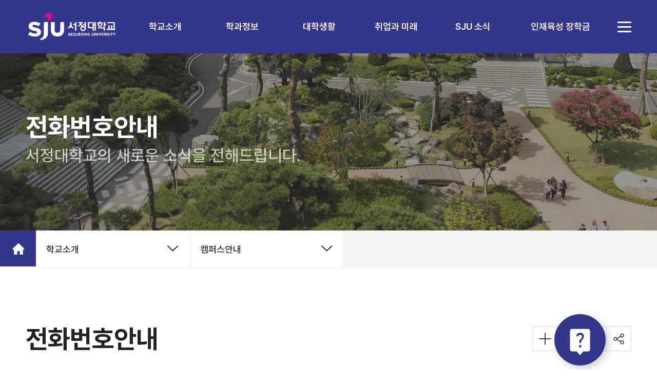

--- FILE ---
content_type: text/html;charset=UTF-8
request_url: https://seojeong.ac.kr/main/intro/number-information.do
body_size: 62082
content:

<!doctype html>
<html lang="ko">
<head>
<title>전화번호안내 | 대표홈페이지</title>
<meta http-equiv="Content-Type" content="text/html; charset=utf-8" />
<meta http-equiv="X-UA-Compatible" content="IE=edge" />
<meta name="viewport" content="width=device-width,initial-scale=1.0,minimum-scale=1.0,maximum-scale=1.0,user-scalable=yes">
<link rel="icon" href="data:;base64,iVBORw0KGgo=">
<meta property="og:type" content="website"/>
<meta property="og:locale" content="ko"/>
<meta property="og:site_name" content="대표홈페이지"/>
<meta property="og:updated_time" content="2025-10-23T09:25:01Z"/>
<meta name="twitter:card" content="summary"/>
<link rel="canonical" href="https://seojeong.ac.kr:443/main/intro/number-information.do" />

<link defer rel="stylesheet" type="text/css" href="/_res/_common/css/cms.css" />
<link href="/_res/seojeong/_share/css/cms-common.css?83632" rel="stylesheet" type="text/css" />

<link href="/_res/seojeong/main/css/cms-common.css?19888" rel="stylesheet" type="text/css" />
<link rel="stylesheet" type="text/css" href="/_res/seojeong/_share/css/swiper.min.css?18157" />
<link rel="stylesheet" type="text/css" href="/_res/seojeong/_share/css/reset.css?55812" />
<link rel="stylesheet" type="text/css" href="/_res/seojeong/_share/css/font.css?75255" />
<link rel="stylesheet" type="text/css" href="/_res/seojeong/_share/css/common.css?32681" />
<link rel="stylesheet" type="text/css" href="/_res/seojeong/main/css/common.css?66354" />
<link rel="stylesheet" type="text/css" href="/_res/seojeong/main/css/style.css?43759" />


<script type="text/javascript" src="/_res/_common/js/jquery/jquery-2.2.4.min.js"></script>
<script defer type="text/javascript" src="/_res/_common/js/jquery/jquery-ui-1.12.1.min.js"></script>
<script type="text/javascript">
//<![CDATA[
	var CMS = {"contentEditAuth":false,"isDevelopAllContent":false,"editImageLimitSize":1200,"isCallAdm":false,"editActive":true,"resourcePath":"\/_res\/seojeong\/main\/","excludePrintSelector":"","locale":"ko","isCToken":true,"smoothScroll":"Y","mainContentId":"cms-content","appKey":"","contentEditOnlyMain":false,"servicePort":"","devContentKey":null,"subContentKeyMap":{},"boardNo":"","menuCd":"384","ctx":"","sslPort":"","isMobileSite":false,"tokenSec":"0","editorVendor":"froala","localeScriptPath":"\/_custom\/seojeong\/resource\/js\/","mainContentKey":"\/main\/_content\/number-information","printClass":"cms-print","pageKind":"STATIC","editClass":"cms-edit","cherryPath":"\/_fox","siteId":"main","isDevelop":false,"device":"pc","isSSL":false}, ctx = '', locale = 'ko';

//]]>
</script>
<script defer type="text/javascript" src="/_res/_common/js/cms.js"></script>
<script src="/_res/seojeong/_share/js/cms-common.js?49223" defer type="text/javascript" ></script>
<script src="/_res/seojeong/main/js/cms-common.js?82137" defer type="text/javascript" ></script>
<script defer type="text/javascript" src="/_res/seojeong/_share/js/swiper-bundle.min.js?26973" ></script>
<script defer type="text/javascript" src="/_res/seojeong/_share/js/common.js?38554" ></script>
<script defer type="text/javascript" src="/_res/seojeong/main/js/common.js?71823" ></script>

</head>
<body class=" main-site pc" data-cur-uri="/main/intro/number-information.do">




<div class="wrap">
	<header id="cms-gnb" data-cms-content="/main/_content/header">
		
			
		
<div class="header-wrap">
	<h1 class="main-logo"><a class="font-blind" href="/main/index.do">서정대학교<img src="/_res/seojeong/_share/img/logo-main02_1.png" alt="서정대학교 로고"></a></h1>
	<nav class="gnb">
		
			
			
		
<ul class="gnb-depth1">

	
		
		
		<li>
			
				
				
					<a href="/main/intro/presidents-greeting.do">학교소개</a>
				
			
			
			
			
			<ul class="gnb-depth2">
				
				
					
						
						
							<li>
								<a href="/main/intro/presidents-greeting.do" id="pc-gnb-menu-336"  title="총장 인사말"  >총장 인사말</a>
							</li>
						
					
					
				
					
						
						
							<li>
								<a href="/main/intro/vision.do" id="pc-gnb-menu-337"  title="비전"  >비전</a>
							</li>
						
					
					
				
					
						
						
							<li>
								<a href="/main/intro/founding-ideology.do" id="pc-gnb-menu-338"  title="설립이념"  >설립이념</a>
							</li>
						
					
					
				
					
						
						
							<li>
								<a href="/main/intro/history.do?mode=list&amp;srMyList=&amp;srMyCmtList=&amp;srCategoryId=240" id="pc-gnb-menu-339"  title="연혁"  >연혁</a>
							</li>
						
					
					
				
					
						
						
							<li>
								<a href="/main/intro/school-song.do" id="pc-gnb-menu-340"  title="교가"  >교가</a>
							</li>
						
					
					
				
					
						
						
							<li>
								<a href="/main/intro/lyric-ui-new.do" id="pc-gnb-menu-341"  title="서정UI"  >서정UI</a>
							</li>
						
					
					
				
					
						
						
							<li>
								<a href="/main/intro/an-instrument-ticket001.do" id="pc-gnb-menu-342"  title="기구표"  >기구표</a>
							</li>
						
					
					
				
					
						
						
							<li>
								<a href="/main/intro/campus-layout.do" id="pc-gnb-menu-347"  title="캠퍼스안내"  class="active" >캠퍼스안내</a>
							</li>
						
					
					
				
					
						
						
							<li>
								<a href="/main/sju/promotional-video.do" id="pc-gnb-menu-1089"  title="홍보동영상"  >홍보동영상</a>
							</li>
						
					
					
				
			</ul>
			
		</li>
	
		
		
		<li>
			
				
				
					<a href="/main/department/humanities-department.do">학과정보</a>
				
			
			
			
			
			<ul class="gnb-depth2">
				
				
					
						
						
							<li>
								<a href="/main/department/humanities-department.do" id="pc-gnb-menu-359"  title="인문사회계열"  >인문사회계열</a>
							</li>
						
					
					
				
					
						
						
							<li>
								<a href="/main/department/naturalscience-department.do" id="pc-gnb-menu-358"  title="자연과학계열"  >자연과학계열</a>
							</li>
						
					
					
				
					
						
						
							<li>
								<a href="/main/department/engineering-department.do" id="pc-gnb-menu-360"  title="공학계열"  >공학계열</a>
							</li>
						
					
					
				
					
						
						
							<li>
								<a href="/main/department/specialist-master-of-technology.do" id="pc-gnb-menu-900"  title="전문기술석사"  >전문기술석사</a>
							</li>
						
					
					
				
			</ul>
			
		</li>
	
		
		
		<li>
			
				
				
					<a href="/main/campus-life/notice.do">대학생활</a>
				
			
			
			
			
			<ul class="gnb-depth2">
				
				
					
						
						
							<li>
								<a href="/main/campus-life/notice.do" id="pc-gnb-menu-386"  title="학생공지사항"  >학생공지사항</a>
							</li>
						
					
					
				
					
						
						
							<li>
								<a href="/main/campus-life/academic-information.do" id="pc-gnb-menu-381"  title="학사 및 통합정보"  >학사 및 통합정보</a>
							</li>
						
					
					
				
					
						
						
							<li>
								<a href="/main/campus-life/academic-information001.do" id="pc-gnb-menu-383"  title="인터넷 증명서 발급"  >인터넷 증명서 발급</a>
							</li>
						
					
					
				
					
						
						
							<li>
								<a href="/main/campus-life/an-academic-guide.do" id="pc-gnb-menu-389"  title="학업·장학 안내"  >학업·장학 안내</a>
							</li>
						
					
					
				
					
						
						
							<li>
								<a href="/main/campus-life/student-council.do" id="pc-gnb-menu-523"  title="학생회활동 및 동아리활동"  >학생회활동 및 동아리활동</a>
							</li>
						
					
					
				
					
						
						
							<li>
								<a href="/main/intro/student-amenities.do" id="pc-gnb-menu-525"  title="대학시설 이용 안내"  >대학시설 이용 안내</a>
							</li>
						
					
					
				
					
						
						
							<li>
								<a href="/main/campus-life/school-bus.do" id="pc-gnb-menu-527"  title="통학 안내"  >통학 안내</a>
							</li>
						
					
					
				
					
						
						
							<li>
								<a href="/main/campus-life/finding-lost-and-found.do" id="pc-gnb-menu-528"  title="분실물 찾기"  >분실물 찾기</a>
							</li>
						
					
					
				
					
						
						
							<li>
								<a href="/main/campus-life/wish-upon-the-university.do" id="pc-gnb-menu-393"  title="대학에 바란다"  >대학에 바란다</a>
							</li>
						
					
					
				
					
						
						
							<li>
								<a href="https://lib.seojeong.ac.kr/Cheetah/SJC/Index" id="pc-gnb-menu-402"  title="새창열림"  class="n-win " target="_blank" >도서관</a>
							</li>
						
					
					
				
					
						
						
							<li>
								<a href="/main/campus-life/seojeong-talk-talk.do" id="pc-gnb-menu-1050"  title="서정톡톡&#40;SJTT&#41;"  >서정톡톡&#40;SJTT&#41;</a>
							</li>
						
					
					
				
			</ul>
			
		</li>
	
		
		
		<li>
			
				
				
					<a href="/main/job-info/job-bulletin-board.do">취업과 미래</a>
				
			
			
			
			
			<ul class="gnb-depth2">
				
				
					
						
						
							<li>
								<a href="/main/job-info/job-bulletin-board.do" id="pc-gnb-menu-504"  title="취업게시판"  >취업게시판</a>
							</li>
						
					
					
				
					
						
						
							<li>
								<a href="/main/job-info/civil-service-examination.do" id="pc-gnb-menu-505"  title="공무원시험"  >공무원시험</a>
							</li>
						
					
					
				
					
						
						
							<li>
								<a href="/main/job-info/job-guide.do" id="pc-gnb-menu-506"  title="취업가이드"  >취업가이드</a>
							</li>
						
					
					
				
					
						
						
							<li>
								<a href="/main/job-info/language-examination.do" id="pc-gnb-menu-507"  title="외국어 시험"  >외국어 시험</a>
							</li>
						
					
					
				
					
						
						
							<li>
								<a href="/main/job-info/employment-sites.do" id="pc-gnb-menu-508"  title="취업관련사이트"  >취업관련사이트</a>
							</li>
						
					
					
				
			</ul>
			
		</li>
	
		
		
		<li>
			
				
				
					<a href="/main/sju/press-coverage.do">SJU 소식</a>
				
			
			
			
			
			<ul class="gnb-depth2">
				
				
					
						
						
							<li>
								<a href="/main/sju/press-coverage.do" id="pc-gnb-menu-387"  title="언론보도"  >언론보도</a>
							</li>
						
					
					
				
					
						
						
							<li>
								<a href="/main/sju/university-announcements.do" id="pc-gnb-menu-357"  title="대학공지사항"  >대학공지사항</a>
							</li>
						
					
					
				
					
						
						
							<li>
								<a href="/main/campus-life/lyrical-news.do" id="pc-gnb-menu-385"  title="서정뉴스"  >서정뉴스</a>
							</li>
						
					
					
				
			</ul>
			
		</li>
	
		
		
		<li>
			
				
				
					<a href="/main/sju-donation/sju-donation-guide.do">인재육성 장학금</a>
				
			
			
			
			
			<ul class="gnb-depth2">
				
				
					
						
						
							<li>
								<a href="/main/sju-donation/sju-donation-guide.do" id="pc-gnb-menu-1123"  title="인재육성장학금 기부 안내"  >인재육성장학금 기부 안내</a>
							</li>
						
					
					
				
					
						
						
							<li>
								<a href="/main/sju-donation/sju-donation-guide001.do" id="pc-gnb-menu-1124"  title="기부 게시판"  >기부 게시판</a>
							</li>
						
					
					
				
			</ul>
			
		</li>
	
</ul>

<script>
$(document).ready(function(){
	
	/* $(document).on('click','.preparing',function(){
	if($(this).hasClass('visitAndApply') || $(this).hasClass('no-of-service')) ==true){
		
	}else{
		alert('준비중입니다');	
	}
	 
	});
	
	$(document).on('click', '.preparing', function(event) {
	  event.stopPropagation(); // 이벤트 버블링 중단

	  const hasExcludedClasses = $(this).hasClass('visitAndApply') || $(this).hasClass('no-of-service');

	  if (!hasExcludedClasses) {
		alert('준비중입니다');
	  }
	});
	
	*/
	
	$(document).on('click', '.preparing', function(event) {
	event.stopPropagation(); // 이벤트 버블링 중단
    if ($(this).find('.visitAndApply').length > 0 || $(this).find('.no-of-service').length > 0) {
        // .visitAndApply 또는 .no-of-service 클래스가 자식 태그에 있는 경우 아무 것도 하지 않음
    } else {
		$(this).attr('href','');
        alert('준비중입니다');
    }
	});
	
		
	$(".out-of-service").on("click", function(){
		if($(this).hasClass('preparing'))
		$(this).attr('href','');
		alert("서비스 기간이 아닙니다.");
		return false;
	});
	
	/*$(document).on('click','.gnb-depth2 li a',function(){
		
		if( ($(this).attr('id') == 'pc-gnb-menu-193' ||  $(this).attr('id') == 'pc-gnb-menu-210' || $(this).attr('id') == 'pc-gnb-menu-209' ||  $(this).attr('id') == 'pc-gnb-menu-206') &&('' != 27 && '' != '1201077'  && '' != 'dev'  && '' != 'admin')){
			alert('간호학과 학생만 볼 수 있습니다.');
			$(this).attr('href','#none');
			return false;
		}
		else{
			
		}
	});*/
});
</script>
	</nav>
	<ul class="side-menu">
		<li class="link"><a href="/intro/index.do" target="_blank" title="새창열기">INTRO</a></li>
		<li class="link"><a href="/iphak/index.do" target="_blank" title="새창열기">입학홈페이지</a></li>
		<li class="link"><a href="/main/site-map.do">사이트맵</a></li>
		<li class="lang"><br>
			<ul class="lang-select">
				<li><a href="#n" title="선택된 언어">KOR</a></li>
				<li><a href="/inter/index.do" target="_blank" title="새창열기">ENG</a></li>
				<li><a href="/interVi/main.do" target="_blank" title="새창열기">tiếng Việt</a></li>
			</ul>
		</li>
		<li>
			<button class="login-out btn-login" href="#n" onclick="fnLogin()" title="로그인" type="button">LOGIN</button>
		</li>
		<li class="all-search"><a class="font-blind" href="#n" title="통합검색">통합검색</a></li>
	</ul>
	<div class="search-wrap">
		<div class="inp-wrap">
			<input type="text" id="searchInput" title="검색어 입력창" placeholder="검색어를 입력해 주세요" value="">
			<button class="btn-search font-blind searchBtn">검색하기</button>
		</div><a class="search-close font-blind" href="#n" title="검색어 입력창 닫기">검색어 입력창 닫기</a></div>
	
		
		
	






<nav class="menu-mobile">
<label for="mobileMenu"></label>
		<input type="checkbox" value="on" id="mobileMenu"><span class="nth01">&nbsp;</span><span class="nth02">&nbsp;</span><span class="nth03">&nbsp;</span>
		<div class="m-menu-list iphak">
			<ul class="m-lang-select">
				<li><a href="/inter/index.do" target="_blank">ENG</a></li>
				<li><a href="/interVi/main.do" target="_blank">tiếng Việt</a></li>
				
				<li><a href="#none" onclick="fnLoginMo();" class="btn-login-mo" >LOGIN</a></li>
				
			</ul>
			<div class="m-menu-bottom">
				
					
					
					
						<a href="/iphak/index.do" target="_blank">입학홈페이지</a>
					
				
				
					
					
					
						<a href="/intro/main-intro.do" target="_blank">INTRO</a>
					
				
				</div>
			<ul class="mobile-menu">
				
					
				<li>
					
							
								<a href="#none">학교소개
									<div class="m-btn-open">
									</div>
								</a>
							
								
						
					<ul class="m-menu-dep2">
						
							
								
									<li><a href="/main/intro/presidents-greeting.do">총장 인사말</a></li>
								
								
							
							
						
							
								
									<li><a href="/main/intro/vision.do">비전</a></li>
								
								
							
							
						
							
								
									<li><a href="/main/intro/founding-ideology.do">설립이념</a></li>
								
								
							
							
						
							
								
									<li><a href="/main/intro/history.do?mode=list&srMyList=&srMyCmtList=&srCategoryId=240">연혁</a></li>
								
								
							
							
						
							
								
									<li><a href="/main/intro/school-song.do">교가</a></li>
								
								
							
							
						
							
								
									<li><a href="/main/intro/lyric-ui-new.do">서정UI</a></li>
								
								
							
							
						
							
								
									<li><a href="/main/intro/an-instrument-ticket001.do">기구표</a></li>
								
								
							
							
						
							
								
									<li><a href="/main/intro/campus-layout.do">캠퍼스안내</a></li>
								
								
							
							
						
							
								
									<li><a href="/main/sju/promotional-video.do">홍보동영상</a></li>
								
								
							
							
						
					</ul>
				</li>
					
					
				<li>
					
							
								<a href="#none">학과정보
									<div class="m-btn-open">
									</div>
								</a>
							
								
						
					<ul class="m-menu-dep2">
						
							
								
									<li><a href="/main/department/humanities-department.do">인문사회계열</a></li>
								
								
							
							
						
							
								
									<li><a href="/main/department/naturalscience-department.do">자연과학계열</a></li>
								
								
							
							
						
							
								
									<li><a href="/main/department/engineering-department.do">공학계열</a></li>
								
								
							
							
						
							
								
									<li><a href="/main/department/specialist-master-of-technology.do">전문기술석사</a></li>
								
								
							
							
						
					</ul>
				</li>
					
					
				<li>
					
							
								<a href="#none">대학생활
									<div class="m-btn-open">
									</div>
								</a>
							
								
						
					<ul class="m-menu-dep2">
						
							
								
									<li><a href="/main/campus-life/notice.do">학생공지사항</a></li>
								
								
							
							
						
							
								
									<li><a href="/main/campus-life/academic-information.do">학사 및 통합정보</a></li>
								
								
							
							
						
							
								
									<li><a href="/main/campus-life/academic-information001.do">인터넷 증명서 발급</a></li>
								
								
							
							
						
							
								
									<li><a href="/main/campus-life/an-academic-guide.do">학업·장학 안내</a></li>
								
								
							
							
						
							
								
									<li><a href="/main/campus-life/student-council.do">학생회활동 및 동아리활동</a></li>
								
								
							
							
						
							
								
									<li><a href="/main/intro/student-amenities.do">대학시설 이용 안내</a></li>
								
								
							
							
						
							
								
									<li><a href="/main/campus-life/school-bus.do">통학 안내</a></li>
								
								
							
							
						
							
								
									<li><a href="/main/campus-life/finding-lost-and-found.do">분실물 찾기</a></li>
								
								
							
							
						
							
								
									<li><a href="/main/campus-life/wish-upon-the-university.do">대학에 바란다</a></li>
								
								
							
							
						
							
								
								
									<li><a href="https://lib.seojeong.ac.kr/Cheetah/SJC/Index" target="_blank" class="n-win">도서관</a></li>
								
							
							
						
							
								
									<li><a href="/main/campus-life/seojeong-talk-talk.do">서정톡톡(SJTT)</a></li>
								
								
							
							
						
					</ul>
				</li>
					
					
				<li>
					
							
								<a href="#none">취업과 미래
									<div class="m-btn-open">
									</div>
								</a>
							
								
						
					<ul class="m-menu-dep2">
						
							
								
									<li><a href="/main/job-info/job-bulletin-board.do">취업게시판</a></li>
								
								
							
							
						
							
								
									<li><a href="/main/job-info/civil-service-examination.do">공무원시험</a></li>
								
								
							
							
						
							
								
									<li><a href="/main/job-info/job-guide.do">취업가이드</a></li>
								
								
							
							
						
							
								
									<li><a href="/main/job-info/language-examination.do">외국어 시험</a></li>
								
								
							
							
						
							
								
									<li><a href="/main/job-info/employment-sites.do">취업관련사이트</a></li>
								
								
							
							
						
					</ul>
				</li>
					
					
				<li>
					
							
								<a href="#none">SJU 소식
									<div class="m-btn-open">
									</div>
								</a>
							
								
						
					<ul class="m-menu-dep2">
						
							
								
									<li><a href="/main/sju/press-coverage.do">언론보도</a></li>
								
								
							
							
						
							
								
									<li><a href="/main/sju/university-announcements.do">대학공지사항</a></li>
								
								
							
							
						
							
								
									<li><a href="/main/campus-life/lyrical-news.do">서정뉴스</a></li>
								
								
							
							
						
					</ul>
				</li>
					
					
				<li>
					
							
								<a href="#none">인재육성 장학금
									<div class="m-btn-open">
									</div>
								</a>
							
								
						
					<ul class="m-menu-dep2">
						
							
								
									<li><a href="/main/sju-donation/sju-donation-guide.do">인재육성장학금 기부 안내</a></li>
								
								
							
							
						
							
								
									<li><a href="/main/sju-donation/sju-donation-guide001.do">기부 게시판</a></li>
								
								
							
							
						
					</ul>
				</li>
					
			</ul>
		</div>
	</nav>

<script>
	function fnLogoutMo(){
		window.location.href='/login/logOut.jsp';
	}
	function fnLoginMo(){
		window.location.href = '/main/login/login.do?referer=/main/';
	}
</script>
</div>
<div class="gnb-bg">
</div>


<script src="https://cdn.jsdelivr.net/npm/js-cookie@rc/dist/js.cookie.min.js">
</script><script>
	$(document).ready(function(){
		$("#searchInput").keydown(function (key) {
			if(key.keyCode == 13){
				$('.searchBtn').trigger('click');
			}
		}
								 );

		$(document).on('click','.searchBtn',function(){
			var text = $('#searchInput').val();
			window.location.href = '/main/search.do?mode=list&srSearchKey=&srSearchVal='+text+'&srSearchOperator=and&srSearchField=all&srSearchTerm=all';
		}
					  );

		if(Cookies.get('loginChk') != null && Cookies.get('loginChk') !="" && Cookies.get('loginChk') != undefined) {
			$('.btn-login').text('LOGOUT');
			$('.btn-login-mo').text('LOGOUT');
		}
		else {
			$('.btn-login').text('LOGIN');
			$('.btn-login-mo').text('LOGIN');
		}

		$("#searchInput").keydown(function (key) {
			if(key.keyCode == 13){
				$('.searchBtn').trigger('click');
			}
		}
								 );

		$(document).on('click','.searchBtn',function(){
			var text = $('#searchInput').val();
			window.location.href = '/main/search.do?mode=list&srSearchKey=&srSearchVal='+text+'&srSearchOperator=and&srSearchField=all&srSearchTerm=all';
		}
					  );
	}
					 );

	function fnLogin(){
		if($('.btn-login').text() == 'LOGIN'){
			window.location.href = '/main/login/login.do?referer=/main/index.do';
		}
		else if ($('.btn-login').text() == 'LOGOUT'){
			window.location.href='/login/logOut.jsp';
		};
	};
</script>
	</header>
	<div class="mvisual" data-cms-content="/main/_content/sub-visual">
		
			
		
<p>
	<button class="floating-menu mfi" onclick='window.open("https://seojeonguniv.my.site.com/inquiry/?utm_campaignname=대학홈페이지플로팅utm_campaigncode=home1")' type="button"><img src="/_res/seojeong/iphak/img/img-menu-mfi.png" alt="상담문의 바로가기 버튼"></button>
</p>
<div class="sub-visual-area">
	<header>
		
			
			
			
			
			
			
		
<h2 class="sub-visual-tit">전화번호안내</h2>
<p class="sub-visual-txt">서정대학교의 새로운
소식을 전해드립니다.</p>

		<!-- <h2 class="sub-tit">수시 1차</h2><p class="sub-txt">서정대학교 수시모집 안내입니다.</p> --></header>
	
		
		
		
		
		
	




<nav class="sub-nav">
		<ul class="s-nav-depth1">
			<li class="btn-home"><a href="/main" title="홈으로 가기">홈으로 가기</a></li>
			
				
				
				
				
				
					<li><a href="#a" class="path-selected" title="1뎁스 메뉴 열기">
							학교소개
						</a>
						<ul class="s-nav-depth2">
							
							<li class="active">
							<a href="/main/intro/presidents-greeting.do" id="pull-menu-90"  title="학교소개"  class="active" >학교소개</a>
						</li>
									
							
							<li class="">
							<a href="/main/department/humanities-department.do" id="pull-menu-91"  title="학과정보"  >학과정보</a>
						</li>
									
							
							<li class="">
							<a href="/main/campus-life/notice.do" id="pull-menu-522"  title="대학생활"  >대학생활</a>
						</li>
									
							
							<li class="">
							<a href="/main/job-info/job-bulletin-board.do" id="pull-menu-501"  title="취업과 미래"  >취업과 미래</a>
						</li>
									
							
							<li class="">
							<a href="/main/sju/press-coverage.do" id="pull-menu-521"  title="SJU 소식"  >SJU 소식</a>
						</li>
									
							
							<li class="">
							<a href="/main/sju-donation/sju-donation-guide.do" id="pull-menu-1122"  title="인재육성 장학금"  >인재육성 장학금</a>
						</li>
									
							
						</ul>
						
					</li>
				
			
				
				
				
				
				
					<li><a href="#a" class="path-selected" title="2뎁스 메뉴 열기">
							캠퍼스안내
						</a>
						<ul class="s-nav-depth2">
							
							<li class="">
							<a href="/main/intro/presidents-greeting.do" id="pull-menu-336"  title="총장 인사말"  >총장 인사말</a>
						</li>
									
							
							<li class="">
							<a href="/main/intro/vision.do" id="pull-menu-337"  title="비전"  >비전</a>
						</li>
									
							
							<li class="">
							<a href="/main/intro/founding-ideology.do" id="pull-menu-338"  title="설립이념"  >설립이념</a>
						</li>
									
							
							<li class="">
							<a href="/main/intro/history.do?mode=list&amp;srMyList=&amp;srMyCmtList=&amp;srCategoryId=240" id="pull-menu-339"  title="연혁"  >연혁</a>
						</li>
									
							
							<li class="">
							<a href="/main/intro/school-song.do" id="pull-menu-340"  title="교가"  >교가</a>
						</li>
									
							
							<li class="">
							<a href="/main/intro/lyric-ui-new.do" id="pull-menu-341"  title="서정UI"  >서정UI</a>
						</li>
									
							
							<li class="">
							<a href="/main/intro/an-instrument-ticket001.do" id="pull-menu-342"  title="기구표"  >기구표</a>
						</li>
									
							
							<li class="active">
							<a href="/main/intro/campus-layout.do" id="pull-menu-347"  title="캠퍼스안내"  class="active" >캠퍼스안내</a>
						</li>
								
							
							
							
							<li class="">
							<a href="/main/sju/promotional-video.do" id="pull-menu-1089"  title="홍보동영상"  >홍보동영상</a>
						</li>
									
							
						</ul>
						
					</li>
				
			
				
				
				
				
			
		</ul>
	</nav>


<script>
	$(document).on('click mouseleave','.path-selected',function(){
		title = $(this).attr('title');
		if($(this).parent().hasClass('active') == true){
			title = title.substring(0, 6);
			title = title+" 닫기";
			$(this).attr('title',title)	
		}else{
			title = title.substring(0, 6);
			title = title+" 열기";
			$(this).attr('title',title)	
		}
	});
</script>
</div>
<p>
</p>
<div>
	
		
		
		
		
		
		
	

	
	
		<div class="tit-area">
	



		<div class="tit-wrap">
			<h3 class="tit01">전화번호안내</h3>
			<ul class="btn-wrap">
				
				
				<li class="btn-page btn-zoomin">
					<button onclick="zoomIn();" type="button">화면 확대하기</button>
				</li>
				<li class="btn-page btn-zoomout">
					<button onclick="zoomOut();" type="button">화면 축소하기</button>
				</li>
				<li class="btn-page btn-print">
					<button onclick="window.print();" type="button">화면 프린트하기</button>
				</li>
				<li class="btn-page btn-share">
					<button type="button">공유하기</button>
					<ul class="sns-share-list">
						<li>
							<button type="button" onclick="fn_sendFB('facebook');return false;" class="btn-share-fb" title="페이스북 새 창 열림">
								페이스북 공유
							</button>
						</li>
						<li>
							<button type="button" onclick="fn_sendFB('twitter');return false;" class="btn-share-tw"	title="트위터 새 창 열림">
								트위터 공유
							</button>
						</li>
						<li>
							<button type="button"  onclick="fn_sendFB('naver');return false;" class="btn-share-blog" title="네이버블로그 새 창 열림">
								네이버블로그 공유
							</button>
						</li>
						<!--<li>
							<button type="button" onclick="fn_sendFB('kakaotalk');return false;"id="btn-share-kakao" class="btn-share-kakao">
								카카오톡 공유
							</button>
						</li> -->
						<li>
							<button onclick="copy();" type="button" class="btn-share-link" title="링크 복사하기">
								링크복사하기
							</button>
						</li>
					</ul>
				</li>
			</ul>
			
		</div>
	</div>
	
<script src="//developers.kakao.com/sdk/js/kakao.min.js"></script>
<script>
	var nowZoom = 100;

function zoomOut() {   // 화면크기축소
   nowZoom = nowZoom - 10;
   if(nowZoom <= 70) nowZoom = 70;   // 화면크기 최대 축소율 70%
   zooms();
}

function zoomIn() {   // 화면크기확대
   nowZoom = nowZoom + 20;
   if(nowZoom >= 200) nowZoom = 200;   // 화면크기 최대 확대율 200%
   zooms();
}

function zoomReset() {
   nowZoom = 100;   // 원래 화면크기로 되돌아가기
   zooms();
}

function zooms() {
   document.body.style.zoom = nowZoom + "%";
   if(nowZoom == 70) {
      alert("더 이상 축소할 수 없습니다.");   // 화면 축소율이 70% 이하일 경우 경고창
   }
   if(nowZoom == 200) {
      alert("더 이상 확대할 수 없습니다.");   // 화면 확대율이 200% 이상일 경우 경고창
   }
}
	
	

 

	
	function fn_sendFB(sns) {
    var thisUrl = document.URL;
    var snsTitle = "서정대학교";
		if( sns == 'kakaotalk' ) {
    // 사용할 앱의 JavaScript 키 설정
    Kakao.init('367921bdc8334d620c9c4ebe38ece6dc');
    
    // 카카오링크 버튼 생성
    Kakao.Link.createDefaultButton({
        container: '#btn-share-kakao', // HTML에서 작성한 ID값
        objectType: 'feed',
        content: {
        title: "서정대학교", // 보여질 제목
        description: "서정대학교", // 보여질 설명
        imageUrl: thisUrl, // 콘텐츠 URL
        link: {
            mobileWebUrl: thisUrl,
            webUrl: thisUrl
        }
        }
    });
}else if( sns == 'facebook' ) {
        var url = "http://www.facebook.com/sharer/sharer.php?u="+encodeURIComponent(thisUrl);
        window.open(url);
    }
    else if( sns == 'twitter' ) {
        var url = "http://twitter.com/share?url="+encodeURIComponent(thisUrl)+"&text="+encodeURIComponent(snsTitle);
        window.open(url);
    }
    else if( sns == 'naver' ) {
        var url = "https://share.naver.com/web/shareView.nhn?url="+encodeURIComponent(thisUrl)+"&title="+encodeURIComponent(snsTitle);
        window.open(url);
    } 
}
	
function copy(){
	var url = '';
	var textarea = document.createElement("textarea");
	document.body.appendChild(textarea);
	url = window.document.location.href;
	textarea.value = url;
	textarea.select();
	document.execCommand("copy");
	document.body.removeChild(textarea);
	alert("URL이 복사되었습니다.");
}

</script>
</div>
<p>
</p>
<script>
	strGetAddress = $(location).attr('href');
	console.log(strGetAddress)
	strGetAddress = strGetAddress.split('/');
	console.log(strGetAddress)
	console.log(strGetAddress[4])
	if(strGetAddress.length < 5) {
		console.log('none')
	}
	else if(strGetAddress[4] == "intro" ){
		$('.sub-visual-area').addClass('seojeong');
	}
	else if(strGetAddress[4] == 'department'){
		$('.sub-visual-area').addClass('depart');
	}
	else if(strGetAddress[4] == 'campus-life' ){
		$('.sub-visual-area').addClass('campus');
	}
	else if(strGetAddress[4] == 'job-info' ){
		$('.sub-visual-area').addClass('job');
	}
	else if(strGetAddress[4] == 'sju' ){
		$('.sub-visual-area').addClass('sju');
	}
	else if(strGetAddress[4] == 'institution' ){
		$('.sub-visual-area').addClass('institution');
	}
	else if(strGetAddress[4] == 'personal-info' ){
		$('.sub-visual-area').addClass('policy');
	}
	else if(strGetAddress[4] == 'sju-donation' ){
		$('.sub-visual-area').addClass('donation');
	}
	else if(strGetAddress[4] == 'login' ){
		$('.sub-visual-area').addClass('login');
	}

	else {
	}


</script>
	</div>
	<div id="container">
		<div class="m-con" id="cms-content">
	
		
			
		
<div class="sub-cont">
	
		
		
		
		
		
	


 




	
<ul class="tab01">

		
			
			
				
			
				<li class="active first" style="width: 33.333333333333336%">
				<a href="/main/intro/number-information.do" >전화번호안내</a>
			</li>
			
			
			
						
		
			
			
				
			
				<li class="" style="width: 33.333333333333336%">
				<a href="/main/intro/on-way.do" >찾아오시는 길</a>
			</li>
			
			
			
						
		
			
			
				
			
				<li class=" last" style="width: 33.333333333333336%">
				<a href="/main/intro/campus-layout.do" >캠퍼스 배치도</a>
			</li>
			
			
			
						
		

	</ul>
	
	<div class="tab01-mo">
		
			
				<div class="menu active">전화번호안내</div>
			
			
		
			
			
		
			
			
		
		
		<ul>
		
			<li>
				<a href="/main/intro/number-information.do"  >전화번호안내</a>
			</li>
		
			<li>
				<a href="/main/intro/on-way.do"  >찾아오시는 길</a>
			</li>
		
			<li>
				<a href="/main/intro/campus-layout.do"  >캠퍼스 배치도</a>
			</li>
		
		</ul>
	</div>
	

<script>
	
</script>
	<h4 class="tit-sch-num">대학본부</h4>
	<div class="sch-num-wrap">
		<table class="tbl-sch-num">
			<caption>서정대학교 대학본부 부서별 내선번호</caption>
			<colgroup>
				<col>
				<col>
				<col>
			</colgroup>
			<thead>
				<tr>
					<th>부서명</th>
					<th>내선번호</th>
					<th>업무</th>
				</tr>
			</thead>
			<tbody>
				<!-- 교무처 --><tr>
				<td class="va-t pt-24" rowspan="4">교육혁신처</td>
				<td class="pt-24"><a href="tel:031-860-5009">031-860-5009</a></td>
				<td class="pt-24">교무</td>
				</tr>
				<tr>
					<td><a href="tel:031-860-5009">031-860-5009</a></td>
					<td>수업</td>
				</tr>
				<tr>
					<td><a href="tel:031-860-5010">031-860-5010</a></td>
					<td>학적</td>
				</tr>
				<tr class="tbl-bd-b">
					<td class="pb-24"><a href="tel:031-860-5227">031-860-5227</a></td>
					<td class="pb-24">인사 II</td>
				</tr>
				<!-- 교무처 --><!-- 국제교류처 --><tr>
				<td class="va-t pt-24" rowspan="5" style="width: 35.3741%;">국제교류처</td>
				<td class="pt-24"><a href="tel:031-860-5253">031-860-5253</a></td>
				<td class="pt-24">국제교류</td>
				</tr>
				<tr>
					<td><a href="tel:031-860-5252">031-860-5252</a></td>
					<td>국제학사</td>
				</tr>
				<tr>
					<td><a href="tel:031-860-5253">031-860-5253</a></td>
					<td>유학생 관리</td>
				</tr>
				<tr>
					<td><a href="tel:031-860-5264">031-860-5264</a></td>
					<td>비자상담(우즈벡어/베트남어)</td>
				</tr>
				<tr class="tbl-bd-b">
					<td class="pb-24"><a href="tel:031-860-5265">031-860-5265</a></td>
					<td class="pb-24">비자상담(미얀마어/몽골어)</td>
				</tr>
				<!-- 국제교류처 --><!-- 기획조정실 --><tr>
				<td class="va-t pt-24" rowspan="4">기획조정실</td>
				<td class="pt-24"><a href="tel:031-860-5286">031-860-5286</a></td>
				<td class="pt-24">기획조정</td>
				</tr>
				<tr>
					<td><a href="tel:031-860-5288">031-860-5288</a></td>
					<td>예산/사업</td>
				</tr>
				<tr>
					<td><a href="tel:031-860-5287">031-860-5287</a></td>
					<td>성과/평가</td>
				</tr>
				<tr class="tbl-bd-b">
					<td class="pb-24"><a href="tel:031-860-5218">031-860-5218</a></td>
					<td class="pb-24">인사 I</td>
				</tr>
				<!-- 기획조정실 --><!-- 대외협력처 --><tr class="tbl-bd-b">
				<td class="va-m pt-24 pb-24">대외협력처</td>
				<td class="pt-24 pb-24"><a href="tel:031-860-5048">031-860-5048</a></td>
				<td class="pt-24 pb-24">대외협력</td>
				</tr>
				<!-- 대외협력처 --><!-- 산업협력처•단 --><tr>
				<td class="va-t pt-24" rowspan="3">산학협력처&bull;단</td>
				<td class="pt-24"><a href="tel:031-860-5107">031-860-5107</a></td>
				<td class="pt-24">산학협력</td>
				</tr>
				<tr>
					<td><a href="tel:031-860-5108">031-860-5108</a></td>
					<td>사업지원</td>
				</tr>
				<tr class="tbl-bd-b">
					<td class="pb-24"><a href="tel:031-860-5107">031-860-5107</a></td>
					<td class="pb-24">산학운영</td>
				</tr>
				<!-- 산업협력처•단 --></tbody>
		</table>
		<table class="tbl-sch-num">
			<caption>서정대학교 본부 부서별 내선번호</caption>
			<colgroup>
				<col>
				<col>
				<col>
			</colgroup>
			<thead>
				<tr>
					<th>부서명</th>
					<th>내선번호</th>
					<th>업무</th>
				</tr>
			</thead>
			<tbody>
				<!-- 입학홍보처 --><tr>
				<td class="va-t pt-24" rowspan="2">입학홍보처</td>
				<td class="pt-24"><a href="tel:031-860-5222">031-860-5222</a></td>
				<td class="pt-24">입학</td>
				</tr>
				<tr class="tbl-bd-b">
					<td class="pb-24"><a href="tel:031-860-5223">031-860-5223</a></td>
					<td class="pb-24">홍보</td>
				</tr>
				<!-- 입학홍보처 --><!-- 평생직업교육처 --><tr>
				<td class="va-t pt-24" rowspan="3">평생직업교육처</td>
				<td class="pt-24"><a href="tel:031-860-5183">031-860-5183</a></td>
				<td class="pt-24">평생직업교육</td>
				</tr>
				<tr>
					<td><a href="tel:031-860-5229">031-860-5229</a></td>
					<td>학사학위지원</td>
				</tr>
				<tr class="tbl-bd-b">
					<td class="pb-24"><a href="tel:031-860-5057">031-860-5057</a></td>
					<td class="pb-24">성인학습지원</td>
				</tr>
				<!-- 평생직업교육처 --><!-- 학생복지처 --><tr>
				<td class="va-t pt-24" rowspan="2">학생성공처</td>
				<td class="pt-24"><a href="tel:031-860-5014">031-860-5014</a></td>
				<td class="pt-24">학생지원</td>
				</tr>
				<tr>
					<td><a href="tel:031-860-5165">031-860-5165</a></td>
					<td>장학</td>
				</tr>
				<tr class="tbl-bd-b">
				</tr>
				<!-- 학생복지처 --><!-- 행정처 --><tr>
				<td class="va-t pt-24" rowspan="6">행정처</td>
				<td class="pt-24"><a href="tel:031-860-5017"></a>031-860-5017</td>
				<td class="pt-24">총무</td>
				</tr>
				<tr>
					<td><a href="tel:031-860-5041">031-860-5041</a></td>
					<td>회계</td>
				</tr>
				<tr>
					<td><a href="tel:031-860-5035">031-860-5035</a></td>
					<td>시설관리</td>
				</tr>
				<tr>
					<td><a href="tel:031-860-5019">031-860-5019</a></td>
					<td>구매</td>
				</tr>
				<tr>
					<td><a href="tel:031-860-5043">031-860-5043</a></td>
					<td>등록</td>
				</tr>
				<tr class="tbl-bd-b">
					<td class="pb-24"><a href="tel:031-860-5016">031-860-5016</a></td>
					<td class="pb-24">연구실 안전관리자</td>
				</tr>
				<!-- 행정처 --></tbody>
		</table>
	</div>
	<h4 class="tit-sch-num type02">부속기관 및 부설기관</h4>
	<div class="sch-num-wrap">
		<table class="tbl-sch-num type02">
			<caption>서정대학교 부속기관 및 부설기관 부서별 내선번호</caption>
			<colgroup>
				<col>
				<col>
			</colgroup>
			<thead>
				<tr>
					<th class="tbl-bg01">부서명</th>
					<th class="tbl-bg01">내선번호</th>
				</tr>
			</thead>
			<tbody>
				<tr>
					<td>가평어린이급식센터</td>
					<td><a href="tel:031-860-5250">031-860-5250</a></td>
				</tr>
				<tr>
					<td>건강증진센터</td>
					<td><a href="tel:031-860-5146">031-860-5146</a></td>
				</tr>
				<tr>
					<td>교수학습지원센터</td>
					<td><a href="tel:031-860-5062">031-860-5062</a></td>
				</tr>
				<tr>
					<td>교육혁신지원센터</td>
					<td><a href="tel:031-860-5067">031-860-5067</a></td>
				</tr>
				<tr>
					<td>기숙사</td>
					<td><a href="tel:031-860-5162">031-860-5162 (기숙사)</a><br><a href="tel:010-2039-0517">010-2039-0517 (기숙사 업무폰)</a></td>
				</tr>
				<tr>
					<td>기술사관사업</td>
					<td><a href="tel:031-860-5124">031-860-5124</a></td>
				</tr>
				<tr>
					<td>기업협업센터</td>
					<td><a href="tel:031-860-5107">031-860-5107</a></td>
				</tr>
				<tr>
					<td>도서관</td>
					<td><a href="tel:031-860-5023">031-860-5023</a></td>
				</tr>
				<tr>
					<td>성과관리센터</td>
					<td><a href="tel:031-860-5284">031-860-5284</a></td>
				</tr>
				<tr>
					<td>세종학당지원센터</td>
					<td><a href="tel:031-860-5240">031-860-5240</a></td>
				</tr>
				<tr>
					<td>신문방송국</td>
					<td><a href="tel:031-860-5103">031-860-5103</a></td>
				</tr>
				<tr>
					<td>양주베이비부머 행복캠퍼스</td>
					<td><a href="tel:031-860-5104">031-860-5104</a></td>
				</tr>
				<tr>
					<td>양주어린이급식센터</td>
					<td><a href="tel:031-860-5249">031-860-5249</a></td>
				</tr>
				<tr>
					<td>요양보호사교육원</td>
					<td><a href="tel:031-860-5173">031-860-5173</a></td>
				</tr>
				<tr>
					<td>원격교육지원센터</td>
					<td><a href="tel:031-860-5202">031-860-520</a>3</td>
				</tr>
				<tr>
					<td>일학습병행공동훈련센터</td>
					<td><a href="tel:031-860-5267">031-860-5267</a></td>
				</tr>
				<tr>
					<td>장애학생지원센터</td>
					<td>031-860-5147</td>
				</tr>
			</tbody>
		</table>
		<table class="tbl-sch-num type02">
			<caption>서정대학교 부속기관 부서별 내선번호</caption>
			<colgroup>
				<col>
				<col>
			</colgroup>
			<thead>
				<tr>
					<th class="tbl-bg01">부서명</th>
					<th class="tbl-bg01">내선번호</th>
				</tr>
			</thead>
			<tbody>
				<tr>
					<td>전문기술교육원</td>
					<td><a href="tel:031-860-5295">031-860-5295</a></td>
				</tr>
				<tr>
					<td>전문기술석사학위지원센터</td>
					<td><a href="tel:031-860-5229">031-860-5229</a></td>
				</tr>
				<tr>
					<td>정보전산센터</td>
					<td><a href="tel:031-860-5024">031-860-5024</a></td>
				</tr>
				<tr>
					<td>지역협업센터</td>
					<td><a href="tel:031-860-5114">031-860-5114</a></td>
				</tr>
				<tr>
					<td>창업지원센터</td>
					<td><a href="tel:031-860-5077">031-860-5077</a></td>
				</tr>
				<tr>
					<td>취업지원센터</td>
					<td><a href="tel:031-860-5097">031-860-5097</a></td>
				</tr>
				<tr>
					<td>특수목적한국어연구소</td>
					<td><a href="tel:031-860-5245">031-860-5245</a></td>
				</tr>
				<tr>
					<td>평생교육원</td>
					<td><a href="tel:031-860-5160">031-860-5160 (대표번호)</a><br><a href="tel:031-860-5235">031-860-5235 (직업능력사업단)</a></td>
				</tr>
				<tr>
					<td>학교기업</td>
					<td><a href="tel:031-860-5271">031-860-5271</a></td>
				</tr>
				<tr>
					<td>학사학위지원센터</td>
					<td><a href="tel:031-860-5229">031-860-5229</a></td>
				</tr>
				<tr>
					<td>학생상담인권센터</td>
					<td><a href="tel:031-860-5055">031-860-5055</a>&nbsp;</td>
				</tr>
				<tr>
					<td>국제교육원(구:한국어교육원)</td>
					<td><a href="tel:031-860-5233">031-860-5233(한국어과정)</a><br><a href="tel:031-860-5234">031-860-5234(한국어과정)</a><br><a href="tel:031-860-5176">031-860-5176(한국어과정)</a><br><a href="tel:031-860-5177">031-860-5177(외국어과정)</a><br><a href="tel:031-860-5254">031-860-5254(회계)</a><br><a href="tel:031-860-5176">031-860-5264(입학)</a><br><a href="tel:031-860-5176">031-860-5298(입학)</a></td>
				</tr>
				<tr>
					<td>혁신지원사업단</td>
					<td><a href="tel:031-860-5283">031-860-5283</a></td>
				</tr>
				<tr>
					<td>현장실습지원센터</td>
					<td><a href="tel:031-860-5063">031-860-5063</a></td>
				</tr>
				<tr>
					<td>성인학습지원센터</td>
					<td><a href="tel:031-860-5057">031-860-5057</a></td>
				</tr>
				<tr>
				</tr>
			</tbody>
		</table>
	</div>
	<h4 class="tit-sch-num type03">학과</h4>
	<div class="sch-num-wrap col-3">
		<div>
			<h5 class="tbl-tit-depart">인문사회계열</h5>
			<table class="tbl-sch-num type02">
				<caption>서정대학교 인문사회계열 학과별 내선번호</caption>
				<colgroup>
					<col>
					<col>
				</colgroup>
				<thead>
					<tr>
						<th>학과명</th>
						<th>내선번호</th>
					</tr>
				</thead>
				<tbody>
					<tr>
						<td>창업경영과</td>
						<td><a href="tel:031-860-5028">031-860-5028</a></td>
					</tr>
					<tr>
						<td>사회복지학부</td>
						<td><a href="tel:031-860-5081">031-860-5081</a></td>
					</tr>
					<tr>
						<td>호텔관광과</td>
						<td><a href="tel:031-860-5044">031-860-5044</a></td>
					</tr>
					<tr>
						<td>유아교육과</td>
						<td><a href="tel:031-860-5070">031-860-5070</a></td>
					</tr>
					<tr>
						<td>청소년상담복지과</td>
						<td><a href="tel:031-860-5100">031-860-5100</a></td>
					</tr>
					<tr>
						<td>사회복지상담과</td>
						<td><a href="tel:031-860-5205">031-860-5205</a></td>
					</tr>
					<tr>
						<td>글로벌융합복지과</td>
						<td><a href="tel:031-860-5186">031-860-5186</a></td>
					</tr>
					<tr>
						<td>의료코디네이션과</td>
						<td><a href="tel:031-860-5089">031-860-5089</a></td>
					</tr>
					<tr>
						<td>자율전공학부</td>
						<td><a href="tel:031-860-5296">031-860-5296</a></td>
					</tr>
					<tr>
						<td>한국어과</td>
						<td><a href="tel:031-860-5296">031-860-5296</a></td>
					</tr>
				</tbody>
			</table>
		</div>
		<div>
			<h5 class="tbl-tit-depart">자연과학계열</h5>
			<table class="tbl-sch-num type02">
				<caption>서정대학교 자연과학계열 학과별 내선번호</caption>
				<colgroup>
					<col>
					<col>
				</colgroup>
				<thead>
					<tr>
						<th>학과명</th>
						<th>내선번호</th>
					</tr>
				</thead>
				<tbody>
					<tr>
						<td>호텔외식조리과</td>
						<td><a href="tel:031-860-5079">031-860-5079</a></td>
					</tr>
					<tr>
						<td>반려동물과</td>
						<td><a href="tel:031-860-5075">031-860-5075</a></td>
					</tr>
					<tr>
						<td>반려동물보건과</td>
						<td><a href="tel:031-860-5257">031-860-5257</a></td>
					</tr>
					<tr>
						<td>뷰티아트과</td>
						<td><a href="tel:031-860-5085">031-860-5085</a></td>
					</tr>
					<tr>
						<td>응급구조과</td>
						<td><a href="tel:031-860-5072">031-860-5072</a></td>
					</tr>
					<tr>
						<td>그린식품가공과</td>
						<td><a href="tel:031-860-5133">031-860-5133</a></td>
					</tr>
					<tr>
						<td>간호학과</td>
						<td><a href="tel:031-860-5159">031-860-5159</a></td>
					</tr>
				</tbody>
			</table>
		</div>
		<div>
			<h5 class="tbl-tit-depart">공학계열</h5>
			<table class="tbl-sch-num type02">
				<caption>서정대학교 공학계열 학과별 내선번호</caption>
				<colgroup>
					<col>
					<col>
				</colgroup>
				<thead>
					<tr>
						<th>학과명</th>
						<th>내선번호</th>
					</tr>
				</thead>
				<tbody>
					<tr>
						<td>스마트모빌리티과</td>
						<td><a href="tel:031-860-5127">031-860-5127</a></td>
					</tr>
					<tr>
						<td>소방안전관리과</td>
						<td><a href="tel:031-860-5130">031-860-5130</a></td>
					</tr>
					<tr>
						<td>스마트자동차과</td>
						<td><a href="tel:031-860-5128">031-860-5128</a></td>
					</tr>
					<tr>
						<td>글로벌뿌리산업공학과</td>
						<td><a href="tel:031-860-5207">031-860-5207</a></td>
					</tr>
					<tr>
						<td>글로벌섬유패션비즈니스과</td>
						<td><a href="tel:031-860-5053">031-860-5053</a></td>
					</tr>
				</tbody>
			</table>
			<h5 class="tbl-tit-depart01">전문기술석사</h5>
			<table class="tbl-sch-num type02">
				<caption>서정대학교 전문기술석사 학과별 내선번호</caption>
				<colgroup>
					<col>
					<col>
				</colgroup>
				<thead>
					<tr>
						<th>학과명</th>
						<th>내선번호</th>
					</tr>
				</thead>
				<tbody>
					<tr>
						<td>미래자동차과정</td>
						<td><a href="tel:031-860-5187">031-860-5187</a></td>
					</tr>
					<tr>
						<td>AI기반 사회복지 전문기술석사</td>
						<td><a href="tel:031-860-5081">031-860-5081</a></td>
					</tr>
				</tbody>
			</table>
		</div>
	</div>
	<div class="tel-btn-wrap"><a class="tel-btn" href="/main/intro/an-instrument-ticket001.do#footer" target="_blank" title="전화번호 검색">전화번호 검색 페이지로 가기</a></div>
</div>
	
	
	
	
</div>
	</div>
	<footer id="footer" data-cms-content="/_share/_content/footer">
		
			
		
<div class="footer-t">
	<div class="innerframe-1620">
		<ul class="f-nav">
			<li class="yellow"><a href="/main/personal-info/personal-information-processing-policy.do" target="_blank" title="새창열기">개인정보처리방침</a></li>
			<li><a href="/main/personal-info/personal-information-non-purpose-usage-register.do" target="_blank" title="새창열기">개인정보 목적외 이용대장</a></li>
			<li><a href="/main/personal-info/deny-unauthorized-collection-of-e-mail.do" target="_blank" title="새창열기">이메일 무단 수집거부</a></li>
			<li><a href="/main/personal-info/disclosure-of-information.do" target="_blank" title="새창열기">학교정보공개</a></li>
			<li><a href="https://www.academyinfo.go.kr/popup/pubinfo1690/list.do?schlId=0000566" target="_blank" title="새창열기">대학정보공시</a></li>
			<li>
				<button data-name="homepage" onclick="popOpen(this)" type="button">홈페이지 이용관련건의</button>
			</li>
			<li>
				<nav class="f-sns">
					<button onclick="window.open('https://www.instagram.com/seojeong_univ/')" title="인스타그램으로 새창 이동"><img src="/_res/seojeong/_share/img/ico-instagram.png" alt="인스타그램으로 새창 이동"></button>
					<button onclick="window.open('https://pf.kakao.com/_hCkRG')" title="카카오 채널로 새창 이동"><img src="/_res/seojeong/_share/img/ico-kakao.png" alt="카카오 채널로 새창 이동"></button>
					<button onclick="window.open('https://blog.naver.com/seojeong_univ')" title="네이버 블로그로 새창 이동"><img src="/_res/seojeong/_share/img/ico-blog.png" alt="네이버 블로그로 새창 이동"></button>
					<button onclick="window.open('https://twitter.com/seojeongunivers')" title="트위터로 새창 이동"><img src="/_res/seojeong/_share/img/ico-twitter.png" alt="트위터로 새창 이동"></button>
					<button onclick="window.open('https://www.facebook.com/61551258831508/ ')" title="페이스북으로 새창 이동"><img src="/_res/seojeong/_share/img/ico-facebook.png" alt="페이스북으로 새창 이동" title="새 창 열림"></button>
					<button onclick="window.open('https://www.youtube.com/@SEOJEONGUNIVERSITY')" title="유튜브로 새창 이동"><img src="/_res/seojeong/_share/img/ico-youtube.png" alt="유튜브로 새창 이동"></button>
				</nav>
			</li>
		</ul>
	</div>
</div>
<div class="footer-b">
	<div class="innerframe-1720"><img src="/_res/seojeong/_share/img/logo-main02_1.png" class="f-logo" alt="서정대학교 로고">
		<div class="f-txt">
			<div class="box-fselect">
				<div class="wrap-f-select">
					<div class="f-select">
						<div class="f-select-con"><a href="#n">학과바로가기</a></div>
						<ul>
							<li><a href="/main/department/humanities-department.do">인문사회계열</a></li>
							<li><a href="/main/department/naturalscience-department.do">자연과학계열</a></li>
							<li><a href="/main/department/engineering-department.do">공학계열</a></li>
							<li><a href="/main/department/specialist-master-of-technology.do">전문기술석사</a></li>
						</ul>
					</div>
					<div class="f-select">
						<div class="f-select-con"><a href="#n">부속기관 바로가기</a></div>
						<ul>
							<li><a href="/hive/index.do" target="_blank" title="새창 이동">HiVE센터</a></li>
							<li><a href="/main/institution/gapyeong-center.do" target="_blank" title="새창 이동">가평군어린이 급식관리지원센터</a></li>
							<li><a href="/main/institution/health-promotion-center.do" target="_blank" title="새창 이동">건강증진센터</a></li>
							<li><a href="/main/institution/educational-center.do" target="_blank" title="새창 이동">교육혁신지원센터</a></li>
							<li><a href="/main/institution/korean-education-center.do" target="_blank" title="새창 이동">국제교육원</a></li>
							<li><a href="/main/institution/technical-officer-group.do" target="_blank" title="새창 이동">기술사관육성사업단</a></li>
							<li><a href="/main/institution/agency-cooperation.do" target="_blank" title="새창 이동">산학협력처&middot;단</a></li>
							<li><a href="/main/institution/performance-center.do" target="_blank" title="새창 이동">성과관리(IR)센터</a></li>
							<li><a href="/life/index.do" target="_blank" title="새창 이동">성인학습지원센터</a></li>
							<li><a href="/main/institution/sejong-center.do" target="_blank" title="새창 이동">세종학당지원센터</a></li>
							<li><a href="/main/institution/news-station.do" target="_blank" title="새창 이동">신문방송국</a></li>
							<li><a href="/main/institution/yangju-campus.do" target="_blank" title="새창 이동">양주 베이비부머 행복캠퍼스</a></li>
							<li><a href="/main/institution/yangju-childrens-center.do" target="_blank" title="새창 이동">양주시어린이 급식관리지원센터</a></li>
							<li><a href="/main/institution/nursing-care-center.do" target="_blank" title="새창 이동">요양보호사교육원</a></li>
							<li><a href="/main/institution/remote-center.do" target="_blank" title="새창 이동">원격교육지원센터</a></li>
							<li><a href="/main/institution/work-training-center.do" target="_blank" title="새창 이동">일학습병행공동훈련센터</a></li>
							<li><a href="/main/institution/disabled-student-center.do" target="_blank" title="새창 이동">장애학생지원센터</a></li>
							<li><a href="/main/institution/professional-t-center.do" target="_blank" title="새창 이동">전문기술교육원</a></li>
							<li><a href="/main/institution/information-center.do" target="_blank" title="새창 이동">정보전산센터</a></li>
							<li><a href="/main/institution/community-center.do" target="_blank" title="새창 이동">지역협업센터</a></li>
							<li><a href="/main/institution/start-up-support-center.do" target="_blank" title="새창 이동">창업지원센터</a></li>
							<!--<li><a href="/main/institution/job-support-center.do" target="_blank" title="새창 이동">취업지원센터</a></li>--><!--<li><a href="/main/institution/multicultural-center.do" target="_blank" title="새창 이동">특수목적한국어연구소</a></li>--><li><a href="/main/institution/ksp-center.do" target="_blank" title="새창 이동">특수목적한국어연구소</a></li>
							<li><a href="/extstud/index.do" target="_blank" title="새창 이동">평생교육원</a></li>
							<li><a href="/life/index.do" target="_blank" title="새창 이동">평생교육체제지원사업(LiFE사업)</a></li>
							<li><a href="/main/institution/school-enterprise.do" target="_blank" title="새창 이동">학교기업</a></li>
							<li><a href="/main/institution/bachelors-degree-center.do" target="_blank" title="새창 이동">학사학위지원센터</a></li>
							<li><a href="/main/institution/counseling-center.do" target="_blank" title="새창 이동">학생상담센터</a></li>
							<li><a href="/main/institution/innovation-project.do" target="_blank" title="새창 이동">혁신지원사업단</a></li>
							<li><a href="/main/institution/field-practice-center.do" target="_blank" title="새창 이동">현장실습지원센터</a></li>
						</ul>
					</div>
					<div class="f-select">
						<div class="f-select-con"><a href="#n">대학현황</a></div>
						<ul>
							<li><a href="/main/personal-info/budget-and-accounts-announcement.do">예결산공고</a></li>
							<li><a href="https://www.academyinfo.go.kr/popup/pubinfo1690/list.do?schlId=0000566" target="_blank" title="새창 이동">대학정보공시</a></li>
							<li><a href="/main/personal-info/details-of-use-of-business-promotion-expenses.do">업무추진비 사용내역</a></li>
							<li><a href="/main/personal-info/minutes-of-the-court-committee-meeting.do">법정위원회 회의록</a></li>
							<li><a href="/main/personal-info/disclosure-of-minutes.do">회의록 공개</a></li>
							<li><a href="/main/personal-info/contributions-status.do">기부금 현황</a></li>
						</ul>
					</div>
				</div>
				<div class="fwrap-filedown">
					<button class="btn-filedown" onclick='location.href="/cms/etcResourceDown.do?site=$cms$PoZwFghgTgpkA&amp;key=$cms$E4VwNgpgzg+gTABjgNgQRnQOgA4BMBmQA"'>&nbsp;대학규정 <img src="/_res/seojeong/_share/img/ico-download.png" alt="대학규정 다운로드 아이콘"></button>
					<!--<button class="btn-filedown" onclick='location.href="/main/personal-info/budget-and-accounts-announcement.do"'>&nbsp;대학현황</button>--><!-- 09.08 수정 <button class="btn-filedown" onclick='location.href="/cms/etcResourceDown.do?site=$cms$PoZwFghgTgpkA&key=$cms$E4VwNgpgzgdADgEwGZA"'>&nbsp;대학현황 <img src="/_res/seojeong/_share/img/ico-download.png" alt=""></button> --><button class="btn-filedown" onclick='location.href="/cms/etcResourceDown.do?site=$cms$PoZwFghgTgpkA&key=$cms$A4Gwhgdgzg+gTABjgFgHTACYDMg"'>&nbsp;중장기발전계획 <img src="/_res/seojeong/_share/img/ico-download.png" alt="중장기발전계획 다운로드 아이콘"></button>
					<!--<button class="btn-filedown" onclick='location.href="/cms/etcResourceDown.do?site=$cms$PoZwFghgTgpkA&key=$cms$A4Gwhgdgzg+gTABjgFgHTACYDMg"'>&nbsp;중장기발전계획 <img src="/_res/seojeong/_share/img/ico-download.png" alt="중장기발전계획 다운로드 아이콘"></button>--></div>
			</div>
			<ul class="list-add">
				<li><address>서정대학교 (우) 11429 경기 양주시 은현면 서정로 27</address></li>
				<li>T. <a href="tel:031-859-6900">031-859-6900</a>,</li>
				<li>F. <a href="tel:031-859-6901">031-859-6901</a></li>
				<li>고유번호: 127-82-12016 &nbsp;&nbsp;총장 : 양영희</li>
			</ul>
			<p class="copy">Copyright &copy; SEOJEONG UNIVERSITY All Rights Reserved.</p>
		</div>
		<div class="main-phone">
			<p>대표문의 전화</p><span><a href="tel:0318596900">031-859-6900</a></span>
			<p>평일 : 09:00 ~ 18:00</p>
			<div class="main-wa">
				<button onclick="window.open('http://webwatch.or.kr/')" title="웹와치-새창으로이동"><img src="/_res/seojeong/_share/img/WA_Mark.png" alt="과학기술정보통신부 WA(WEB접근성) 품질인증 마크,웹와치(WebWatch) 202５.10.23 ~ 202６.10.22" width="90"></button>
			</div>
		</div>
	</div>
</div>
<script>
	function setCookie(name, value, exp) {
		var date = new Date();
		date.setTime(date.getTime() + exp*24*60*60*1000);
		document.cookie = name + '=' + value + ';expires=' + date.toUTCString() + ';path=/';
	};
	$(document).ready(function() {
		// 새 창 링크 접근성 보정: target="_blank"에 '새 창 열림' 안내 추가
		$('a[target="_blank"]').each(function() {
			var $a = $(this);
			// 1) 이미 sr-only 안내가 있으면 스킵
			if ($a.find('.sr-only').length > 0) {
				return;
			}

			// 2) 화면에 보이는 텍스트 기준으로 aria-label 구성
			//    (텍스트가 없으면 아이콘 링크일 가능성이 높으므로 title 활용)
			var visibleText = $.trim($a.clone().children().remove().end().text());
			var titleAttr   = $.trim($a.attr('title') || '');

			var baseLabel = visibleText || titleAttr || '';

			// 텍스트가 전혀 없는 링크(아이콘-only)는 여기서 처리 X → 필요시 개별 처리
			if (!baseLabel) {
				// TODO: 특정 클래스(예: .sns-facebook 등)별로 따로 처리해도 됨
				return;
			}

			// 3) aria-label에 '새 창 열림' 추가
			var newAriaLabel = baseLabel;

			// 이미 '새 창' 들어가 있으면 중복 방지
			if (newAriaLabel.indexOf('새 창') === -1) {
				newAriaLabel += ', 새 창 열림';
			}

			$a.attr('aria-label', newAriaLabel);

			// 4) 시각 사용자용 안내도 추가 (화면에는 안 보이고 스크린리더만 읽음)
			$a.append('<span class="sr-only">(새 창 열림)</span>');
		}
									);
	}
					 );
</script>
	</footer>
	<div id="popup" data-cms-content="/_share/_content/modal-popup">
		
			
		
<div class="popup-wrap homepage">
	<div class="popup size-m">
		<div class="pop-head"><a href="#n">홈페이지 이용 관련 건의</a></div>
		<div class="pop-body">
			<div class="pop-cont">
				<p>홈페이지 이용과 관련하여 불편사항 및 건의사항, 보완사항 등의 요청이 있을 경우 아래 이메일 주소로 내용을 기재하여 보내주시면 적극 반영하도록 하겠습니다.</p><a class="email" href="mailto:webmaster@seojeong.ac.kr">E-mail : webmaster@seojeong.ac.kr</a></div>
			<div class="p-btn-wrap single"><a class="p-btn blue" href="mailto:webmaster@seojeong.ac.kr">&nbsp;이메일 보내기&nbsp;</a></div>
		</div>
		<button class="p-btn-close" type="button"><img src="/_res/seojeong/_share/img/ico-close.png" alt="팝업 닫기"></button>
	</div>
</div>
<div class="popup-wrap articlePop">
	<div class="popup size-m">
		<div class="pop-head"><a href="#n">홈페이지 이용 관련 건의</a></div>
		<div class="pop-body">
			<div class="pop-cont">
			</div>
			<div class="pop-text">
			</div>
		</div>
		<button class="p-btn-close" type="button"><img src="/_res/seojeong/_share/img/ico-close.png" alt="팝업 닫기"></button>
	</div>
</div>

	</div>
</div>



</body>

</html>


--- FILE ---
content_type: text/css
request_url: https://seojeong.ac.kr/_res/seojeong/_share/css/cms-common.css?83632
body_size: 1385
content:
/*/*LayerPopup css 추가*/
.layer-popup-wraps{background:rgba(0, 0, 0, .7);width:100%; height:100%; position:fixed;z-index:1000; vertical-align: middle;}
.layer-popup-wrap{display: inline-block; color:#fff; margin:1rem; height:100%;max-height: calc(100vh - 2rem);}
.layer-popup-wrap > div:first-child{overflow-y: auto;max-height: calc(100% - 30px);}
.btn-box{position:relative; font-size:1.4rem; height:3rem;}

.btn-box > a:hover{border-bottom:1px dotted #fff;}
a.btn-layer-close:first-child{margin-right:1rem;}
a.btn-layer-close:last-child{text-indent:-9999px; position:absolute; right:0; border-radius:50%; background-color:rgba(0,0,0,1); width:3rem; height:3rem; border:0;}
a.btn-layer-close:last-child:before, a.btn-layer-close:last-child:after {content:"";display:block;position:absolute;width:14px;height:1px;background:#fff;top:0;right:0;bottom:0;left:0;margin:auto;transition:all .3s ease}
a.btn-layer-close:last-child:before {transform:rotate(45deg)}
a.btn-layer-close:last-child:after {transform:rotate(135deg);}
a.btn-layer-close:last-child:focus:before,
a.btn-layer-close:last-child:hover:before {transform:rotate(135deg)}
a.btn-layer-close:last-child:focus:after,
a.btn-layer-close:last-child:hover:after {transform:rotate(225deg)}

.layer-popup-wrap > p > a > img{max-height:90vh;}


@media screen and (max-width:380px){
.layer-popup-wrap > div > img{max-height:85vh;}
}

--- FILE ---
content_type: text/css
request_url: https://seojeong.ac.kr/_res/seojeong/main/css/cms-common.css?19888
body_size: 342
content:
.b-custom-box.custom-box01 span{display:block !important; float:left; padding:0 1rem 1rem 0;}
.b-custom-box.custom-box01 span:nth-child(3), .b-custom-box.custom-box01 span:nth-child(5), .b-custom-box.custom-box01 span:nth-child(7){clear:both;}
.b-custom-box.custom-box01 > span:nth-child(odd):after{content:" : ";}
.cursor-p{cursor: pointer;}

--- FILE ---
content_type: text/css
request_url: https://seojeong.ac.kr/_res/seojeong/_share/css/reset.css?55812
body_size: 906
content:
*{
    margin: 0;
    padding: 0;
    box-sizing: border-box;
}
h1,h2,h3,h4,h5,h6{
    font-size: inherit;
    font-weight: normal;
}
b,strong,th{
    font-weight: inherit;
}
em,i,address{
    font-style: normal;
}
a{
    text-decoration: none;
    color: inherit;
}
ul,ol{
    list-style: none;
    
}
table{
    border-collapse: collapse;
}
button{
border: none;
background: none;
cursor: pointer;
}
caption {
    width: 0;
    height: 0;
    font-size: 0;
    opacity: 0;
}
textarea {-webkit-backface-visibility:hidden;backface-visibility:hidden;background-color:transparent;border:0;word-break:keep-all;word-wrap:break-word}
button,input,textarea{
    font-family: inherit;
	color:inherit;
	font-size:inherit;
    -webkit-border-radius:0;border-radius:0;border:0
}
fieldset, img {border:0}
img {vertical-align:top;max-width:100%;}
iframe {overflow:hidden;margin:0;border:0;padding:0;vertical-align:top}

--- FILE ---
content_type: text/css
request_url: https://seojeong.ac.kr/_res/seojeong/_share/css/font.css?75255
body_size: 2404
content:
/* pretend */
@font-face {
	font-family: 'Pretendard';
	font-weight: 900;
	font-display: swap;
	src: local('Pretendard Black'), url('/_res/seojeong/_share/etc/Pretendard-Black.woff2') format('woff2'), url('/_res/seojeong/_share/etc/Pretendard-Black.woff') format('woff');
}

@font-face {
	font-family: 'Pretendard';
	font-weight: 800;
	font-display: swap;
	src: local('Pretendard ExtraBold'), url('/_res/seojeong/_share/etc/Pretendard-ExtraBold.woff2') format('woff2'), url('/_res/seojeong/_share/etc/Pretendard-ExtraBold.woff') format('woff');
}

@font-face {
	font-family: 'Pretendard';
	font-weight: 700;
	font-display: swap;
	src: local('Pretendard Bold'), url('/_res/seojeong/_share/etc/Pretendard-Bold.woff2') format('woff2'), url('/_res/seojeong/iphak/_share/Pretendard-Bold.woff') format('woff');
}

@font-face {
	font-family: 'Pretendard';
	font-weight: 600;
	font-display: swap;
	src: local('Pretendard SemiBold'), url('/_res/seojeong/_share/etc/Pretendard-SemiBold.woff2') format('woff2'), url('/_res/seojeong/iphak/_share/Pretendard-SemiBold.woff') format('woff');
}
@font-face {
	font-family: 'Pretendard';
	font-weight: 500;
	font-display: swap;
	src: local('Pretendard Medium'), url('/_res/seojeong/_share/etc/Pretendard-Medium.woff2') format('woff2'), url('/_res/seojeong/_share/etc/Pretendard-Medium.woff') format('woff');
}

@font-face {
	font-family: 'Pretendard';
	font-weight: 400;
	font-display: swap;
	src: local('Pretendard Regular'), url('/_res/seojeong/_share/etc/Pretendard-Regular.woff2') format('woff2'), url('/_res/seojeong/_share/etc/Pretendard-Regular.woff') format('woff');
}

@font-face {
	font-family: 'Pretendard';
	font-weight: 300;
	font-display: swap;
	src: local('Pretendard Light'), url('/_res/seojeong/_share/etc/Pretendard-Light.woff2') format('woff2'), url('/_res/seojeong/_share/etc/Pretendard-Light.woff') format('woff');
}

@font-face {
	font-family: 'Pretendard';
	font-weight: 200;
	font-display: swap;
	src: local('Pretendard ExtraLight'), url('/_res/seojeong/_share/etc/Pretendard-ExtraLight.woff2') format('woff2'), url('/_res/seojeong/_share/etc/Pretendard-ExtraLight.woff') format('woff');
}

@font-face {
	font-family: 'Pretendard';
	font-weight: 100;
	font-display: swap;
	src: local('Pretendard Thin'), url('/_res/seojeong/_share/etc/Pretendard-Thin.woff2') format('woff2'), url('/_res/seojeong/_share/etc/Pretendard-Thin.woff') format('woff');
}


--- FILE ---
content_type: text/css
request_url: https://seojeong.ac.kr/_res/seojeong/_share/css/common.css?32681
body_size: 74788
content:

/**/
:root {
  --header-pcH: 10.4rem;
  --header-mobileH: 7.6rem;
}
@keyframes headerFix {
	0% {
		top: -10.5rem;
	}
	100% {
		top: 0;
	}
}
@keyframes gnbBg {
	0% {
		opacity: 0;
	}
	100% {
		opacity: 1;
	}
}
/*공통*/
html {
  font-size: 10px;
}
.wrap{
	font-family: 'Pretendard';
	font-size: 1.8rem;
}
.innerframe-1920{
	max-width:192rem;
	width:100%;
	margin:auto;
}
.innerframe-1720{
	max-width:172rem;
	width:100%;
	margin:auto;
	padding: 0 5rem;
}
.innerframe-1620{
	max-width:162rem;
	width:100%;
	margin:auto;
}
.innerframe-1500{
	max-width:150rem;
	width:100%;
	margin:auto;
	padding: 0 5rem;
}
.innerframe-1400{
	max-width:140rem;
	width:100%;
	margin:auto;
}
.innerframe-1000{
	max-width:100rem;
	width:100%;
	margin:auto;
}
.font-blind {
	font-size: 0;
	color: transparent;
}
.btn-new-link img {
	margin-top:0.3rem;
	margin-left: 0.5rem;
	width: 1.5rem;
	height: 1.5rem;
}
.font-0{
	font-size:0;
	line-height:0;
}
/*공통 - pc-block*/
.pc-show{
	display:block
}
.m-show{
	display:none;
}
/* 공통 - 간격 */
.m-auto {
	margin: 0 auto !important;
}
.w-max {
	width: max-content !important;
}
.w-min {
	width: min-content !important;
}
.w-100 {
	width: 100% !important;
}
.va-t {
	vertical-align: top !important;
}
.va-m {
	vertical-align: middle !important;
}
.va-b {
	vertical-align: bottom !important;
}
.txt-l {
	text-align: left !important;
}
.txt-r {
	text-align: right !important;
}
.txt-c {
	text-align: center !important;
}
.pb-0 {
	padding-bottom: 0 !important;
}
.pt-0 {
	padding-top: 0 !important;
}
.pt-24 {
	padding-top: 2.4rem !important;
}
.pb-24 {
	padding-bottom: 2.4rem !important;
}
.ml-0 {
	margin-left: 0 !important;
}
.mt-0 {
	margin-top: 0 !important;
}
.mt-5 {
	margin-top: 0.5rem !important;
}
.mt-10 {
	margin-top: 1rem !important;
}
.mt-15 {
	margin-top: 1.5rem !important;
}
.mt-20 {
	margin-top: 2rem !important;
}
.mt-30 {
	margin-top: 3rem !important;
}
.mt-40 {
	margin-top: 4rem !important;
}
.mt-50 {
	margin-top: 5rem !important;
}
.mt-60 {
	margin-top: 6rem !important;
}
.mt-100 {
	margin-top: 10rem !important;
}
.mb-0 {
	margin-bottom: 0 !important;
}
.mb-10 {
	margin-bottom: 1rem !important;
}
.mb-20 {
	margin-bottom: 2rem !important;
}
.mb-30 {
	margin-bottom: 3rem !important;
}
.mb-40 {
	margin-bottom: 4rem !important;
}
.mb-50 {
	margin-bottom: 5rem !important;
}
.mb-60 {
	margin-bottom: 6rem !important;
}
.mb-70 {
	margin-bottom: 7rem !important;
}
.mb-80 {
	margin-bottom: 8rem !important;
}
/* 컬러 값 */
.bg-blue {
	background-color: #34368A !important;
} 
.bg-lilac {
	background-color: #9469F1 !important;
} 
.bg-sky {
	background-color: #3295DD !important;
} 
.bg-sky02 {
	background-color: #009BDE !important;
} 
.bg-yellow {
	background-color: #FED600 !important;
}
.bg-purple {
	background-color: #A668E4 !important;
}
.bg-cian{
	background-color: #1A9C8F !important;
}
.bg-lightgreen{
	background-color: #36A522 !important;
}
.bg-lightpurple{
	background-color: #4145DC !important;
}
.bg-orange {
	background-color: #DC7500;
}
.bg-pink{background-color :#ec008c;}

.c-white {
	color: #ffffff !important;
}
.c-blue {
	color: #34368A !important;
}
.c-yellow {
	color: #FED600 !important;
}
.c-red {
	color: #FF2323 !important;
}
.c-black {
	color: #666666 !important;
}
.c-black02 {
	color: #222222 !important;
}
/* 폰트 사이즈 */
.fs-14 {
	font-size:1.4rem !important;
}
.fs-16 {
	font-size:1.6rem !important;
}
.fs-18 {
	font-size:1.8rem !important;
}
.fs-20 {
	font-size:2rem !important;
}
.fs-22 {
	font-size:2.2rem !important;
}
.fs-24 {
	font-size:2.4rem !important;
}
.fs-26 {
	font-size:2.6rem !important;
}
.fs-28 {
	font-size:2.8rem !important;
}
.fs-30 {
	font-size:3rem !important;
}
/* 폰트 굵기 */
.fw-300 {
	font-weight: 300 !important;
}
.fw-400 {
	font-weight: 400 !important;
}
.fw-500 {
	font-weight: 500 !important;
}
.fw-600 {
	font-weight: 600 !important;
}
.fw-700 {
	font-weight: 700 !important;
}
.fw-800 {
	font-weight: 800 !important;
}
.fw-900 {
	font-weight: 900 !important;
}
/* 라벨 */
.label-wrap {
	display: flex;
	align-items: center;
}
.label-type01 {
	display: inline-block;
	padding: 0.8rem 1.6rem;
	min-width: max-content;
	height: 3.5rem;
	font-size: 1.6rem;
	font-weight: 600;    
	line-height: 2rem;
	color: #fff;
	text-align: center;
	border-radius: 6rem;
}
.label-type02 {
	display: inline-block;
	padding: 0.4rem 0.7rem;
	min-width: 2.4rem;
	min-height: 2.4rem;
	font-size: 1.6rem;
	font-weight: 600;
	color: #fff;
	line-height: 100%;
	text-align: center;
	border-radius: 100%;
}
.label-type03 {
	display: inline-block;
	padding: 0.4rem 1rem;
	min-width: max-content;
	height: 2.7rem;
	font-weight: 500;
	font-size: 1.6rem;
	line-height: 1.9rem;
	border-radius: 0.4rem;
	color: #FFFFFF;
}
.label-type01 + .txt01 {
	margin-left: 1rem;
}
.label-type02 + .label-type02  {
	margin-left: 0.6rem;
}
/* 공통 - flex */
.dp-block {
	display: block !important;
}
.dp-inblock {
	display: inline-block !important;
}
.dp-flex {
	display: flex !important;
}
.fd-r {
	flex-direction: row;
}
.fd-c {
	flex-direction: column;
}
.ai-b {
	align-items: baseline;
}
.ai-s {
	align-items: flex-start !important;
}
.ai-e {
	align-items: flex-end !important;
}
.ai-c {
	align-items: center !important;
}   
.jc-s {
	justify-content:flex-start !important;
}
.jc-c {
	justify-content:center !important;
}
.jc-e {
	justify-content:flex-end !important;
}
.jc-bw {
	justify-content:space-between !important;
}
.jc-sa {
	justify-content: space-around !important;
}
.flex-right{
	justify-content:flex-end !important;
}
.mg-auto  {
	margin: 0 auto;
}
.mg-0 {
	margin: 0 !important;
}
/*팝업*/
#popup{
	height:0;
	position:relative;
	z-index:27;
}
body.on {
	overflow: hidden;
}
.popup-wrap {
	display:none;
	position:fixed;
	top:0;left:0;
	width: 100%;
	height:100%;
	background: rgba(0, 0, 0, 0.60);
	z-index: 30;
}
.popup-wrap2 {
	display:none;
	position:fixed;
	top:0;left:0;
	width: 100%;
	height:100%;
	background: rgba(0, 0, 0, 0.60);
	z-index: 30;
}
.popup {
	position:absolute;
	top:50%;
	left:50%;
	transform:translate(-50%,-50%);
	overflow:hidden;
	width:calc(100% - 4rem);
	border-radius: 0.6rem;
	background:#fff;
	box-shadow: 8px 8px 24px 0px rgba(0, 0, 0, 0.20);
}
.popup.size-m {
	max-width:74rem;
}
.pop-head {
	padding:2rem 2.4rem;
	min-height:6.5rem;
	color: #FFF;
	font-weight: 500;
	line-height: 1;
	background: #34368A;
}
.pop-body{
	padding:4rem 4rem 6rem;
}
.popup-wrap .pop-cont {
	overflow: auto;
}
.pop-cont .p-tit{
	margin-bottom:2rem;
	color: #222;
	font-size: 2.4rem;
	font-weight: 700;
	line-height: 130%;
}
.pop-cont::-webkit-scrollbar {
	width: 0.3rem;
	height: 0.3rem;
}
.pop-cont::-webkit-scrollbar-thumb {
	background-color: #999999;
	border-radius: 0.4rem;
	background-clip: padding-box;
}
.pop-cont::-webkit-scrollbar-track {
	background: transperant;
}
.p-btn-wrap {
	display:flex;
	justify-content:center;
	gap:1rem;
	margin-top:4rem;
	padding-top:4rem;
	border-top: 0.1rem solid rgba(0, 0, 0, 0.10);
}
.p-btn-wrap.single .p-btn {
	min-width:16.7rem;
}
.p-btn-wrap.double .p-btn {
	width: calc((100% - 1rem) / 2);
}
.p-btn {
	padding:2.4rem 0;
	font-weight: 600;
	text-align: center;
	line-height: 100%;
	border-radius: 0.4rem;
}
.p-btn.white{
	color: #222;
	border: 1px solid #222;
	background: #fff;
}
.p-btn.blue{
	color:#fff;
	background: #34368A; 
}
.p-btn-close{
	position:absolute;
	top: 0;
    right: 0;
    height: 6.5rem;
    width: 6.5rem;
	z-index: 10;
}
.p-btn-close > img {
	width: 1.6rem;
	height: auto;
}
/*팝업 - 홈페이지 이용 관련 건의*/
.popup-wrap.homepage .email{
	display:block;
	margin-top:2rem;
}
/* 헤더 */
.wrap > header {
	position: relative;
	background-color: #34368A;
	z-index: 26;
}
.wrap > header > .gnb-bg {
	display: none;
	position:absolute;
	top: 100%;
	left: 0;;
	width: 100%;
	overflow: hidden;
	background: #fff;
	border-bottom: 0.1rem solid #d9d9d9;
	z-index: 25;
}
.wrap > header > .gnb-bg::after {
	content:"";
	display: block;
	position: absolute;
	width: 100%;
	height: 100%;
	bottom: 0;
	right: 0;
	background: url(/_res/seojeong/_share/img/bg-gnb.png) right -8.8rem bottom -5.7rem /  43.4rem 47.7rem no-repeat;
	animation: gnbBg 1s;
}
.wrap > header.fixed {
	position: fixed;
	top: 0;
	width: 100%; 
	background-color: #34368A;
	animation: headerFix 0.3s ;
}
.header-wrap {
	display: flex;
	align-items: center;
	justify-content: space-between;
	position: relative;
	margin: 0 auto;
	padding: 0 5rem;
	max-width: 192rem;
	width: 100%;
	height: var(--header-pcH);
}
.main-logo > a {
	display: block;
	width: 18rem;
	height: auto;
}
.main-logo img {
	width: 100%;
	height: 100%;
}
.gnb {
	margin: 0 auto;    
}
.gnb.hide {
	display: none;
}
.gnb-depth1 {
	display: flex;
	justify-content: space-between;	
}
.gnb-depth1 > li {
	position: relative;
}
.gnb-depth1 > li > a {
	display: flex;
	align-items: center;    
	justify-content: center;
	position: relative;
	padding: 0 2rem;
	/*width: 16rem;*/
	width: 15.5rem;
	height: var(--header-pcH);
	font-weight: 600;
	font-size: 2rem;
	line-height: 2.4rem;
	color: #fff;
	word-break: keep-all;
	text-align: center;
}
.gnb-depth1 > li > a.active {
    background: #2E2F5F;;
	color: #fff;
}
.gnb-depth1 > li > a::after {
	content: "";
	display: block;
	position: absolute;
	left: 3rem;
	top: calc(100% - 2rem);
	width: 0;
	height: 0.3rem;
	background: #FED600;
	transition: width 0.3s linear;
}
.gnb-depth1 > li > a.active::after {
	width: calc(100% - 6rem);
}
.gnb-depth2 {
	display: none;
    position: absolute;
    width: 100%;
    z-index: 26;
}
.gnb-depth2 > li {
	padding: 1.1rem 3rem 1.1rem 3rem;
	font-size: 1.6rem;
	font-weight: 500;
	color: #666666;    
}
.gnb-depth2 > li:first-child {
	padding: 1.8rem 3rem 1.1rem 3rem;
}
.gnb-depth2 > li > a {
	display: block;
	word-break: keep-all;
}
.gnb-depth2.active {
	display: block;
    background: #2E2F5F;
}
.gnb-depth2.active > li > a:not(.n-win) {
	color: #fff;
	transition: color 0.3s linear;
}
.gnb-depth2.active > li > a:not(.n-win):hover {
	color: #FED600;
	background: url(/_res/seojeong/_share/img/ico-gnb-arr.png) right 0 center / 0.8rem 1.2rem  no-repeat;
}
.n-win {
	padding-right: 1.8rem;
	width: fit-content;
	background-position: right 0 top 0.2rem;
	background-size: 1.25rem 1.25rem;
	background-repeat: no-repeat;
	background-image: url(/_res/seojeong/_share/img/ico-gnb-link.png);
}
.n-win.on {
	color: #fff;
	background-image: url(/_res/seojeong/_share/img/ico-gnb-link_on.png);
	transition: all 0.3s linear;
}
.n-win-page {
	padding-right: 1.8rem;
	width: fit-content;
	background-position: right 2rem top 47%;
    background-size: 1.5rem 1.5rem;
	background-repeat: no-repeat;
	background-image: url(/_res/seojeong/_share/img/ico-gnb-link.png);
}
.n-win.on:hover {
	color: #FED600;
	background-image: url(/_res/seojeong/_share/img/ico-gnb-link_hover.png);
}
.gnb + .side-menu {
	display: flex;
	align-items: center;
    justify-content: flex-end;
	opacity: 1;
	transition: opacity 0.2s linear;
}
.gnb + .side-menu.s-hide {
	opacity: 0;
}
.gnb + .side-menu > li.link {
	position: relative;
}
.gnb + .side-menu > li.link::after {
	content: "";
	display: block;
	position: absolute;
	top: 50%;
	left: calc(100% + 1.25rem);
	transform: translateY(-50%);
	width: 0.1rem;
	height: 1.6rem;
	background: #d9d9d9;
}
.gnb + .side-menu > li.link,
.gnb + .side-menu > li.sitemap {
	font-weight: 500;
	font-size: 1.8rem;
	color: #fff;
	line-height: 2.2rem;
	word-break: keep-all;
	opacity: 0.7;
}
.gnb + .side-menu > li.lang {
	position: relative;
	width: 10rem;    
	height: 4.4rem;    
	z-index: 28;
}
.lang-select > li > a:focus  {
	outline: none !important; 
	border: 2px solid #000; 
	border-radius: 1rem;
}
.gnb + .side-menu > li.lang .lang-select {
	position: absolute;
	top: 0;
	overflow: hidden;
	height: 4.4rem;
	border-color: #fff;
	border-style: solid;
	border-radius: 1.5rem;    
	border-width: 0.1rem;
	transition: height 0.3s ease-in-out;
}
.gnb + .side-menu > li.lang .lang-select.on {
	height: 13.8rem;
}
.gnb + .side-menu > li.lang .lang-select > li:first-child > a::after {
	content: "";
	display: block;
	position: absolute;
	right: 1.2rem;
	top: 1.5rem;
	width: 1.6rem;
	height: 1rem;
	background-position: right center;
	background-size: 100%;
	background-repeat: no-repeat;
	background-image: url(/_res/seojeong/_share/img/ico-lang-arr.png);
}
.gnb + .side-menu > li.lang .lang-select.on > li:first-child > a::after {
	transform: rotate(180deg);
	
}
.gnb + .side-menu > li.lang .lang-select > li:not(:first-child) > a:hover {
	background: #5D5EA1;
}
.gnb + .side-menu > li.lang .lang-select > li:first-child > a {
	position:relative;
	padding: 1.3rem 4rem 1.3rem 1.8rem;
	font-weight: 600;
	font-size: 1.6rem;
	color: #fff;
	line-height: 1.4rem;
}
.gnb + .side-menu > li.lang .lang-select > li:first-child > a::after 
.gnb + .side-menu > li.lang .lang-select > li:first-child > a {
	border-radius: 1.5rem 1.5rem 0 0;  
}
.gnb + .side-menu > li.lang .lang-select > li:last-child > a {
	border-radius: 0 0 1.5rem 1.5rem;  
}
.gnb + .side-menu > li.lang .lang-select > li > a  {
	display: block;
	padding: 1.3rem 1.8rem 1.3rem 1.8rem;
	font-weight: 600;
	font-size: 1.6rem;
	color: #fff;
	line-height: 1.4rem;
	background: #34368A;
	border-top: 1px solid rgba(255, 255, 255, 0.10);
}
.gnb + .side-menu > li.lang > a{
}
.gnb + .side-menu > li.all-search > a {
	display: block;
	min-width: 2.2rem;
	height: 3.3rem;
	background-position: right 0 center;
	background-size: 100%;
	background-repeat: no-repeat;
	background-image: url(/_res/seojeong/_share/img/ico-gnb-search.png);
}
.gnb + .side-menu > li + li {
	margin-left: 2.5rem;
}
.search-wrap.on {
	width: 37rem;
}
.search-wrap {
	display: flex;
	align-items: center;
	position: absolute;
	right: 5rem;
	overflow: hidden;
	width: 0;
	transition: width 0.3s ease-in-out;
}
.search-wrap > .inp-wrap {
	position: relative;
}
.search-wrap > .inp-wrap > input {
	padding: 1.65rem 6rem 1.65rem 3rem;
	color: #fff;
	border: 0.1rem solid #fff;
	border-radius: 4rem;
	background: transparent;
}
.search-wrap > .inp-wrap > input::placeholder {
	font-weight: 400;
	font-size: 1.8rem;
	line-height: 2.2rem;
	color: #fff;
	opacity: 0.7;
}
.search-wrap .btn-search {
	position: absolute;
	top: 50%;
	right: 3rem;
	transform: translateY(-50%);
	width:2.2rem;
	height:2.2rem;
	background-position:  center;
	background-size: 100%;
	background-repeat: no-repeat;
	background-image:  url(/_res/seojeong/_share/img/ico-gnb-search.png);
}
.search-wrap > a {
	margin-left: 1.6rem;
	width: 2.2rem;
	height: 5rem;
	background: url(/_res/seojeong/_share/img/ico-search-close.png) right 0 center / 2.2rem 2.2rem no-repeat;
}
/* 모바일 메뉴 (공통이라 반응형 때문에 css 여기에 두었습니다) */
.m-lang-select {
	display: none;
}
.menu-mobile {
	display:none;
}
.menu-mobile input {
	display: block;
	width: 40px;
	height: 32px;
	position: absolute;
	cursor: pointer;
	opacity: 0;
	z-index: 2;
}
.menu-mobile span {
	display: block;
	width: 2.7rem;
	height: 0.3rem;
	margin-bottom: 0.6rem;
	position: relative;
	background: #fff;
	border-radius: 3px;
	z-index: 1;
	transform-origin: 4px 0px;
	transition: transform 0.5s cubic-bezier(0.77,0.2,0.05,1.0),
		background 0.5s cubic-bezier(0.77,0.2,0.05,1.0),
		opacity 0.55s ease;
}

.menu-mobile span:first-child {
	transform-origin: 0% 0%;
}
.menu-mobile span:nth-last-child(2){
	margin-bottom: 0;
	transform-origin: 0% 100%;
}
.menu-mobile input:checked ~ span {
	opacity: 1;
	transform: rotate(45deg) translate(-0.2rem, 0.2rem);
	background: #232323;
}
.menu-mobile input:checked ~ span:nth-last-child(3) {
	opacity: 0;
	transform: rotate(0deg) scale(0.2, 0.2);
}
.menu-mobile input:checked ~ .m-menu-list {
	transform-origin: 0% 0%;
	transform: translate(-100% , 0);
}
.menu-mobile input:checked ~ span:nth-last-child(2) {
	transform: rotate(-45deg) translate(0, -0.3rem);
}
.m-menu-list {
	position: fixed;
	top: 0;    
	left: 100%;    
	padding: 7rem 5rem 2rem;
	width: 100%;
	height: 100vh;
	background: #fff;
	transform: none;
	transition: transform 0.5s cubic-bezier(0.77,0.2,0.05,1.0);
}
.m-menu-list > .mobile-menu {
	padding-right: 1rem;
	height: calc(100% - 15rem);
	overflow: auto;
}
.m-menu-list > .mobile-menu::-webkit-scrollbar {
	width: 0.3rem;
}
.m-menu-list > .mobile-menu::-webkit-scrollbar-thumb {
	background-color: #999999;
	border-radius: 0.4rem;
	background-clip: padding-box;
}
.m-menu-list > .mobile-menu::-webkit-scrollbar-track {
	background: transperant;
}
.m-menu-list > .mobile-menu > li {
	border-bottom: 1px solid rgba(0, 0, 0, 0.10);
}
.m-menu-list > .mobile-menu > li > a {
	display: flex;
	justify-content: space-between;    
	align-items: center;
	flex-wrap: wrap;
	padding: 2.4rem 0;
	width: 100%;
	font-size: 2.2rem;
	font-weight: 700;
	line-height: 130%;
}
.m-menu-dep2 {
	display: none;
	width: 100%;
}
.m-menu-dep2 > li > a {
	display: block;
	width: fit-content;
	padding: 1.5rem 2rem 1.5rem 0;
	font-size: 1.8rem;
	font-weight: 600;
	line-height: 130%;
	color: #666;
}
.m-menu-dep2 > li:last-child > a {
	padding-bottom: 4rem;
}
.m-menu-dep2 > li > a:hover {
	color: #34368A;
}
.m-btn-open{
	display: inline-block;
	position: relative;
	width: 16px;
	height: 16px;
	right: 0;
}

.m-btn-open:before, .m-btn-open:after{
	content: "";
	position: absolute;
	background-color: black;
	transition: transform 0.25s ease-out;
}
.m-menu-bottom {
	display: flex;
	align-items: center;
	gap: 1rem;
	position: absolute;
	bottom: 5rem;    
	left: 5rem;
	right: 5rem;    
	height: max-content;
	background: #fff;
}
.m-menu-bottom > a {
	flex: 1;
	padding: 2.2rem 0;
	height: 6.4rem;
	color: #222;
	font-size: 1.6rem;
	font-weight: 700;
	line-height: 130%;
	text-align: center;
	border-radius: 0.4rem;
	border: 1px solid #222;
}
.m-menu-dep2 > li > a.n-win {
	background-position: right top 2rem;
}

/* vertical line */
.m-btn-open:before{
	top: 0;
	left: 50%;
	width: 2px;
	height: 100%;
	margin-left: -1px;
}

/* horizontal line */
.m-btn-open:after{
	top: 50%;
	left: 0;
	width: 100%;
	height: 2px;
	margin-top: -1px;
}

.m-menu-list > .mobile-menu > li > a:hover .m-btn-open{
	cursor: pointer;
}
.m-menu-list > .mobile-menu > li > a.on .m-btn-open{
	cursor: pointer;
}
.m-menu-list > .mobile-menu > li > a.on .m-btn-open::before{ 
	transform: rotate(90deg); 
}
.m-menu-list > .mobile-menu > li > a.on .m-btn-open::after{ 
	transform: rotate(180deg); 
}
/*테이블*/
.tbl-sty01{
	width:100%;
	line-height: 130%;
}
.tbl-sty01 > thead th,
.tbl-sty01 > tbody th {
	background: #F9F9F9;
	font-size: 1.8rem;
	font-weight: 500;
	color: #222;
}
.tbl-sty01 > thead th {
	padding:2rem;
	line-height: 2.2rem;
	text-align:center;
	border:0.1rem solid #ddd;
}
.tbl-sty01 th:first-of-type,.tbl-sty01 > tbody td:first-of-type{
	border-left:none;
}
.tbl-sty01 > thead th:last-of-type,.tbl-sty01 > tbody td:last-of-type{
	border-right:none;
}
.tbl-sty01 > tbody th {
	padding: 2rem;
    line-height: 2.2rem;
    text-align: center;
	border:0.1rem solid #EDEDED;
}
.tbl-sty01 > tbody td{
	padding:2rem;
	border:0.1rem solid #EDEDED;
	font-size: 1.8rem;
	font-weight: 400;
	color: #666;
	text-align:center;
}
.tbl-sty01 > tbody td.going{color:#34368A; font-weight:600;}
.tbl-desc {
	margin-top: 2rem;
	padding-left: 1.5rem;
	text-indent: -1.5rem;
	font-weight: 500;
	color: #666;
	line-height: 150%;
}
.tbl-bg01 {
	background: #f9f9f9 !important;
}
.tbl-bg02 {
	background: #F4F5FE !important;
}
.tbl-bd-b {
	border-bottom: 1px solid rgba(0, 0, 0, 0.10);
}
/* 테이블 주석 */
.t-scroll + .list-type01,
.t-scroll + .list-dot,
table + .list-type01,
table + .list-dot {
	margin-top: 4rem;
}
/* 지도 */
.kakao-map {
	margin-top: 3rem;
	max-width: 100%;
}
.kakao-map .wrap_map {
	height: 50rem !important;
}
/*공통-블루박스*/
.box-blue{
	display:flex;
	padding:3rem 4rem;
	background: #34368A;
	border-radius: 1.2rem;
}
.box-blue .ico-alert{
	width:5rem;
	object-fit:contain;
}
.box-blue .box-txt{
	margin-left:4rem;
	color:#fff;
}
.box-blue h5{
	margin-bottom: 1rem;
	font-weight: 700;
	font-size: 2rem;
	line-height: 130%;
}
.box-blue ul{
	font-weight: 400;
	line-height: 150%;
	opacity:0.7;
}
.box-blue ul li{
	position:relative;
	padding-left:0.9rem;
}
.box-blue ul li:before{
	content:"";
	display:inline-block;
	position:absolute;
	top:1.2rem;
	left:0;
	width:0.3rem;
	height:0.3rem;
	background-color:#fff;
}

.box-blue02{
	display:flex;
	padding:4.3rem 6rem;
	border-radius: 1.2rem;
	background: #34368A;
}
.box-blue02 .ico-alert{
	width:5rem;
	object-fit:contain;
}
.box-blue02 .box-txt{
	display:flex;
	align-items:center;
	margin-left:5rem;
	color:#fff;
}
.box-blue02 h5{
	margin-right:5rem;
	margin-bottom:0;
	padding-right:5rem;
	font-weight: 700;
	font-size: 2rem;
	line-height: 130%;
}
.box-blue02 ul{
	position:relative;
	font-weight: 400;
	line-height: 150%;
	opacity:0.7;
}
.box-blue02 ul::before{
	content:"";
	display:inline-block;
	position:absolute;
	top:50%;
	left:-5rem;
	width:0.1rem;
	height:100%;
	transform:translateY(-50%);
	background:rgba(217, 217, 217, 0.1);
}
.box-blue02 ul li{
	position:relative;
	padding-left:0.9rem;
}
.box-blue02 ul li:before{
	content:"";
	display:inline-block;
	position:absolute;
	top:50%;
	left:0;
	width:0.3rem;
	height:0.3rem;
	transform:translateY(-50%);
	background-color:#fff;
}
.box-blue03{
	flex-direction:column;
}
.box-blue03 .tit{
	display:flex;
	align-items: center;
}
.box-blue03 h5{
	margin-left: 4rem;
    color: #fff;
	margin-bottom:0;
}
.box-blue03 .box-con{
	display:flex;
	gap:5.5rem;
	margin-top:4rem;
	padding-top:4rem;
	padding-bottom:3.1rem;
	color:#fff;
	border-top:0.1rem solid rgba(217, 217, 217, 0.1);
}
.box-blue03 h6{
	margin-bottom:2rem;
	font-weight: 700;
	font-size: 1.8rem;
	line-height: 130%;
}
.box-blue03 ul::before{
	display:none;
}
.box-blue03 li+li{
	margin-top:0.4rem;
}
/* box gray */
.box-gray {
	margin-top: 6rem;
	display: flex;
	align-items: center;
	padding: 2.4rem;
	background: #F9F9F9;
	border: 0.1rem solid #EEEEEE;
}
.box-gray > li {
	padding-left: 2.6rem;
	font-weight: 500;
	font-size: 1.6rem;
	line-height: 150%;
	color: #222222;
	background-position: left center;
	background-repeat: no-repeat;
}
.box-gray > li + li {
	margin-left: 4rem;
}
.box-gray > li {
	background-size: 1.8rem 1.8rem;
}
.box-gray > li.address {
	background-image: url(/_res/seojeong/_share/img/ico-spot.png);
}
.box-gray > li.call {
	background-image: url(/_res/seojeong/_share/img/ico-call.png);
}
.box-gray > li.fax {
    background-image: url(/_res/seojeong/_share/img/ico-fax.png);
	background-size: 1.8rem 2.4rem;
}
.box-underline {
	padding-bottom: 6rem;
	border-bottom: 0.1rem solid #EDEDED;
}
/* box-light */

.box-info {
	margin-top: 6rem;
	padding: 3rem 3rem 3rem 11rem;
	color: rgba(52, 54, 138, 0.7);
	border-radius: 1.2rem;
	background:#F4F5FE url('/_res/seojeong/main/img/ico-bus02.png') left 3rem top 4rem / 5rem 4.5rem no-repeat ;
}
.box-info.notice {
	background:#F4F5FE url('/_res/seojeong/_share/img/ico-box-notice.png') left 4rem top 4rem / 4rem 4rem no-repeat ;
}
.box-info.notice01 {
	background:#F4F5FE url('/_res/seojeong/_share/img/ico-box-notice.png') left 4rem top 2.5rem / 4rem 4rem no-repeat ;
}
.box-info.notice02 {
	background:#F4F5FE url('/_res/seojeong/_share/img/ico-box-notice.png') left 4rem top 4.5rem / 4rem 4rem no-repeat ;
}
.box-info .tit-wrap {
	display: flex;
	align-items: center;
	border-bottom: 0.1rem solid rgba(52, 54, 138, 0.1);
}
.box-info .b-info-tit {
	margin-bottom: 1.6rem;
	padding-bottom: 1.6rem;
	font-weight: 700;
	font-size: 2rem;
	color: #34368A;
	border-bottom: 0.1rem solid rgba(52, 54, 138, 0.1);
}
.box-info .list-dot > li {
	color: rgba(52, 54, 138, 0.7);
}
.box-info .list-dot > li::before {
	background: rgba(52, 54, 138, 0.7);
}
.box-info .list-dot > li + li {
	margin-top: 0;
}
.box-info.blue {
	background: #34368A url('/_res/seojeong/main/img/ico-bus.png') left 3rem top 4rem / 5rem 4.5rem no-repeat ;
}
.box-info.blue.info {
	background: #34368A url('/_res/seojeong/_share/img/ico-alert.png') left 3rem top 4rem / 5rem 5rem no-repeat ;
}
.box-info.blue .b-info-tit {
	color: #fff;
	border-bottom: 0.1rem solid rgba(217, 217, 217, 0.1);
}
.box-info.blue .list-dot > li {
	color: rgba(255, 255, 255, 0.7);
}
.box-info.blue .list-dot > li::before {
    background: rgba(255, 255, 255, 0.7);
}
.box-info.blue .b-info-tit > .ico-right {
	margin: 0 1.2rem;
	color: #fff;
	
}
.box-info.blue .b-info-tit > span {
	font-weight: 400;
	color:rgba(255, 255, 255, 0.7);
}
/*공통-게시판 이동버튼*/
.box-movement{
	display:flex;
	align-items:center;
	justify-content:space-between;
	margin-top:8rem;
}
.box-movement button{
	display: flex;
	justify-content: center;
	align-items: center;
	gap:1rem;
	width: 26rem;
	height: 7.2rem;
	border: 0.1rem solid #222222;
	border-radius: 0.4rem;
	font-weight: 600;
	font-size: 2rem;
	line-height: 100%;
	color: #212529;
}
.box-movement button img{
	width:1.6rem;
}
/* 로그인 */
.wrap-login{
	margin: auto;
	max-width:70rem;
	width:100%;
	padding:14rem 5rem 24rem;
}
.login-tit{
	text-align:center;
	padding-bottom:4.4rem;
	border-bottom:0.4rem solid #222;
}
.login-cont{
	padding:4rem 0;
}
.login-cont input{
	width:100%;
	padding:2rem;
	border: 1px solid #999;
	font:2rem;
}
.login-cont label{
	display:block;
	margin-bottom:1rem;
	color: #666;
	font-size: 2rem;
	font-weight: 500;
}
.login-cont input + label{
	margin-top:2rem;
}
.wrap-loginbtn{
	padding-top:4rem;
	border-top:0.1rem solid #dbdbdb;
}
.wrap-loginbtn button{
	width:100%;
	padding:2rem;
	background: #34368A;
	color: #FFF;
	text-align: center;
	font-size: 2rem;
	font-weight: 700;
}
/* 서브 비주얼 영역 */
.sub-visual-area > header {
    margin: 0 auto;
    padding: 11.8rem 5rem;
    max-width: 150rem;
    height: 34.5rem;
}
.sub-visual-area.expand > header {
	max-width: 172rem;
}
.sub-visual-area.expand .sub-nav > .s-nav-depth1 {
	max-width: 162rem;
}
.sub-visual-tit {
  font-size: 5rem;
  font-weight: 700;
  line-height: 1;
  color: #fff;
}
.sub-visual-txt {
  margin-top: 1.2rem;
  font-size: 3.2rem;
  font-weight: 500;
  color: rgba(255,255,255,0.7);
}
.sub-nav {
  	background: #F4F4F4;
}
.sub-nav > .s-nav-depth1 {
	display: flex;
	margin: 0 auto;
	max-width: 140rem;
}
.sub-nav > .s-nav-depth1 > li:not(:first-child) {
	position: relative;
	border-width: 0.1rem 0.1rem 0.1rem 0;
	border-style: solid;
	border-color: #eee;
	width:30rem;
}
.sub-nav > .s-nav-depth1 > li:first-child > a {
	padding: 0;
	width: 7rem;
	background: #34368A url(/_res/seojeong/_share/img/ico-sub-home.png) center / 2.3rem 2.3rem no-repeat ;
	font-size: 0;
    color: transparent;
}
.sub-nav > .s-nav-depth1 > li > a {
	/*display: block;*/
	display: flex;
    align-items: center;
	position: relative;
	padding: 2.3rem 5rem 2.3rem 2rem;
  	height: 7rem;
	font-size: 1.8rem;
	font-weight: 500;
	color: #222222;    
	background: #fff;
}
.sub-nav > .s-nav-depth1 > li:not(:first-child) > a::after {
	content:"";
	display: block;
	position: absolute;
	top: 40%;
	right: 2.2rem;
	width: 2.2rem;
	height: 1.2rem;
	background: url(/_res/seojeong/_share/img/ico-nav-arrdown.png) center / 100% no-repeat;
	transition: transform 0.2s ease-in-out;
}
.sub-nav > .s-nav-depth1 > li:not(:first-child).active > a::after {
	transform: rotate(180deg);
}
.sub-nav .s-nav-depth2 {
	display: none;
	position: absolute;
	overflow:auto;
	width: 100%;	
	/*max-height: 45rem;*/
	background: rgba(34, 34, 34, 0.85);;
	z-index: 12;
}
.sub-nav .s-nav-depth2::-webkit-scrollbar {
	width: 0.3rem;
}
.sub-nav .s-nav-depth2::-webkit-scrollbar-thumb {
	background-color: #999999;
	border-radius: 0.4rem;
	background-clip: padding-box;
}
.sub-nav .s-nav-depth2::-webkit-scrollbar-track {
	background: transperant;
}
.sub-nav .s-nav-depth2 > li > a {
	display: block;
	width:100%;/*2023.07.04*/
	padding: 2.3rem 2rem;
	font-weight: 500;
	font-size: 1.6rem;
	color: #ffffff;
}

.sub-nav .s-nav-depth2 > li > a:hover {
	background: rgba(34, 34, 34, 0.95);
}
.s-nav-depth2 > li > a.n-win {
	background : url(/_res/seojeong/_share/img/ico-gnb-link_on.png) right 2.3rem top 2.5rem / 1.25rem 1.25rem no-repeat;
}
.s-nav-depth2 > li > a.n-win:hover {
	background : rgba(34, 34, 34, 0.95) url(/_res/seojeong/_share/img/ico-gnb-link_on.png) right 2.3rem top 2.5rem / 1.25rem 1.25rem no-repeat;
}
/* 서브페이지 타이틀 영역 */
.sub-cont {
	margin: 0 auto 18rem;
	padding: 0 5rem;
	max-width: 150rem;
	overflow:hidden;
}
.tit-area {
	margin: 0 auto 8rem;
	max-width: 150rem;
	padding: 0 5rem;
}
.tit-area > .tit-wrap {
	display: flex;
	align-items: center;
	justify-content: space-between;
	position: relative;
	margin: 0 auto;
	max-width: 140rem;
	padding: 11.4rem 0 4rem 0;
}
.tit-wrap::after {
	content:"";
	display: block;
	position: absolute;
	left: 0;
	bottom: 0;
	width: 100%;
	height: 0.2rem;
	background: #333;
}
.tit01 {
	font-size: 5rem;
	font-weight: 700;
	color: #222;
	line-height: 1;
}
.tit-wrap > .btn-wrap {
	display: flex;
}
.btn-page > button {
	width:4.8rem;
	height:4.8rem;	
	font-size:0;
	color:transparent;
	border-width: 0.1rem 0.1rem 0.1rem 0;
	border-style: solid;
	border-color: #ddd;
}
.btn-zoomin > button {
	background: #fff url(/_res/seojeong/_share/img/btn-zoomin.png) center / 2.4rem 2.4rem no-repeat;
	border-left: 0.1rem solid #ddd;
}
.btn-zoomout > button  {
	background: #fff url(/_res/seojeong/_share/img/btn-zoomout.png) center / 2.4rem 0.2rem no-repeat;;
}
.btn-print > button  {
	background: url(/_res/seojeong/_share/img/btn-print.png) center / 2.4rem 2.4rem no-repeat;
}
.btn-share {
	position: relative; 
}
.btn-share > button  {
	background: url(/_res/seojeong/_share/img/btn-share.png) center / 100% no-repeat;
}
.btn-share > .sns-share-list {
	display: none;
	position: absolute;
    top: 100%;
    left: -0.1rem;
    z-index: 11;
}
.sns-share-list > li > button {
    width: 4.9rem;
    height: 4.8rem;
    font-size: 0;
    color: transparent;
    background-color: #fff;
	background-size: 100%;
	background-repeat: no-repeat;
    background-position: center top -0.1rem;
	transition: all 0.3s linear;
}
.btn-share-fb {
	background-image: url(/_res/seojeong/_share/img/ico-sns-fb.png);
}
.btn-share-tw {
	background-image: url(/_res/seojeong/_share/img/ico-sns-tw.png);
}
.btn-share-blog {
	background-image: url(/_res/seojeong/_share/img/ico-sns-blog.png);
}
.btn-share-kakao {
	background-image: url(/_res/seojeong/_share/img/ico-sns-kakao.png);
}
.btn-share-link {
	background-image: url(/_res/seojeong/_share/img/ico-sns-link.png);
}
.btn-download {
	padding: 1.7rem 4.8rem 1.7rem 2.4rem;
	width: 26rem;
	height: 5.8rem;
	font-size: 1.6rem;
	font-weight: 600;
	color: #212529;
	text-align: left;
	background: #fff url(/_res/seojeong/iphak/img/ico-download.png) right 2.4rem center / 2.4rem 2.4rem no-repeat;
	border: 0.1rem solid #222222;
	border-radius: 0.4rem;
	transition: all 0.2s linear;
}
.btn-download:hover {
	color: #fff;
	background: #34368A url(/_res/seojeong/iphak/img/ico-download-on.png) right 2.4rem center / 2.4rem 2.4rem no-repeat;
}
.btn-download.go-link {
	background: #fff url(/_res/seojeong/_share/img/ico-link.png) right 2.4rem center / 1.5rem 1.5rem no-repeat;
}
.btn-download.go-link:hover {
	color: #fff;
	background: #34368A url(/_res/seojeong/_share/img/ico-gnb-link_on.png) right 2.4rem center / 1.5rem 1.5rem no-repeat;
}
/* 서브페이지 탭 영역 */
.cont-right .tab01,.cont-right .tab01_1
.cont-right .tab01-mo {
	margin-top: 2rem;
}
.tab01 {
	display: flex;
	flex-wrap: wrap;
	width: 100%;
	background-color: #F9F9F9;
	border-right: 0.1rem solid #EDEDED;
	border-bottom: 0.1rem solid #EDEDED;
	margin: 1rem;
}
.tab01 > li {
	height: 7.2rem;
	/*border-left: 1px solid #ededed;
    border-top: 1px solid #ededed;*/
	background: #fff;
	box-shadow: 
    0.1rem 0 0 0 #EDEDED, 
    0.1rem 0 0 #EDEDED, 
    0.1rem 0.1rem 0 0 #EDEDED,
    0.1rem 0 0 0 #EDEDED inset, 
    0 0.1rem 0 0 #EDEDED inset;  z-index:0;
	padding: .5rem;
}
.tab01 > li.active {
	border-right: 0.1rem solid #34368A;
	background: #34368A;
	box-shadow: none;
}
.tab01 > li.active > a {
	font-weight: 700;
	color: #fff;
}
.tab01 > li > a {
	display:flex;
	align-items: center;
	justify-content: center;
	padding: 0 1rem;
	width: 100%;
	height: 100%;
	font-weight: 500;
	font-size: 16px;
	color: #666;
	text-align: center;    
	word-break: keep-all;
}
.tab01 > li:focus a{outline: 2px solid #000;
    outline-offset: 2px;   z-index: 10;}

.tab01_1 {
	display: flex;
	flex-wrap: wrap;
	width: 100%;
	background-color: #F9F9F9;
	border-right: 0.1rem solid #EDEDED;
	border-bottom: 0.1rem solid #EDEDED;
}
.tab01_1 > li {
	height: 7.2rem;
	/*border-left: 1px solid #ededed;
    border-top: 1px solid #ededed;*/
	background: #fff;
	box-shadow: 
    0.1rem 0 0 0 #EDEDED, 
    0.1rem 0 0 #EDEDED, 
    0.1rem 0.1rem 0 0 #EDEDED,
    0.1rem 0 0 0 #EDEDED inset, 
    0 0.1rem 0 0 #EDEDED inset;
}
.tab01_1 > li.active {
	border-right: 0.1rem solid #34368A;
	background: #34368A;
	box-shadow: none;
}
.tab01_1 > li.active > a {
	font-weight: 700;
	color: #fff;
}
.tab01_1 > li > a {
	display:flex;
	align-items: center;
	justify-content: center;
	padding: 0 1rem;
	width: 100%;
	height: 100%;
	font-weight: 500;
	font-size: 16px;
	color: #666;
	text-align: center;    
	word-break: keep-all;
}

.tab02{
	display:flex;
	flex-wrap:wrap;
	gap:1rem;
	margin-top:5.4rem;
}
.tab02 li a{
	display:block;
	padding:1.4rem 2.4rem;
	border-radius: 5rem;
	background: #DEDEDE;
	color: #999;
	font-size: 2rem;
	font-weight: 700;
	line-height: 130%; 
}
.tab02 li.active a{
	background: #23B2EF;
	color: #FFF;
}
.tab02 + .t-scroll{
	margin-top:4rem;
}
.quick-page .n-win {
	background-position: right 1.5rem top 2.8rem;
}
.quick-page > li > .n-win:hover {     
	background-position: right 1.5rem top 2.8rem;
    background-size: 1.25rem 1.25rem;
    background-repeat: no-repeat;
	background-image: url(/_res/seojeong/_share/img/ico-gnb-link_on.png);
}
.quick-page > li > a:hover {
	background: #34368A;
	color: #fff;
}
.tab01.quick-page > li {
	width: 20%;
	
}
.tab01.quick-page > li > a {
	word-break: break-all;
}
.tab01-mo {
	display: none;
}



/*서브페이지 content */

.tit02 {
	margin-bottom: 1.6rem;
	font-size: 4rem;
	font-weight: 700;
	color: #222222;
}
.tit-sub {
	font-size: 2rem;
	font-weight: 400;
	line-height: 3.4rem;
	color: #666666;
}
.tit03 {
	margin: 8rem 0 2.4rem 0;
	font-size: 3.2rem;
	font-weight: 700;
	color: #1B273E;
}
.tit04 {
	margin: 6rem 0 2.4rem 0;
	font-weight: 700;
	font-size: 2.4rem;
	line-height: 130%;
	color: #222222;
}
.tit-bullet {
	position: relative;
	margin: 6.5rem 0 2rem 0;
	padding-left: 2.6rem;
	font-size: 2.4rem;
	font-weight: 700;
	color: #222222;
}
.tit-bullet::before {
	content:"";
	display: block;
	position: absolute;
	top: 0.6rem;
	left: 0;
	width: 1.8rem;
	height: 1.8rem;
	background: url(/_res/seojeong/_share/img/ico-tit-bullet.png) center / 100% no-repeat;
}
.txt01 {
	font-size: 1.8rem;
	font-weight: 400;
	color: #666666;
	line-height: 150%;
	word-break: keep-all;
}
.txt01 + .txt01  {
	margin-top: 1.6rem;
}
.txt01 + .list-dot,
.txt01 + .list-type01 {
	margin-top: 1.6rem;
}
.list-dot + .txt01 {
	margin-top: 2rem;
}
.list-type01,
.list-txt {
	font-size: 1.8rem;
	font-weight: 400;
	color: #666666;
}
.list-type01.dep01,
.list-txt.dep01{
	font-size: 2rem;
}   
.list-type01.dep01 > li {
	padding-left: 2.2rem;
	text-indent: -2.2rem;
}
.list-txt.dep01 > li > .list-txt.dep02 {
	padding-left: 1.7rem;
}
.list-txt.dep01 > li > .list-txt.dep03 {
	padding-left: 2.0rem;
}
.list-type01 > li > .list-type01,
.list-txt > li > .list-txt,
.list-type01 > li > .list-dot {
	margin: 2rem 0;
} 

.list-type01 > li > table,
.list-type01 > li > .t-scroll,
.list-type01 + table,
.list-type01 + .t-scroll,
.list-dot + table,
.list-dot + .t-scroll {
	margin: 3rem 0;
}
.list-type01 > li {
	padding-left: 1.7rem;
    text-indent: -1.7rem;
	line-height: 150%;
}
.list-type01 > li + li,
.list-txt > li + li {
	margin-top: 0.8rem;
}
.list-dot > li {
	position: relative;
	padding-left: 1rem;
	text-indent: 0;
	font-size: 1.8rem;
	color: #666;
	line-height: 150%;
	word-break: keep-all;
}
li.dot-no{padding-left:0 !important;}
li.dot-no::before{display:none !important;}
.list-dot > li::before {
	content:"";
	display: block;
	position: absolute;
	top: 1.2rem;
	left: 0;
	width: 0.3rem;
	height: 0.3rem;
	background: #666;
}
.list-dot > li + li  {
	margin-top: 0.4rem;
}
.list-dot > li > .t-scroll,
.list-dot > li > table {
	margin-top: 1rem;
}
.list-dot.black > li {
	color: #222;
}
.list-dot.black > li::before {
	background: #222;
}
.list-dot > li .list-type01 {
	margin-top: 0.4rem;
}
.list-dot > li .list-type01 > li + li {
	margin-top: 0.4rem;
}
.list-box01 {
	display: flex;
	flex-wrap: wrap;
	gap: 2rem;
}
.list-box01 > li {
	width: 26.4rem;;
	height: 12rem;
}
.list-box01 > li > a {
	display: flex;    
    flex-direction: column;
	align-items: flex-start;
    justify-content: center;
	position: relative;
	padding: 3.6rem 8rem 3.6rem 3rem;
	height: 100%;
	text-align: left;
	font-weight: 600;
	font-size: 1.8rem;
	line-height: 130%;
	color: #666666;
	border: 0.1rem solid #d4d4d4;
	border-radius: 1.2rem;
	background: #FFFFFF url(/_res/seojeong/_share/img/ico-link02.png) right 3rem center / 2.3rem 2.3rem no-repeat;
	transition: all 0.3s ease-in-out;
}
.list-box01 > li > a::after {
	content: "";
	display: block;
	position: absolute;
	top:0;
	left:0;
	bottom: 0;
	right: 0;
	width: 100%;
	border-radius: 1rem;
	border: 0.2rem solid rgba(52, 54, 138, 0);
	box-sizing: border-box;
	transition: all 0.3s ease-in-out;
}
.list-box01 > li > a:hover {
	color: rgba(52, 54, 138, 1);
	border: 0.1rem solid transparent;
	background: #FFFFFF url(/_res/seojeong/_share/img/ico-link02-on.png) right 3rem center / 2.3rem 2.3rem no-repeat;
}
.list-box01 > li > a:hover::after {
	border: 0.2rem solid rgba(52, 54, 138, 1);
}
.list-box02 {
	display: flex;
	flex-wrap: wrap;
}
.list-box02.col-3{
	gap: 2rem;
}
.list-box02.col-3 > li{
	width: calc((100% - 4rem) / 3);
}
.list-box02.col-4 {
	gap: 2rem;
}
.list-box02.col-4 > li {
	width: calc((100% - 6rem) / 4);
}
.list-box02.col-6 {
	gap: 1rem;
}
.list-box02.col-6 > li {
	width: calc(100% / 6 - 0.8333333rem);
}
.list-box02 > li {
	padding: 4rem 3rem;
	background: #FFFFFF;
	border: 0.1rem solid #D4D4D4;
	border-radius: 0.8rem;
	word-break: keep-all;
}
.list-box02 > li > .box-tit {
	font-weight: 700;
	font-size: 2rem;
	line-height: 140%;
	text-align: center;
	color: #34368A;
}
.list-box02 > li > p {
	margin-top: 1.6rem;
	font-weight: 500;
	font-size: 1.6rem;
	color: #666;
	text-align: center;
	line-height: 140%;
}
.list-box03{
	display:flex;
	width:100%;
	min-height:12rem;
	margin-top:2.4rem;
	border-radius: 1.2rem;
	overflow:hidden;
}
.list-box03 li{
	display:flex;
	align-items:center;
	justify-content:center;
	flex:1;
	position:relative;
	background: #F4F5FE;
	text-align:center;
	font-weight: 300;
	font-size: 2rem;
	line-height: 130%;
	color: #222222;
}
.list-box03 li + li::after{
	content:"";
	display:block;
	position:absolute;
	top:50%;
	left:0;
	width:0.2rem;
	height:4.6rem;
	background: rgba(52, 54, 138, 0.2);
	transform:translateY(-50%);
}
.list-box04{
	display:flex;
	width:100%;
	padding:4rem;
	background: #F4F4F4;
}
p +.list-box04{
	margin-top:2rem;
}
.list-box04 > ol{
	flex:1;
	position:relative;
	background: #F4F4F4;
	color: #222;
	font-weight: 500;
	line-height: 130%;
	color: #222222;
}
.list-box04 > ol + ol{
	padding-left:10rem;
}
.list-box04 > ol + ol::after{
	content:"";
	display:block;
	position:absolute;
	top:50%;
	left:5rem;
	width:0.1rem;
	height:100%;
	background: rgba(0, 0, 0, 0.10);;
	transform:translateY(-50%);
}
.list-box04 > ol li + li{
	margin-top:2rem;
}

.list-box04{
	display:flex;
	width:100%;
	padding:4rem;
	background: #F4F4F4;
}
p +.list-box04{
	margin-top:2rem;
}
.list-box04 > ol{
	flex:1;
	position:relative;
	background: #F4F4F4;
	color: #222;
	font-weight: 500;
	line-height: 130%;
	color: #222222;
}
.list-box04 > ol + ol{
	padding-left:10rem;
}
.list-box04 > ol + ol::after{
	content:"";
	display:block;
	position:absolute;
	top:50%;
	left:5rem;
	width:0.1rem;
	height:100%;
	background: rgba(0, 0, 0, 0.10);;
	transform:translateY(-50%);
}
.list-box04 > ol li + li{
	margin-top:2rem;
}

.list-box05{ margin-bottom:2rem;
}
.list-box05 > p{
	margin:2rem auto 1rem auto ;
}
.list-box05 > ol{
	display:flex;
	flex-direction: column;
	width:100%;
	padding:4rem;
	background: #F4F4F4;
	
	position:relative;
	color: #666;
	font-weight: 500;
	line-height: 180%;
}
.list-box05 > ol + ol{
	padding-left:10rem;
}
.list-box05 > ol + ol::after{
	content:"";
	display:block;
	position:absolute;
	top:50%;
	left:5rem;
	width:0.1rem;
	height:100%;
	background: rgba(0, 0, 0, 0.10);;
	transform:translateY(-50%);
}

/* 오시는 길 */
.subway-box {
	display: flex;
}
.subway-box  > ul + ul {
	margin-left: 9rem;
}
.subway-box  > ul > li {
	display: flex;
	align-items: center;
}
.subway-box  > ul > li + li {
	margin-top: 1rem;
}
.subway-box .info-wrap {
	display:flex;
	flex-direction: column;    
	align-items: flex-start;
}
.subway-box .info-wrap > .label-type03 {
	margin-top: 0.8rem;
	margin-left: 1.6rem;
}
.subway-box .time-info {
	position: relative;
	margin-left: 1.6rem;
	padding-right: 2.4rem;
	color: #666666;
	background: url(/_res/seojeong/_share/img/ico-link02.png) right center / 1.6rem 1.6rem no-repeat;
}
.subway-box .time-info::after {
	content: "";
	display: block;
	position: absolute;
	top: 100%;
	width: calc(100% - 2.6rem);
	height: 0.1rem;
	background: #666;
}
.subway-label {
	display: flex;
	align-items: center;
	padding: 0.8rem 1rem;
	min-width: 17.7rem;
	border-radius: 10rem;
}
.subway-label.line01 {
	color: #183790;
	background: #183790;
}
.subway-label.line04 {
	color: #4270CC;
	background: #4270CC;
}
.subway-label.line07 {
	color: #5C661C;
	background: #5C661C;
}
.subway-label > span {
	min-width: 4rem;
	height: 4rem;
	font-weight: 800;
	font-size: 1.8rem;
	line-height: 4rem;
	border-radius: 100%;
	background: #fff;
	text-align: center;
}
.subway-label > p {
	width: 100%;
	font-weight: 500;
	font-size: 1.8rem;
	line-height: 150%;
	color: #FFFFFF;
	text-align: center;
}
.citybus{
	display:flex;
	align-items:center;
	gap:3rem;
}
.citybus + .citybus{
	margin-top: 1.2rem;
}
.citybus h5{
	position:relative;
	width:27.8rem;
	height:6rem;
	margin-right:3rem;
	padding: 1.7rem 0 1.6rem 2rem;
	border: 0.1rem solid #EDEDED;
	border-right:none;
	font-weight: 500;
	line-height: 150%;
}
.citybus h5::before{
	content:"";
	display:inline-block;
	position:absolute;
	top:50%;
	right:0;
	width:4.1rem;
	height:4.1rem;
	transform:translate(50%, -50%)rotate(45deg);
	border-top: 0.1rem solid #EDEDED;
	border-right: 0.1rem solid #EDEDED;
}
.citybus p{
	font-weight: 500;
	color: #666;
}
.citybus span{
	margin-right:1rem;
	height: 3.9rem;
	font-size: 1.8rem;
}
/*추가 231515*/
.tit-ko {
	margin: 6.7rem 0 3rem 0;
	padding-left: 3.1rem;
	font-size: 2rem;
	font-weight: 700;
	line-height: 130%;
	color: #222;
	background-image: url(/_res/seojeong/_share/img/ico-write-ko_on.png);
	background-size: 2.5rem 2.8rem;
	background-position: left center;
	background-repeat: no-repeat;
}
.tit-en {
	margin: 6.7rem 0 3rem 0;
	padding-left: 3.1rem;
	font-size: 2rem;
	font-weight: 700;
	line-height: 130%;
	color: #222;
	background-image: url(/_res/seojeong/_share/img/ico-write-en_on.png);
	background-size: 2.5rem 2.8rem;
	background-position: left center;
	background-repeat: no-repeat;
}

/* 개인정보 처리방침 */
.tit-policy {
	margin: 6.7rem 0 3rem 0;
	padding-left: 3.1rem;
	font-size: 2rem;
	font-weight: 700;
	line-height: 130%;
	color: #222;
	background-image: url(/_res/seojeong/_share/img/ico-policy-info.png);
	background-size: 2.3rem 2rem;
	background-position: left center;
	background-repeat: no-repeat;
}
.tit-policy01 {
	margin: 6.7rem 0 3rem 0;
	padding:1.5rem 0 1.5rem 3.5rem;
	font-size: 2rem;
	font-weight: 700;
	line-height: 130%;
	color: #222;
	background-image: url(/_res/seojeong/_share/img/ico-privacy01.png);
	background-size: 3.0rem 3.0rem;
	background-position: left center;
	background-repeat: no-repeat;
}
.tit-policy02 {
	margin: 6.7rem 0 3rem 0;
	padding:1.5rem 0 1.5rem 3.5rem;
	font-size: 2rem;
	font-weight: 700;
	line-height: 130%;
	color: #222;
	background-image: url(/_res/seojeong/_share/img/ico-privacy02.png);
	background-size: 3.0rem 3.0rem;
	background-position: left center;
	background-repeat: no-repeat;
}
.tit-policy03_two {
	margin: 6.7rem 0 3rem 0;
	padding:1.5rem 0 1.5rem 6.5rem;
	font-size: 2rem;
	font-weight: 700;
	line-height: 130%;
	color: #222;
	background-image: url(/_res/seojeong/_share/img/ico-privacy-two.png);
	background-size: 6.0rem 3.0rem;
	background-position: left center;
	background-repeat: no-repeat;
}
.tit-policy_no {
	margin: 6.7rem 0 3rem 0;
	padding:1.5rem 0 1.5rem 0;
	font-size: 2rem;
	font-weight: 700;
	line-height: 130%;
	color: #222;
	background-size: 3.0rem 3.0rem;
	background-position: left center;
	background-repeat: no-repeat;
}

.sub_text {
	margin: 1rem 0 3rem 0;
	padding:1.5rem 0 1.5rem 5rem;
	font-size: 1.8rem;
	font-weight: 600;
	line-height: 130%;
	color: #222;
	background-image: url(/_res/seojeong/_share/img/ico-privacy01.png);
	background-size: 3.0rem 3.0rem;
	background-position: left center;
	background-repeat: no-repeat;
}

.tit-policy01, .tit-policy02, .tit-policy_no{display:inline-block;}
.tit-txt {
	margin-top: 6rem;
	font-size: 2rem;
	font-weight: 500;
	line-height: 150%;
}
.tit-policy01.user {
	background-image: url(/_res/seojeong/_share/img/ico-policy01-user.png);
	background-size: 3.0rem 3.0rem;
}
.tit-policy01.group {
	background-image: url(/_res/seojeong/_share/img/ico-policy01-group.png);
	background-size: 3.0rem 3.0rem;
}
.tit-policy01.third {
	background-image: url(/_res/seojeong/_share/img/ico-policy01-third.png);
	background-size: 3.0rem 3.0rem;
}
.tit-policy01.trust{
	background-image: url(/_res/seojeong/_share/img/ico-policy01-trust.png);
	background-size: 3.0rem 3.0rem;
}
.tit-policy01.trash {
	background-image: url(/_res/seojeong/_share/img/ico-policy01-trash.png);
	background-size: 3.0rem 3.0rem;
}
.tit-policy01.doc {
	background-image: url(/_res/seojeong/_share/img/ico-policy01-doc.png);
	background-size: 3.0rem 3.0rem;
}
.tit-policy01.shield {
	background-image: url(/_res/seojeong/_share/img/ico-policy01-shield.png);
	background-size: 3.0rem 3.0rem;
}
.tit-policy01.behavior {
	background-image: url(/_res/seojeong/_share/img/ico-policy01-behavior.png);
	background-size: 3.0rem 3.0rem;
}
.tit-policy01.cpo {
	background-image: url(/_res/seojeong/_share/img/ico-policy01-cpo.png);
	background-size: 3.0rem 3.0rem;
}
.tit-policy01.view {
	background-image: url(/_res/seojeong/_share/img/ico-policy01-view.png);
	background-size: 3.0rem 3.0rem;
}
.tit-policy01.umb {
	background-image: url(/_res/seojeong/_share/img/ico-policy01-umb.png);
	background-size: 3.0rem 3.0rem;
}
.tit-policy01.counsel {
	background-image: url(/_res/seojeong/_share/img/ico-policy01-counsel.png);
	background-size: 3.0rem 3.0rem;
}

.tit-policy01.user {
	background-image: url(/_res/seojeong/_share/img/ico-policy01-user.png);
	background-size: 3.0rem 3.0rem;
}
.tit-policy01.group {
	background-image: url(/_res/seojeong/_share/img/ico-policy01-group.png);
	background-size: 3.0rem 3.0rem;
}

.span_icon{
	margin-left:1rem;
	padding:1.5rem 0 1.5rem 4.5rem;
	color: #222;
	background-position: left center;
	background-repeat: no-repeat;
}
.span_icon.policy_tow{background-image: url(/_res/seojeong/_share/img/ico-privacy-two.png);
	background-size: 8.0rem 4.0rem; padding:1.5rem 0 1.5rem 8.5rem !important;}
.span_icon.user {
	background-image: url(/_res/seojeong/_share/img/ico-policy01-user.png);
	background-size: 4.0rem 4.0rem;
}
.span_icon.third {
	background-image: url(/_res/seojeong/_share/img/ico-policy01-third.png);
	background-size: 4.0rem 4.0rem;
}
.span_icon.trust{
	background-image: url(/_res/seojeong/_share/img/ico-policy01-trust.png);
	background-size: 4.0rem 4.0rem;
}
.span_icon.trash {
	background-image: url(/_res/seojeong/_share/img/ico-policy01-trash.png);
	background-size: 4.0rem 4.0rem;
}
.span_icon.behavior {
	background-image: url(/_res/seojeong/_share/img/ico-policy01-behavior.png);
	background-size: 4.0rem 4.0rem;
}
.span_icon.ai {
	background-image: url(/_res/seojeong/_share/img/ico-policy01-ai.png);
	background-size: 4.0rem 4.0rem;
}
.span_icon.doc {
	background-image: url(/_res/seojeong/_share/img/ico-policy01-doc.png);
	background-size: 3.0rem 3.0rem;
}
.span_icon.shield {
	background-image: url(/_res/seojeong/_share/img/ico-policy01-shield.png);
	background-size: 3.0rem 3.0rem;
}

.span_icon.cpo {
	background-image: url(/_res/seojeong/_share/img/ico-policy01-cpo.png);
	background-size: 3.0rem 3.0rem;
}
.span_icon.view {
	background-image: url(/_res/seojeong/_share/img/ico-policy01-view.png);
	background-size: 3.0rem 3.0rem;
}
.span_icon.umb {
	background-image: url(/_res/seojeong/_share/img/ico-policy01-umb.png);
	background-size: 3.0rem 3.0rem;
}
.span_icon.counsel {
	background-image: url(/_res/seojeong/_share/img/ico-policy01-counsel.png);
	background-size: 3.0rem 3.0rem;
}



.sub_text.counsel02 {
	background-image: url(/_res/seojeong/_share/img/ico-policy01-counsel.png);
	background-size: 3.0rem 3.0rem;
}


.tit-policy.user {
	background-image: url(/_res/seojeong/_share/img/ico-policy-user.png);
	background-size: 1.8rem 2rem;
}
.tit-policy.group {
	background-image: url(/_res/seojeong/_share/img/ico-policy-group.png);
	background-size: 2.3rem 1.8rem;
}
.tit-policy.third {
	background-image: url(/_res/seojeong/_share/img/ico-policy01-third.png);
	background-size: 3.0rem 3.0rem;
}
.tit-policy.umb {
	background-image: url(/_res/seojeong/_share/img/ico-policy-umb.png);
	background-size: 1.8rem 2rem;
}
.tit-policy.trash {
	background-image: url(/_res/seojeong/_share/img/ico-policy-trash.png);
	background-size: 1.6rem 2rem;
}
.tit-policy.shield {
	background-image: url(/_res/seojeong/_share/img/ico-policy-shield.png);
	background-size: 2.3rem 2rem;
}
.tit-policy.shield02 {
	background-image: url(/_res/seojeong/_share/img/ico-policy-shield02.png);
	background-size: 2.1rem 2rem;
}
.tit-policy.doc {
	background-image: url(/_res/seojeong/_share/img/ico-policy-doc.png);
	background-size: 1.6rem 2rem;
}
.tit-policy.hand {
	background-image: url(/_res/seojeong/_share/img/ico-policy-hand.png);
	background-size: 2.3rem 1.4rem;
}
.tit-policy.counsel {
	background-image: url(/_res/seojeong/_share/img/ico-policy01-counsel.png);
	background-size: 3.0rem 3.0rem;
}
.tit-policy-intro {
	position: relative;
	margin: 4rem 0 2rem 0;
	padding-left: 2.2rem;
	font-size: 2rem;
	font-weight: 500;
	color: #222;
	line-height: 130%;
}
.tit-policy-intro::before {
	content: "";
	display: block;
	position: absolute;
	left: 0;
	top: 50%;
	transform: translateY(-50%);
	width: 0.8rem;
	height: 1.5rem;
	background: url(/_res/seojeong/_share/img/ico-policy-intro.png) left center / 100% no-repeat;
}
.policy-prev > li > a {
	position:relative;
	padding-right: 3rem;
}
.policy-prev > li > a::after {
	content: "";
	display: block;
	position: absolute;
	right: 0;
	top: 50%;
	transform: translateY(-50%);
	width: 0.8rem;
	height: 1.3rem;
	background:url('/_res/seojeong/_share/img/ico-policy-prev.png') right center / 100% no-repeat ;
}
.policy-prev > li.policy-prev-link{ cursor: pointer; }
.policy-prev > li.policy-prev-link span{position:relative; padding-right: 3rem;}
.policy-prev > li.policy-prev-link span::after {
	content: "";
	display: block;
	position: absolute;
	right: 0;
	top: 50%;
	transform: translateY(-50%);
	width: 0.8rem;
	height: 1.3rem;
	background:url('/_res/seojeong/_share/img/ico-policy-prev.png') right center / 100% no-repeat ;
}

.policy-list01 ol {
	display: flex;
	flex-wrap: wrap;
	padding: 4rem;
	background: #F4F4F4;
}
.policy-list01 > ol li{
	display: flex;
	flex-direction: column;
	flex-wrap: wrap;
	position: relative;
	width: calc((100%) / 3);
	margin:2rem 0;
	
}

.policy-list01 > ol li::after {
	content: "";
	display: block;
	position: absolute;   
	top: 0;
    left: calc(100%);
	width: 0.1rem;
	height: 100%;
	background: rgba(0, 0, 0, 0.10);
}
.policy-list01 > ol li:nth-child(3)::after, .policy-list01 > ol li:nth-child(6)::after {display: none;}
.policy-list01 li{text-align:center;}
.policy-list01 li figure{display:block;}
.policy-list01 li figure > img{ width:6rem; height:6rem;}
.policy-list01 li figcaption{font-size:1.8rem; font-weight:300; text-align:center;  margin-top:1rem;}


.policy-list {
	display: flex;
	flex-wrap: wrap;
	padding: 4rem;
	background: #F4F4F4;
}
.policy-list > ol {
	display: flex;
	flex-direction: column;
	flex-wrap: wrap;
	position: relative;
	width: calc((100% - 42rem) / 4);
	
}
.policy-list > ol::after {
	content: "";
	display: block;
	position: absolute;   
	top: 0;
    left: calc(100% + 7rem);
	width: 0.1rem;
	height: 100%;
	background: rgba(0, 0, 0, 0.10);
}
.policy-list > ol + ol {
	margin-left: 14rem;
}
.policy-list > ol:last-child::after {
	display: none;
}
.policy-list > ol > li{
	padding-left: 2rem;
	text-indent: -2rem;
	font-weight: 500;
	line-height: 130%;
}
.policy-list > ol > li + li {
	margin-top: 2rem;
}
.reading-step {
	display: flex;    
	justify-content: center;
	align-items: center;
	gap: 1rem;
}
.reading-step > img {
	width: 1.6rem;
	height: 1.6rem;
}
.reading-step > p {
	position: relative;
    height: 7.5rem;
}
.reading-step > p > span {
	display: block;
	position: absolute;
	top: 1rem;
	width: 5.5rem;
	height: 5.5rem;
	line-height: 5.5rem;
	font-weight: 800;
	border-radius: 100%;
	background: #fff;
	color: #324B77;
}
.reading-step > p.center {
	padding: 1.4rem 3.8rem;
	min-width: 40.5rem;
	font-size: 1.6rem;
	text-align: center;
	border-radius: 10rem;
	background: #EAEAEA;
}
.reading-step > p.left > span {
	right: 1rem;
	
}
.reading-step > p.right > span {
	left: 1rem;
	
}
.reading-step > .left {
	padding: 1.4rem 6rem 1rem 1rem;
    min-width: 18rem;
	background: #324B77;
	color: #fff;
	border-radius: 10rem;
}
.reading-step > .right {
	padding: 2.4rem 1rem 1rem 6rem;
    min-width: 18rem;
	background: #324B77;
	color: #fff;
	border-radius: 10rem;
}
/*푸터*/
footer{
	background: #1B273E;
	color: #FFF
}
.footer-t{
	padding:4.5rem 0;
	border-bottom:0.1rem solid #d9d9d9;
	font-weight: 500;
	font-size: 1.6rem;
	line-height: 1.9rem;
	letter-spacing: -0.02em;
}
.footer-t .innerframe-1620{
	display:flex;
}
.f-sns{
	display:flex;
	gap:2.8rem;
	width: 36rem;
	/*width: 26rem;*/
	padding:0 4.1rem;
}
.f-sns button{
	width:2.6rem;
	height:4rem;
}
.f-sns button:last-of-type{
	width:3rem;
}
.f-sns button img{
	width: 100%;
	object-fit:contain;
}
.f-nav{
	display:flex;
	align-items:center;
	justify-content:center;
	flex:1;
	height:3rem
}
.f-nav li{
	flex:1;
	position:relative;
	padding: 0 0.8rem;
	text-align:center;
}
.f-nav li.yellow{
	color:#FED600
}
.f-nav li + li::before{
	content:"";
	display:inline-block;
	position:absolute;
	top:50%;
	left:0;
	width:0.1rem;
	height:3rem;
	transform:translateY(-50%);
	background:#fff;
	opacity:0.1;
}
.f-nav li a{
	word-break: keep-all;
}
.footer-b .innerframe-1720{
	display:flex;
	justify-content:space-between;
	padding-top:8rem;
	padding-bottom:10.9rem;
}
.f-con{
	display:flex;
}
.f-logo{
	max-width:24rem;
	height:6.8rem;
	object-fit: contain;
}
.f-txt{
	display:flex;
	flex-direction:column;
	flex: 1;
	/*max-width:75.2rem;*/
	max-width: 90.2rem;
	margin: 0 3.3rem 0 3rem;
}
.fwrap-filedown{
	display:flex;
	gap:0.8rem;
}
.btn-filedown{
	display:flex;
	align-items:center;
	justify-content:space-between;
	width: 15.5rem;
	height: 4.4rem;
	padding:1rem 2rem;
	background: #293754;
	font-weight: 500;
	font-size: 1.6rem;
	line-height: 150%;
	letter-spacing: -0.01em;
	color: #FFFFFF;
	opacity: 0.7;
}
.btn-filedown img{
	width:1.1rem;
}

.btn-filedown02{
	padding:0 2rem;
	height: 4.8rem;
	border: 0.1rem solid #212529;
	border-radius: 0.4rem;
	font-weight: 500;
	font-size: 1.4rem;
	margin-left:1.4rem;
}
	
.btn-filedown02 img{
	width:1.1em;
	margin-left:1.4rem;
}

.btn-filedown03{
	padding: .5rem 2rem;
	font-weight: 500;
	font-size: 1.4rem;
	margin-left:1.4rem;
	background: rgba(0,0,0,.1);
	border-radius: 1rem;}
.btn-filedown03 img{
	width:.8em;
	margin-left:1.4rem;
}
.list-add{
	display:flex;
	flex-wrap:wrap;
	gap: 1rem;
	font-weight: 500;
	font-size: 2rem;
	line-height: 150%;
	letter-spacing: -0.01em;
	opacity:0.7;
}
.f-txt .copy{
	width:100%;
	margin-top:2rem;
	opacity:0.7;
}
.main-phone{
}
.main-phone p{
		opacity: 0.7;
	font-weight: 500;
	font-size: 2rem;
	line-height: 150%;
	letter-spacing: -0.01em;
}
.main-phone span{
		opacity: 0.7;
	display:inline-block;
	padding-top:0.4rem;
	padding-bottom:1rem;
	font-style: normal;
	font-weight: 600;
	font-size: 4.2rem;
	line-height: 150%;
	letter-spacing: -0.01em;
	color: #FED600;
}
.box-fselect{
	display: flex;
    justify-content: space-between;
	flex-wrap:wrap;
	gap:0.8rem;
	margin-bottom:3.2rem;
}

.main-wa{ padding-top:3.2rem;
}
.main-wa  img{width:90px;}
/*.box-fselect::before{
	content:"";
	clear:both;
}*/
.wrap-f-select{
	display:flex;
	gap:0.8rem;
}
.f-select{
	position:relative;
	float: left;
	width: 18.2rem;
	border: 0.1rem solid #FFFFFF;
	background-color: unset;
	font-family: 'Pretendard';
	font-style: normal;
	font-weight: 500;
	font-size: 1.6rem;
	line-height: 150%;
	letter-spacing: -0.01em;
	color: rgb(255,255,255,0.7);
	z-index: 2;
}	
.f-select:nth-of-type(1){
	z-index:3
}
.f-select:nth-of-type(2){
	z-index:2
}
.f-select:nth-of-type(3){
	z-index:1
}
.f-select-con{
	height: 4.8rem;
	background:url('/_res/seojeong/_share/img/ico-down01.png') no-repeat calc(100% - 2rem) 50% / 1.4rem auto;
}
.f-select.on .f-select-con{
	border-bottom: 0.1rem solid rgba(255, 255, 255, 0.1);
	background-image:url('/_res/seojeong/_share/img/ico-up01.png');
}
.f-select-con a{
	display:inline-block;
	width:100%;
	padding:1.2rem 2rem;
}
.f-select ul{
	position:absolute;
	top:4.8rem;
	left:-0.1rem;
	width:calc(100% + 0.2rem);
	max-height:0;
	border:0.1rem solid #fff;
	border-top:0;
	background: #1B273E;
	overflow:hidden;
	transition:all .3s ease 0s;
	
}
.f-select ul::-webkit-scrollbar {
	width: 1rem;
}
.f-select ul::-webkit-scrollbar-track {
  background: #1B273E;
}
.f-select ul::-webkit-scrollbar-thumb {
  background: #ffffff4a;
  background-clip: padding-box;
  border: 0.2rem solid transparent;
	border-radius: 1.2rem;
}
.f-select.on ul{
	max-height:19.8rem;
	color:rgba(255, 255, 255, 0.4);
	overflow-y: auto;
}
.f-select ul li + li{
	border-top: 0.1rem solid rgba(255, 255, 255, 0.1);
}
.f-select ul li:hover{
	background: rgba(255, 255, 255, 0.1);
	color:rgba(255, 255, 255, 0.7);
}
.f-select ul li a{
	display:inline-block;
	width:100%;
	padding:1.2rem 2rem;
}
@media (max-width: 1795px){
	/* 헤더 */
	.gnb-depth2 > li {
		padding: 1.1rem 2rem 1.1rem 2rem;
	}
	.gnb-depth2 > li:first-child {
		padding: 1.8rem 2rem 1.1rem 2rem;
	}
	.gnb-depth1 > li > a {
		padding: 0 2rem;
		width: 15rem;
		font-size: 1.8rem;
	}
	.gnb-depth1 > li > a::after {
		left: 2rem;
	}
	.gnb-depth1 > li > a.active::after {
		width: calc(100% - 4rem);
	}
	.gnb + .side-menu > li.link, .gnb + .side-menu > li.sitemap {
		font-size: 1.6rem;
	}
}
@media (max-width: 1620px){
	/* 푸터 */
	footer .innerframe-1620{
		padding-left:2rem;
		padding-right:2rem;
	}
}
@media (max-width: 1560px){
	/* 헤더 */
	.header-wrap > .side-menu,
	.header-wrap > .search-wrap {
		display: none;
	}
}
@media (max-width: 1500px){
	.t-scroll, .m-scroll {    
		position: relative;
    	overflow: auto;
	}
	.m-scroll > .wrap-grouptb{
		width:150rem;
	}
}
@media (max-width: 1370px) {
	/* 개인정보 처리방침 */
	.policy-list > ol {
		width: calc((100% - 14rem) / 2);
	}
	.policy-list > ol:nth-child(2)::after {
		display: none;
	}
	.policy-list > ol.nth03 {
		margin-left: 0;
		padding-top: 2rem;
	}
	.policy-list > ol.nth04 {
		margin-top: 2rem;
	}
}
@media (max-width: 1270px){
	/* list box */
	.list-box02.col-6 > li{
		width:calc((100% - 2rem)/3);
	}
}
@media (max-width: 1190px){
	/* 오시는 길 */
	.subway-box {
		flex-direction: column;
	}
	.subway-box > ul + ul {
		margin-left: 0;
		margin-top: 1rem;
	}
	/* 푸터 footer */
	.f-nav{
		justify-content: flex-start;
		flex-wrap:wrap;
		gap:0.6rem;
		height:auto;
	}
	.f-nav li{
		flex:unset;
		padding: 0 0.5rem;
	}
	.f-nav li + li::before{
		left: -0.3rem;
		height:1.2rem;
	}
	.f-nav li:last-of-type::before{
		left: 0.5rem;
	}
	.f-sns{
		padding: 0 1.4rem 0 1.2rem;
		gap:2.8rem;
	}
	.f-sns button{
		position:relative;
	}
	.f-sns button + button::before{
		content:"";
		display:inline-block;
		position:absolute;
		top:50%;
		left:-1.4rem;
		width:0.1rem;
		height:1.2rem;
		transform:translateY(-50%);
		background:#fff;
		opacity:0.1;
	}
	.footer-b .innerframe-1720{
		flex-direction:column;
	}
	.f-txt{
		margin:4rem 0;
	}
	.main-phone{
		padding-top:4rem;
		border-top:0.1rem solid rgb(255,255,255,0.1);
	}
	/* 리스트박스 list-box */
	.list-box01 > li {
		width: calc(100% / 3 - 1.3333333rem);
	}
}
@media (max-width: 1020px){
	.sub-nav.fixed {
		position: fixed;
		width: 100%;
		z-index: 25;
	}
	/*공통-블루박스*/
	.box-blue03 .box-con{
		flex-direction:column;
	}
	.sub-nav > .s-nav-depth1 > li:not(:first-child ) {
		width: 50%;
	}
	.m-scroll > *,
	.t-scroll > table {
		width: 100rem;
	}
	.ico-scroll {
		position: absolute;
		left: 50%;
		top: 50%;
		width: 7rem;
		height: 7rem;
		background: url('/_res/seojeong/_share/img/ico-table-scroll.png') 50% / 100% no-repeat;
		transform: translate(-50%, -50%);
		z-index:5;
	}
	/* list box */
	.list-box02.col-4 > li {
		width: calc((100% - 4rem) / 3);
	}
}
@media (max-width: 840px){
	/* list box */
	.list-box02.col-3 > li{
		width:100%;
	}
	/* 개인정보 처리방침 */
	.policy-list {
		padding: 4rem 2rem;
	}
	.policy-list > ol {
		width: 100%;
	}
	.policy-list > ol + ol {
		margin-left: 0;
	}
	.policy-list > ol.nth02 {
		margin-top: 2rem;
	}
	/* 오시는 길 */
	.box-citybus {
		margin-bottom: 4rem;
	}
	.citybus {
		align-items: flex-start;
		flex-wrap: wrap;
		gap: 1.5rem;
	}
	.citybus + .citybus {
		margin-top: 2.4rem;
	}
	.citybus h5 {
		margin-right: 0;
		width: 100%;    
		font-size: 1.6rem;
		border-right: 0.1rem solid #EDEDED;
	}
	.citybus span {
		padding: 0.5rem 1.6rem;
		height: 3rem;
		font-size: 1.6rem;
	}
	.citybus p {
		width: calc(100% / 2 - 1.2rem);
		font-size: 1.6rem;
	}
	.citybus h5::before {
		top: 100%;
		right: 50%;
		width: 1.5rem;
    	height: 1.5rem;
		background: #fff;
		transform: translate(50%, -50%) rotate(45deg);
		border-top: none;
		border-bottom: 0.1rem solid #EDEDED;
		border-right: 0.1rem solid #EDEDED;
	}
}
@media (max-width: 768px){
	
	/* 헤더 */
	.header-wrap {
		padding: 0 2rem;
		height: var(--header-mobileH);
	}
	.main-logo > a {    
		width: 12.5rem;
		min-width: auto;
		height: auto;
	}
	/* 모바일 메뉴 */
	.m-menu-list {
		padding: 15rem 2rem 2rem;
	}
	.m-menu-list > .mobile-menu {
		height: calc(100% - 5rem);
	}
	.m-menu-bottom {   
		top:7rem;
		left: 2rem;
		right: 2rem;
	}
	/*팝업*/
	.pop-head{
		min-height:5rem;
		font-size:1.6rem;
	}
	.pop-body{
		padding:4rem 2rem 6rem;
	}
	.pop-body .p-tit{
		font-size: 2rem;
	}
	.pop-body .pop-cont{
		max-height: 30vh;
		overflow:auto;
		font-size:1.6rem;
	}
	.p-btn-wrap .p-btn {
		font-size: 1.6rem;
	}
	.p-btn-wrap.single .p-btn{
		width:100%;
	
	}.p-btn-close {    
		top: 0.5rem;
		height: 5rem;
		width: 5rem;
	}
	.p-btn-close > img {
		width:1.4rem;
	}
	/*공통 - pc-block*/
	.pc-show{
		display:none;
	}
	.m-show{
		display:block;
	}
	.innerframe-1720{
		padding: 0 2rem;
		max-width: 100%;
	}
	.innerframe-1500{
		padding: 0 2rem;
		max-width: 100%;
	}
	/* 지도 */
	.kakao-map .wrap_map {
		height: 24rem !important;
	}
	/* 테이블 공통 */
	table > thead th,
	table > thead td,
	table > tbody th,
	table > tbody td {
		font-size: 1.6rem;
	}
	/* 테이블 주석 */
	.t-scroll + .list-dot, 
	table + .list-dot {
		margin-top: 2rem;
	}
	.tbl-desc {
		font-size: 1.8rem;
	}
	/*공통-블루박스*/
	.box-blue02{
		padding:4rem 3rem;
	}
	.box-blue02 .ico-alert{
		display:none;
	}
	.box-blue02 .box-txt{
		flex-direction:column;
		width:100%;
		margin-left:0;
	}
	.box-blue02 h5{
		width: 100%;
		margin-right:0;
		margin-bottom:2rem;
		padding-left:4.8rem;
		padding-right:0;
		padding-bottom:0.6rem;
		background:url('/_res/seojeong/_share/img/ico-alert.png') no-repeat 0 50% /3.2rem;
		word-break: keep-all;
	}
	.box-blue02 ul{
		width:100%;
		padding-top:2rem;
		font-size: 1.6rem;
	}
	.box-blue02 ul::before{
		top:0;
		left:50%;
		width:100%;
		height:0.1rem;
		transform:translateX(-50%);
	}
	.box-blue03 h5{
		margin-left:0;
	}
	.box-blue03 .box-con{
		gap: 4rem;
		margin-top:0;
		padding-top:3rem;
		padding-bottom:0;
	}
	.box-blue03 h6{
		margin-bottom:0;
	}
	/* info box */
	.box-info{
		padding: 3rem;
		background-position: left 3rem top 3.2rem;
		background-size: 2.4rem 2.2rem;
	}
	.box-info.notice {
		padding: 7.4rem 3rem 3rem 3rem;
		background-size: 2.4rem 2.4rem;
		background-position: left 3rem top 3rem;
	}
	.box-info.notice01 {background:#F4F5FE url('/_res/seojeong/_share/img/ico-box-notice.png') left 2rem top 2.5rem / 4rem 4rem no-repeat; padding: 3rem 3rem 3rem 7rem ;}
	.box-info.notice02 {background:#F4F5FE url('/_res/seojeong/_share/img/ico-box-notice.png') left 2rem top 4.5rem / 4rem 4rem no-repeat ;}
	.box-info.blue {
		padding: 3rem;
		background-position: left 3rem top 3rem;
		background-size: 2.4rem 2.2rem;
	}
	.box-info.blue.info {
		padding: 3rem;
		background-position: left 3rem top 3rem;
		background-size: 2.4rem 2.2rem;
	}
	.box-info.blue.info {
		background: #34368A url(/_res/seojeong/_share/img/ico-alert.png) left 3rem top 3rem / 3rem 3rem no-repeat
	}
	.box-info .b-info-tit {
		padding-left:4rem;
	}
	.box-info > .list-dot > li + li {
		margin-top: 1.2rem;
	}
	/* box-gray */
	.box-gray {
		align-items: flex-start;
    	flex-direction: column;
		margin-top: 4rem;
		padding: 1.6rem
	}   
	.box-gray > li {    
		padding-left: 2.4rem;
		background-position: left top 0.5rem;
    	background-size: 1.4rem 1.4rem;
	} 
	.box-gray > li + li {
		margin-top: 0.8rem;
		margin-left: 0;
	}
	.box-gray > li.fax {
		background-size: 1.4rem 2rem;
		background-position: left top 0.2rem;
	}
	.box-underline {
		padding-bottom: 4rem;
	}
	/*공통-게시판 이동버튼*/
	.box-movement{
		gap:1rem;
		margin-top:4rem;
	}
	.box-movement button{
		width:calc(50% - 0.5rem);
		height:6.8rem;
		font-size: 14px;
	}
	.box-movement button img{
		width:1.4rem;
	}
	/* 서브 비주얼 영역 */
	.sub-visual-area > header {
		padding: 6.8rem 2rem;
		height: 20rem;
	}
	.sub-visual-tit {
		font-size: 3.4rem;
	}
	.sub-visual-txt {
		margin-top: 0.6rem;
		font-size: 1.4rem;
	}

	.sub-nav > .s-nav-depth1 {
		max-width: 100%;
	}
	.sub-nav > .s-nav-depth1 > li:last-child {
		border-right: none;
	}
	.sub-nav > .s-nav-depth1 > li > a {
		display: flex;
		align-items: center;
		padding: 1rem 4.5rem 1rem 1.5rem;
		height: 5.6rem;
		font-size: 1.6rem;
	}
	.sub-nav > .s-nav-depth1 > li:not(:first-child) > a::after{
		top: 42%;
		right: 1.5rem;
		width: 1.8rem;
		height: 0.8rem;
	}
	.sub-nav .s-nav-depth2 {
		/*max-height: 28rem;*/
	}
	.sub-nav .s-nav-depth2 > li > a {
		padding: 1.5rem;
		font-size: 1.4rem;
	}
	.s-nav-depth2 > li > a.n-win {
		background: url(/_res/seojeong/_share/img/ico-gnb-link_on.png) right 2.3rem top 1.8rem / 1rem 1rem no-repeat;
	}
	.s-nav-depth2 > li > a.n-win:hover {
		background: rgba(34, 34, 34, 0.95) url(/_res/seojeong/_share/img/ico-gnb-link_on.png) right 2.3rem top 1.8rem / 1rem 1rem no-repeat;
	}
	.btn-home {
		display: none;
	}
	/*로그인*/
	.wrap-login{
		padding:6rem 2rem 6rem;
	}
	.login-tit{
		padding-bottom:3.2rem;
		border-bottom: 0.2rem solid #222;
	}
	.login-cont{
		padding:3rem 0;
	}
	.login-cont input{
		padding:1rem 2rem;
		font-size:1.6rem;
	}
	.login-cont label{
		margin-bottom: 0.6rem;
		font-size:1.6rem;
	}
	.login-cont input + label{
		margin-top: 1rem;
	}
	.wrap-loginbtn{
		padding-top:3rem;
	}
	.wrap-loginbtn button{
		font-size: 1.6rem;
		font-weight: 700;
	}
	/* 서브페이지 타이틀 영역 */
	.sub-cont {
		margin-bottom: 10rem ;
		padding: 0 2rem;
		max-width: 146rem;
	}
	.tit-area {
		margin: 0 auto 4rem;
		max-width: 146rem;
		padding: 0 2rem;
	}
	.tit-area > .tit-wrap {
		padding: 6rem 0 3rem 0;
	}
	.tit01 {
		font-size: 3.4rem;
	}
	.tit02 {
		margin-bottom: 1.4rem;
		font-size: 2.4rem;
	}
	.tit03 {
		margin: 6rem 0 3rem;
		font-size: 2.4rem;
	}
	.tit04 {
		margin: 4rem 0 2.4rem;
		font-size: 2rem;
	}
	.tit-bullet {
		margin: 4rem 0 1.2rem 0;
		font-size: 2rem;
	}
	.tit-bullet::before {
		top: 0.4rem;
	}
	.tit-sub {
		font-size: 1.6rem;
		line-height: 150%;
	}
	.wrap-btn-hompage,.wrap-btn-hompage + li, .wrap-btn-hompage + li +li{
		display:none;
	}
	.tit-wrap > .btn-wrap > li:nth-child(1),
	.tit-wrap > .btn-wrap > li:nth-child(2) {
		display:none;
	}
	.btn-print {
		margin-left:0;
	}
	.btn-print > button {
		border-left: 0.1rem solid #ddd;
	}
	
	.txt01 {
		font-size: 1.6rem;
	}
	.txt01 + .list-dot {
		margin-top: 1.2rem;
	}
	.list-type01.dep01 {
		font-size: 1.8rem;
	}
	.list-type01 {
		font-size: 1.6rem;
	}
	.list-type01 > li {
		line-height: 130%;
	}
	.list-dot > li {
		font-size: 1.6rem;
	}
	.list-type01 > li + li, 
	.list-txt > li + li
	.list-type01 > li > .list-type01, 
	.list-txt > li > .list-txt, 
	.list-type01 > li > .list-dot {
		margin: 1.2rem 0;
	}
	
	/* list box */
	.list-box01 {
		gap: 1rem;
	}
	.list-box01 > li {
		width: calc(100% / 2 - 1rem);
		height: 9.5rem;
	}
	.list-box01 > li > a,
	.list-box01 > li > a:hover  {
		padding: 2.6rem 6rem 2.6rem 2rem;
		font-size: 1.4rem;
		background-position: right 2rem center;
		background-size: 1.8rem 2.4rem ;
	}
	.list-box02 > li {
		padding: 3rem;
	}
	.list-box02 > li > .box-tit {
		font-size: 1.8rem;
	}
	.list-box02 > li > p {
		font-size: 1.6rem;
	}
	.list-box02.col-3{
		gap:1rem;
	}
	.list-box02.col-4 {
		gap: 1rem;
	}
	.list-box02.col-4 > li {
    	width: calc((100% - 1rem) / 2);
	}
	.list-box02.col-6 > li{
		width: calc((100% - 1rem) / 2);
	}
	.list-box03{
		flex-wrap:wrap;
		margin-top:0;
		border-radius: 0;
	}
	.list-box03 li{
		flex:none;
		width:50%;
		height:12rem;
	}
	.build-b .list-box03 li:nth-of-type(3)::after{
		display:none;
	}
	.list-box03 li:nth-of-type(1),.list-box03 li:nth-of-type(2){
		margin-bottom:1rem;
	}
	.list-box03 li:nth-of-type(2n - 1){
		border-radius: 1.2rem 0 0 1.2rem;
	}
	.list-box03 li:nth-of-type(2n ){
		border-radius: 0 1.2rem 1.2rem 0 ;
	}
	/* 서브페이지 탭 */
	.tab01 {
		display: none;
	}
	
	.tab01.quick-page {
		display: flex;
	}
	.tab01.quick-page > li {
		width: 33.33333333%;
	}    
	.tab01.quick-page > li > a {
		padding: 0 3rem 0 1rem;
	}    
	.tab01-mo {
		display: block;
		position: relative;
	}
	.tab01-mo > .active {
		padding: 2rem 4.5rem 2rem 2rem;
		width: 100%;
		font-size: 1.6rem;
		font-weight: 700;
		color: #fff;
		background: #34368A url(/_res/seojeong/_share/img/ico-tab-arr.png) right 2rem center / 1.8rem 1.8rem no-repeat;
		cursor: pointer;
	}
	.tab01-mo > ul {
		display: none;
		position: absolute;
		overflow: auto;
		width: 100%;
		max-height: 48rem;
		background: #F4F4F4;
		z-index: 11;
		border: 0.1rem solid rgba(0, 0, 0, 0.1);
		box-sizing: border-box;
	}
	.tab01-mo > ul.open {
		display: block;
	}
	.tab01-mo > ul::-webkit-scrollbar {
		width: 0.3rem;
	}
	.tab01-mo > ul::-webkit-scrollbar-thumb {
		background-color: #999999;
		border-radius: 0.4rem;
		background-clip: padding-box;
	}
	.tab01-mo > ul::-webkit-scrollbar-track {
		background: transperant;
	}
	.tab01-mo > ul > li + li {
		border-top: 0.1rem solid rgba(0, 0, 0, 0.1);
	}
	.tab01-mo > ul > li > a {
		display: block;
		padding: 2rem;
		width: 100%;
		font-size: 1.6rem;
		font-weight: 600;
		color: #666;
	}
	.tab01_1 > li {
	height: 5.9rem;
	}
	.tab02{
		gap:0.8rem;
	}
	.tab02 li a{
		padding:1.4rem 2rem;
		font-size: 1.4rem;
	}
	.pdf-page > .tab-con {
		display: flex;
		flex-direction: column-reverse;
		margin-top: 2rem;
	}
	.btn-download {
    	padding: 1.5rem 4.5rem 1.5rem 2rem;
		width: 100%;
		height: 5.4rem;
		font-size: 1.4rem;
	}
	/* 오시는 길 */
	.subway-box > ul + ul {
		margin-top: 1.8rem;
	}
	.subway-box > ul > li {
		align-items: flex-start;
		flex-direction: column;
		position: relative;
	}
	.subway-box > ul > li + li { 
		margin-top: 1.8rem;
	}
	.subway-box .time-info {
		margin-left: 0;
		margin-top: 1rem;
		font-size: 1.6rem;
		background: none;
	}
	.subway-box .time-info::after {
		display: none;
	}
	.subway-box .info-wrap > .label-type03 {
		position: absolute;
    	top: 0.5rem;
		left: 14.3rem;
		margin: 0;
		font-size: 1.4rem;
	}
	.subway-label {
		padding: 0.4rem;
		min-width: 13.5rem;
	}
	.subway-label > p {
		font-size: 1.6rem;
	}
	.subway-label > span {
    	min-width: 3.2rem;
		height: 3.2rem;
		font-size: 1.6rem;
		line-height: 3.2rem;
	}
	/* 개인정보 처리방침 */
	.tit-txt {
		margin-top: 4rem;
		font-size: 1.8rem;
	}
	.tit-policy-intro {
		margin: 4rem 0 2rem 0;
		padding-left: 1.6rem;
		font-size: 1.8rem;
	}
	.tit-policy-intro::before {
    	top: 0.4rem;
		transform: none;
	}
	.tit-policy {
		margin: 6rem 0 2.4rem 0;
		font-size: 1.8rem;
	}
	/* 푸터 footer */
	.footer-t{
		position:relative;
		padding:6rem 0 4rem;
		font-size: 1.3rem;
		line-height: 150%;
		border-bottom:unset;
	}
	.footer-t::before{
		content:"";
		display:inline-block;
		position:absolute;
		bottom:0;
		left:50%;
		width:calc(100% - 4rem);
		height:0.1rem;
		transform:translateX(-50%);
		background:rgb(255,255,255,0.1);
	}
	.f-sns{
		width:auto
	}
	.f-sns button{
		width:1.8rem;
		height:2.7rem;
	}
	.f-sns button:last-of-type{
		width:2.1rem;
	}
	.footer-b .innerframe-1720{
		padding:4rem 2rem 7.3rem;
	}
	.f-logo{
		max-width:16rem;
		height:auto;
	}
	.f-txt{
		position:relative;
		padding-bottom:4.8rem;
	}
	.fwrap-filedown{
		position:absolute;
		float:unset;
		bottom:0;
		left:0;
	}
	.box-fselect{
		margin-bottom:4rem;
	}
	.box-fselect > div{
		display:flex;
		width: 100%;
	}
	.f-select{
		flex:1;
		background-size: 1.2rem auto;
    	background-position-x: calc(100% - 1.6rem);
		font-size: 1.3rem;
	}
	.f-select-con{
		height:4rem;
	}.f-select-con a{
		padding: 1rem 1.6rem;
	}
	.f-select ul{
		top:4rem;
	}
	.f-select ul li a{
		padding: 1rem 1.6rem;
	}
	.list-add{
		gap:unset;
		font-size: 1.2rem;
	}
	.f-txt .copy{
		margin-top:0.8rem;
		font-size: 1.2rem;
	}
	.btn-filedown{
		width:11rem;
		height:2.8rem;
		padding:0 1.2rem;
		font-size: 1.2rem;
	}
	.btn-filedown img{
		width:0.9rem;
	}
	.main-phone p{
		font-size: 18px;
	}
	.main-phone span{
		padding: 1rem 0;
		font-size: 3.4rem;
	}
}
@media (max-width: 560px){
	/* 푸터 */
	.wrap-f-select{
		flex-wrap:wrap;
	}
	.f-select{
		flex:none;
		width:calc(50% - 0.4rem);
	}
}
@media (max-width: 500px){
	.list-box02.col-4 > li,
	.list-box02.col-6 > li {
		width: 100%;
	}
}
@media (max-width: 450px){
	.list-box01 > li {
		width: 100%;
	}
}
@media (max-width: 430px){
	/* 오시는 길 */
	.citybus {
		gap: 1rem;
	}
	.citybus p {
		width: 100%;
	}
	
}

--- FILE ---
content_type: text/css
request_url: https://seojeong.ac.kr/_res/seojeong/main/css/common.css?66354
body_size: 4966
content:
/* 메인페이지 헤더 */
.side-menu.on > li.sitemap,
.side-menu.on > li.link {
	color:#222222;
}
.side-menu.on > li > .login-out  {
	color:#222222;
	border: 0.1rem solid #222;
}
.side-menu.on > li.lang > a {
	background-image: url(/_res/seojeong/_share/img/ico-lang-arr_on.png);
}
.side-menu.on > li.lang .lang-select {
    border: 0.1rem solid #222;
}
.login-out {
	display: block;
	width: 8rem;
    height: 4.4rem;
    line-height: 4rem;
	font-size: 1.6rem;
	font-weight: 500;
    border-radius: 1.2rem;
    border: 1px solid #fff;
    text-align: center;
    color: #fff;
}
.gnb + .side-menu.on > li.lang {
	border-radius: 1.5rem;
}
.gnb + .side-menu.on > li.lang .lang-select > li > a {
	transition: all 0.3s ease-in-out;
}
.gnb + .side-menu.on > li.lang .lang-select > li > a {
	color: #222;
	background: #fff;
}
.gnb + .side-menu.on > li.lang .lang-select > li + li {
    border-top: 0.1rem solid #222;
}
.gnb + .side-menu.on > li.lang .lang-select > li:first-child > a {
	border-radius: 1.5rem 1.5rem 0 0 ;
}
.gnb + .side-menu.on > li.lang .lang-select > li:last-child > a {
	border-radius: 0 0 1.5rem 1.5rem;
}
.side-menu.on > li.lang .lang-select {
	border-radius: 1.5rem;
}
.side-menu.on > li.all-search > a {
	background-image: url(/_res/seojeong/_share/img/ico-gnb-search_on.png);
}
.side-menu.on + .search-wrap.on > .inp-wrap > input {
	color: #222;
    border: 0.1rem solid #222;
    background: #fff;
}
.side-menu.on + .search-wrap.on > .inp-wrap > input::placeholder {
	color: #222;
	opacity: 0.7;
}
.side-menu.on + .search-wrap.on  .btn-search {
	background-image: url(/_res/seojeong/_share/img/ico-gnb-search_on.png);
}
.side-menu.on + .search-wrap.on .search-close {
	background-image: url(/_res/seojeong/_share/img/ico-search-close_on.png);
}

.gnb-depth1 > li:last-child a{width:19rem; }
.gnb-depth1 > li:last-child .gnb-depth2 {width: 100%; min-width: 18rem;}
.gnb-depth1 > li:last-child .gnb-depth2 > li > a {box-sizing: border-box;
  padding: 0 1rem;
  width: 100%;
  display: block;
  word-break: break-word;
  white-space: normal; /* 줄바꿈 허용 */

}


/* 서브페이지 비주얼영역 */
.sub-visual-area {
	background-color: rgba(0, 0, 0, 0.8);
	background-position: center;
	background-size: cover;
	background-repeat: no-repeat;
}
.sub-visual-area.seojeong {
	background-image: url(/_res/seojeong/main/img/img-sub-seojeong.png);
}
.sub-visual-area.depart {
	background-image: url(/_res/seojeong/main/img/img-sub-depart.png);
	background-position: center top;
}
.sub-visual-area.job {
	background-image: url(/_res/seojeong/main/img/bg-sub-job.png);
}
.sub-visual-area.campus {
	background-image: url(/_res/seojeong/main/img/bg-sub-campus.png);
}
.sub-visual-area.sju {
	background-image: url(/_res/seojeong/main/img/bg-sub-promotion.png);
}
.sub-visual-area.institution {
	background-image: url(/_res/seojeong/main/img/bg-sub-institution.png);
	background-position: center top;
}
.sub-visual-area.policy {
	background-image: url(/_res/seojeong/main/img/img-sub-policy.png);
}

.sub-visual-area.login {
    background-image: url(/_res/seojeong/main/img/img-sub-login.png);
}
.sub-visual-area.donation{
	background-image: url(/_res/seojeong/main/img/bg-sub-donation.png);
}
/*플로팅 메뉴*/
.floating-menu {
	position: fixed;
	/*top: 80%;*/top: 72%;
	left: calc(100% -  20rem);
	width: 10rem;
	height: 10rem;
	z-index: 11;
	border-radius: 50%;
	background: #FAE100;
	box-shadow: 5px 5px 15px 0 rgba(0,0,0,0.2);
}
.floating-menu > img {
	position: absolute;
	top: 2.5rem;
	left: 50%;
	transform: translateX(-50%);
	width: 5rem;
	height: 5.6rem;
}
.floating-menu.mfi {
	top: 85%;
	background: #34368A;
}

/*식단표 대체텍스트*/
.bind{display:block; overflow:hidden; Font-size:1px; line-height:0; text-indent:-9999px;}

@media (max-width: 1560px){
	/* 모바일 메뉴 */
	body.on {
		overflow: hidden;
	}
	.menu-mobile{
		display: block;
	}
	.m-lang-select {
		display: flex;
		gap: 2rem;
		position: absolute;
		top: 4rem;
		left: 5rem;
	}
	.m-lang-select > li {
		position: relative;
	}
	.m-lang-select > li::after{
		content:"";
		display: block;
		position: absolute;
		top: 50%;
		right: -1rem;
		transform: translateY(-50%);
		width: 0.1rem;
		height: 1.5rem;
		background: rgba(0,0,0,0.1);
	}
	.m-lang-select > li:last-child::after {
		display: none;
	}
	.m-lang-select > li > a {
		color: #999;
		font-size: 1.6rem;
		font-weight: 500;
		line-height: 130%;
	}
	.m-lang-select > li:last-child > a{
		color: #222;
		font-weight: 700;
	}
	.m-lang-select > li > a:hover {
		color: #222;
		font-weight: 700;
	}
}
@media (max-width: 1230px){
	/* 헤더 */
	@keyframes headerFix {
		0% {
			top: -7rem;
		}
		100% {
			top: 0;
		}
	}
	.gnb {
		text-indent: -9999px;
	}
}
@media (max-width: 768px){
	.m-lang-select {
		top: 2.5rem;
		left: 2rem;
	}
	
	.floating-menu {
		top: 77%;
		left: calc(100% - 8rem);
		width: 6rem;
		height: 6rem;
	}
	.floating-menu > img {
		top: 1.3rem;
		width: 3rem;
		height: 3.6rem;
	}
}

--- FILE ---
content_type: text/css
request_url: https://seojeong.ac.kr/_res/seojeong/main/css/style.css?43759
body_size: 155492
content:
@keyframes moveArrow{
	0%{
		right:-0.5rem;
	}
	100%{
		right:-2rem;
	}
}

/*메인페이지-비쥬얼*/
.main-visual{
	position:relative;
	max-height:calc(100vh - 30.1rem);
	width:100%;
	height:100rem;
	background: #000;
}
.main-visual ul{
	position:relative;
	width:100%;
	height:100%;
}
.main-visual li{
	position:absolute;
	top:0;
	left:0;
	opacity:0!important;
	overflow:hidden;
}
.main-visual li::before{
	content:"";
	display:block;
	position:absolute;
	top:0;
	left:0;
	width:100%;
	height:100%;
	background:rgb(0,0,0,0.2);
	z-index:2
}
.main-visual li > a{
	display:block;
	width:100%;
	height:100%;
}
.main-visual li.swiper-slide-active{
	opacity:1!important;
}
.main-visual li img{
	width:100%;
	height:100%;
	object-fit:cover
}
.main-visual li:nth-of-type(4) img,
.main-visual li:nth-of-type(6) img {
	object-position: top;
}
.main-visual video{
	position:absolute;
	top:50%;
	left:50%;
	min-width: 100%;
	min-height:100%;
	transform:translate(-50%, -50%);   
}
.main-visual .txt-box{
	position:absolute;
	top:calc(50% + 2rem);
	left:50%;
	transform:translate(-50%, -50%);
	z-index:3;
}
.main-visual p{
	color: #FFF;
	font-size: 4rem;
	font-weight: 600;
	margin-bottom:2rem;
}
.main-visual h2{
	color: #FFF;
	font-size: 9rem;
	font-weight: 800;
	line-height: 114%;
	word-break:keep-all;
}
.main-visual span{
	margin-top:3rem;
	display:inline-block;
	color:#fff;
	font-weight:600;
	font-size:2.8rem;
	line-height: 130%;
	word-break:keep-all
}
.btn-slide-mvisu{
	position:absolute;
	bottom:4rem;
	left:50%;
	transform:translateX(-50%);
	z-index:2;
}
.btn-slide-mvisu{ 
	display:flex;
	font-weight: 700;
	font-size: 2rem;
	line-height: 3.2rem;
	color:#fff;
}
.btn-slide-mvisu .btn-start{
	width:1.2rem;
	margin-left:1.6rem;
	background:url('/_res/seojeong/_share/img/ico-play.png') no-repeat 50% 50% /contain;
}
.btn-slide-mvisu .btn-stop{
	width:1rem;
	margin-left:0.8rem;
	background:url('/_res/seojeong/_share/img/ico-stop.png') no-repeat 50% 50% /contain;
}
.btn-slide-mvisu .swiper-pagination-bullets.swiper-pagination-horizontal{
	white-space: nowrap;
}
.btn-slide-mvisu span.swiper-pagination-bullet{
	flex:1;
	width: 1.2rem;
	height: 1.2rem;
	border: 0.1rem solid #FFF;;
	background:none;
	opacity:1;
	transition:all 0.3s ease 0s;
}
.btn-slide-mvisu span.swiper-pagination-bullet-active{
	background:#fff;
}

/*비쥬얼 언더 네비*/
.main-nav {
	background: #34368A;
}
.main-nav li{
	flex:1;
}
.tab-mnav .slect-con{
	display:none;
}
.tab-mnav ul{
	display:flex;
	align-items: stretch;
}
.tab-mnav li{
	display: flex;
    align-items: center;
    justify-content: center;
	background: #2E2F5F;
	color: rgba(255, 255, 255, 0.6);
	text-align: center;
	font-size: 2rem;
	font-weight: 600;
}
.tab-mnav li + li{
	border-left:0.1rem solid rgba(255, 255, 255, 0.1);
}
.tab-mnav li.on{
	color:#fff;
	background: #34368A;
}
.tab-mnav li > a{
	display:block;
	padding:3rem;
	outline-color:orange;
}

.mnav-cont{
	overflow:hidden;
}
.mnav-swiper{
	display:none;
	width:100%;
	
}
.mnav-swiper.on{
	display:flex;
	flex-direction: column;
}
.mnav-cont .tab-mo{
	display:none;
}
.list-mnav{
	display:flex;
	flex-wrap: wrap;
	width:100%;
}
.list-mnav > li{
	position:relative;
	flex: none;
    width: calc(100%/7);
}
.list-mnav li + li:after{
	 content:"";
	display:block;
	position:absolute;
	top:50%;
	left:0;
	transform:translateY(-50%);
	width:0.1rem;
	height:11rem;
	background:rgb(255, 255, 255, 0.1)
}
.list-mnav > li:nth-of-type(7n + 1)::after{
	display:none;
}
.list-mnav li > a{
	display:block;
	padding:5.6rem 2rem;
	text-align:center;
	color:#fff;
	font-weight:600;
	outline-color:orange;
}
.list-mnav img{
	width:6.4rem;
	height:6.4rem;
	margin-bottom:2rem;
}
.mnav-cont .wrap-more{
	text-align:center;
}
.mnav-cont .more-quick{
	position:relative;
	margin-bottom:3.2rem;
	padding:1rem 4rem 1rem 2rem;
	color:#fff;
	font-size: 1.4rem;
	font-weight: 700;
	border-radius: 10rem;
	border: 0.1rem solid #FFF;
}
.mnav-cont .more-quick::before{
	content:"";
	display:block;
	position:absolute;
	top:50%;
	right:2rem;
	width:1.2rem;
	height:1.2rem;
	transform:translatey(-50%)rotate(90deg);
	background:url('/_res/seojeong/_share/img/ico-right01.png') no-repeat 50% 50% / contain;
}
.mnav-cont .more-quick.on::before{
	transform:translatey(-50%)rotate(270deg);
}
/*메인페이지-컨텐츠*/
.main-cont{
	padding:10rem 0;
}
.main-cont h3{
	font-size: 5rem;
	font-weight: 600;
	color:#222;
}
.main-cont h3 span{
	color: #34368A;
}
.tit-main{
	display:flex;
	align-items:center;
	justify-content:space-between;
	margin-bottom:4rem;
}
.tit-main p{
	color: #222;
	font-size: 2rem;
	font-weight: 500;
}
.tit-main h3 + p{
	margin-top:1.6rem;
}
.main-cont .btn-moreveiw{
	display:flex;
	align-items:center;
	padding:0.8rem 2rem;
	border-radius: 8rem;
	border: 0.1rem solid #222;
	color: #222;
	font-size: 2rem;
	font-weight: 700;
	line-height: 150%;
}
.main-cont .btn-moreveiw img{
	width:1.8rem;
	margin-right:1.2rem;
	transition:all .3s linear 0s;
}
.main-cont .btn-moreveiw:hover img{
	transform:rotate(180deg);
}
.main-news, .main-calendar{
	border-bottom:0.1rem solid rgba(0, 0, 0, 0.10);
}
/* 메인-학사일정 */
.main-calendar .innerframe-1720{
	overflow:hidden;
}
.slide-mcalendar .swiper-wrapper{
	display:flex;
	width:100%;
}
.slide-mcalendar .swiper-slide{
	flex:1;
	margin-right:2.8rem;
	padding:4rem 4.2rem 5.2rem;
	border: 1px solid #D4D4D4;
}
.slide-mcalendar .swiper-slide:last-of-type{
	margin-right:0!important;
}
.slide-mcalendar .tit{
	display:flex;
	justify-content:space-between;
	color: #222;
	font-size: 2.4rem;
	font-weight: 700;
	line-height: 140%;
	letter-spacing: -0.024rem;
}
.slide-mcalendar .tit span{
	color: #34368A;
}
.slide-mcalendar .con{
	min-height:5.2rem;
	margin-top:1.2rem;
	margin-bottom:2rem;
	padding-right: 4rem;
	color: #222;
	font-size: 2rem;
	font-weight: 500;
	line-height: 130%;
	letter-spacing: -0.02rem;
	word-break:keep-all;
}
.slide-mcalendar .swiper-slide > span{
	color: #666;
	font-size: 1.6rem;
	font-weight: 500;
	line-height: 150%;
	letter-spacing: -0.016rem;
}
/*메인-뉴스*/
.main-news .innerframe-1720{
	overflow:hidden;
}
.slide-mnews .swiper-slide{
	width:calc((100% - 6rem)/4);
	margin-right:2rem;
}
.slide-mnews .swiper-slide:last-of-type{
	margin-right:0!important;
}
.slide-mnews .swiper-slide  > a{
	display:block;
}
.mnews-img{
	/*height:26rem;*/
	/*height:39rem !important;*/
	height: 0 !important;
	padding-top: 125%;
	position: relative;
	overflow:hidden;
}
.mnews-img img {
	position: absolute;
	top: 0;
	left: 0;
	width: 100%;
	height: 100%;
	object-fit:cover;
}
.slide-mnews h4{
	margin-top:3rem;
	color: #222;
	font-size: 2.4rem;
	font-weight: 700;
	text-overflow: ellipsis;
  	white-space: nowrap;
  	overflow: hidden;
}
.slide-mnews a > span{
	display:inline-block;
	width: 8.6rem;
	height: 0.5rem;
	margin:1.2rem 0;
}
.slide-mnews span.bg-lightyellow{
	background: #FEE137;
}
.slide-mnews p{
	display: -webkit-box;
	color: #666;
	font-size: 2rem;
	font-weight: 500;
	line-height: 150%;
	word-wrap: break-word;
  	-webkit-line-clamp: 2;
 	 -webkit-box-orient: vertical;
 	 text-overflow: ellipsis;
  	overflow: hidden;
}
.slide-mnews .like{
	display:flex;
	align-items:center;
	gap:0.4rem;
	margin-top:1.2rem;
	color: #222;
	font-size: 1.8rem;
	font-weight: 700;
	line-height: 150%;
}
.slide-mnews .like img{
	width:1.8rem;
}
/*메인-학과소개*/
.main-class .tag-tit{
	display:flex;
	gap:2rem;
}
.main-class .tag-tit p{
	color: #666;
	font-weight: 500;
	line-height: 170%;
}
.main-class .tag-tit span{
	margin-right:1rem;
	font-size: 1.8rem;
    font-weight: 500;
	line-height:100%;
}
.con-mclass{
	display:flex;
}
.box-mclass{
	flex:1;
	position:relative;
	padding:5rem 5rem 6rem;
	color:#fff;
}
.box-mclass.bg-yellow{
	color: #222;
}
.box-mclass.bg-blue02{
	background: #4463D1;
}
.box-mclass.bg-navy{
	background: #2F4060;
}
.box-mclass h4{
	margin-bottom:6.2rem;
	font-size: 4.2rem;
	font-weight: 500;
	line-height: 120%;
}

.box-mclass li{
	position:relative;
	/*font-size: 2.4rem;*/
	font-size: 2.2rem;
	font-weight: 600;
	line-height: 100%;
	border-bottom: 1px solid rgba(255, 255, 255, 0.14);
	transition:all 0.5s linear 0s;
}
.box-mclass li::before{
	content:"";
	position:absolute;
	top:50%;
	right:0;
	width:1rem;
	height:1.4rem;
	transform:translateY(-50%);
	background: url('/_res/seojeong/_share/img/ico-right01.png') no-repeat 100% 50% / contain;
}
.box-mclass.bg-yellow li{
	border-bottom: 1px solid rgba(0, 0, 0, 0.12);
}
.box-mclass.bg-yellow li::before{
	background-image:url('/_res/seojeong/_share/img/ico-link-arr.png')
}
.box-mclass li:hover::before{
	animation:moveArrow 0.4s 0s infinite linear alternate ;	
}
.box-mclass li > a{
	display:flex;
	align-items:center;
	width:100%;
	height:100%;
	padding:1.8rem 0;
}
.box-mclass li > a.preparing{cursor:pointer;}
.box-mclass li span{
	display:inline-flex;
	justify-content:center;
	align-items:center;
	width: 2.4rem;
	height: 2.4rem;
	margin-left:2rem;
	border-radius:50%;
	color:#fff;
	font-size: 1.6rem;
	font-weight: 600;
	line-height: 100%;
}
.box-mclass li span + span{
	margin-left:0.6rem;
}
.box-mclass li span.label-type01{
	height: 3rem;
    font-size: 1.6rem;
	border-radius: 6rem;
}
.box-mclass > span{
	display:block;
	position:absolute;
	bottom:6rem;
	width: 5.8rem;
	height: 0.4rem;
	background: #FFF;
}
.box-mclass.bg-yellow > span{
	background:#222;
}
/*메인-팝업&공지사항*/
.main-popup{
	background: #F4F4F4;
}
.main-popup .innerframe-1720{
	display:flex;
	gap:2rem;
}
.wrap-popup{
	width:100%;
	max-width:52.8rem;
	overflow:hidden;
}
.wrap-popup h3{
	margin-bottom:4rem;
}
.slide-mpopup .swiper-slide > a > img {
	width: 100%;
	height: 100%;
}
.wrap-pop-pagenaition{
	display:flex;
	align-items:center;
	justify-content:center;
	gap:1.2rem;
	margin-top:2.2rem;
}
.swiper-pagination-bullets.swiper-pagination-horizontal.popup-pagenaition{
	    width: auto;
}
.popup-pagenaition .swiper-pagination-bullet{
	width: 1.2rem;
	height: 1.2rem;
	background:#c3c3c3;
	opacity:1;
	/*opacity: 0.2;
	background: #222;*/
}
.popup-stop,.popup-play{
	font-size:0;
	height:2.1rem;
}
.popup-stop{
	width:1.2rem;
	background: url('/_res/seojeong/_share/img/ico-pause02.png') no-repeat 50% 50% / 1.2rem auto;
}
.popup-play{
	width:1.2rem;
	background: url('/_res/seojeong/_share/img/ico-play02.png')	no-repeat 50% 50% / 1.2rem auto;
}
.popup-pagenaition .swiper-pagination-bullet + .swiper-pagination-bullet{
	margin-left:1.2rem;
}
.popup-pagenaition .swiper-pagination-bullet-active{
	background: #34368A;
	opacity:1;
}
.button.swiper-pagination-bullet:focus{border:1px solid #000;}

.main-notice{
	flex:1;
	width: calc(100% - 52.8rem);
}
.wrap-mnotice{
	max-width:107.3rem;
	padding:5rem;
	background: #FFF;
}
.tab-mnotice{
	display:flex;
	justify-content:space-between;
	margin-bottom:5rem;
	padding:0 2rem;
	color: #888;
	font-size: 2.4rem;
	font-weight: 700;
	line-height: 140%;
	letter-spacing: -0.024rem;
}
.tab-mnotice > li.on{
	color: #222;
}
.tabcon-mnotice ul{
	display:none;
}
.tabcon-mnotice ul.on{
	display:block;
}
.tabcon-mnotice li{
	padding-bottom: 0.1rem;
	border-bottom:0.1rem solid #E9ECEF;
}
.tabcon-mnotice li > a{
	display:flex;
	align-items:center;
	gap:2.4rem;
	padding:1.4rem 0;
}
.tabcon-mnotice a > span{
	color: #FFF;
    font-size: 1.8rem;
    font-weight: 500;
	transition:all .3s ease 0s;
}
.tabcon-mnotice .bord-cont{
	flex:1;
	text-overflow: ellipsis;
  	white-space: nowrap;
  	overflow: hidden;
	color: #666;
	font-size: 2rem;
	font-weight: 500;
	transition:all .3s ease 0s;
}
.tabcon-mnotice .date{
	color: #999;
	font-weight: 500;
	line-height: 130%;
}
.tabcon-mnotice li:hover span{
	background: #34368A!important;
}
.tabcon-mnotice li:hover .bord-cont{
	color:#34368A;
}
/*메인-대학사업단*/
.main-business{
	background: #34368A;
}
.main-business h3{
	margin-bottom:4rem;
	color: #FFF;
}
.wrap-mbusi{
	display:flex;
	gap:1.6rem;
}
.box-mbusi{
	display:flex;
	flex-direction:column;
	align-items:center;
	justify-content:center;
	flex:1;
	padding:7rem 2rem;
	border: 1px solid #484A96;
	color:#fff;
	transition: all .3s ease 0s;
	word-break:keep-all;
}
.box-mbusi > img{
	height:5.6rem;
	margin-bottom:1.8rem;
}
.box-mbusi p{
	display:flex;
	align-items:center;
	font-weight: 600;
}
.box-mbusi br{
	display:none;
}
.box-mbusi p img{
	width:0.8rem;
	margin-left:0.6rem;
}
.box-mbusi:hover{
	border-color:#fff;
}
.box-mbusi:hover p img{
	position:relative;
	animation:moveArrow 0.3s 0s infinite linear alternate ;	
}
/*평생교육원*/
.app-banner{    
	display:flex;
	flex-direction:column;
	justify-content:center;
	margin-top: 6rem;
	margin-bottom:8rem;
	padding:4rem 12.4rem;
	max-width: 140rem;
	min-height: 28rem;
}
.app-banner.bg-study{
	background: #000 url('/_res/seojeong/main/img/bg-study.png') no-repeat 50% 50% / cover;
}
.app-banner.bg-study{
	background: #000 url('/_res/seojeong/main/img/bg-study.png') no-repeat 50% 50% / cover;
}
.app-banner.bg-concert{
	background: #000 url('/_res/seojeong/main/img/bg-concert.png') no-repeat 50% 50% / cover;
}
.app-banner.bg-subvisu02{
	background: #000 url('/_res/seojeong/main/img/bg-subvisu02.png') no-repeat 50% 50% / cover;
}
.app-banner.bg-dormitory{
	background: #000 url('/_res/seojeong/main/img/bg-dormitory.png') no-repeat 50% 50% / cover;
}
.app-banner.bg-silver{
	background: #000 url('/_res/seojeong/main/img/bg-silver.png') no-repeat 50% 50% / cover;
}
.app-banner.bg-enterprise{
	background: #000 url('/_res/seojeong/main/img/bg-enterprise.png') no-repeat 50% 50% / cover;
}
.app-banner.bg-dater{
	background: #000 url('/_res/seojeong/main/img/bg-dater.png') no-repeat 50% 50% / cover;
}
.app-banner.bg-multicultural{
	background: #000 url('/_res/seojeong/main/img/bg-multicultural.png') no-repeat 50% 50% / cover;
}
.app-banner.bg-helthcenter{
	background: #000 url('/_res/seojeong/main/img/bg-helthcenter.png') no-repeat 50% 50% / cover;
}
.app-banner.bg-newsp{
	background: #000 url('/_res/seojeong/main/img/bg-newsp.png') no-repeat 50% 50% / cover;
}
.app-banner.bg-human{
	background: #000 url('/_res/seojeong/main/img/bg-human.png') no-repeat 50% 50% / cover;
}
.app-banner.bg-employment{
	background: #000 url('/_res/seojeong/main/img/bg-employment.png') no-repeat 50% 50% / cover;
}
.app-banner.bg-founded{
	background: #000 url('/_res/seojeong/main/img/bg-founded.png') no-repeat 50% 50% / cover;
}
.app-banner.bg-obstacle{
	background: #000 url('/_res/seojeong/main/img/bg-obstacle.png') no-repeat 50% 50% / cover;
}
.app-banner.bg-volunteer{
	background: #000 url('/_res/seojeong/main/img/bg-volunteer.png') no-repeat 50% 50% / cover;
}
.app-banner.bg-korean{
	background: #000 url('/_res/seojeong/main/img/bg-korean.png') no-repeat 50% 50% / cover;
}
.app-banner.bg-field{
	background: #000 url('/_res/seojeong/main/img/bg-field.png') no-repeat 50% 50% / cover;
}
.app-banner.bg-helpstudy{
	background: #000 url('/_res/seojeong/main/img/bg-helpstudy.png') no-repeat 50% 50% / cover;
}
.app-banner.bg-work{
	background: #000 url('/_res/seojeong/main/img/bg-work.png') no-repeat 50% 50% / cover;
}
.app-banner.bg-contry{
	background: #000 url('/_res/seojeong/main/img/bg-contry.png') no-repeat 50% 50% / cover;
}
.app-banner.bg-kapeng{
	background: #000 url('/_res/seojeong/main/img/bg-kapeng.png') no-repeat 50% 50% / cover;
}
.app-banner.bg-remote{
	background: #000 url('/_res/seojeong/main/img/bg-remote.png') no-repeat 50% 50% / cover;
}
.app-banner.bg-technology{
	background: #000 url('/_res/seojeong/main/img/bg-technology.png') no-repeat 50% 50% / cover;
}
.app-banner.bg-compeny{
	background: #000 url('/_res/seojeong/main/img/bg-compeny.png') no-repeat 50% 50% / cover;
}
.app-banner.bg-sejong{
	background: #000 url('/_res/seojeong/main/img/bg-sejong.png') no-repeat 50% 50% / cover;
}
.app-banner.bg-yangju{
	background: #000 url('/_res/seojeong/main/img/bg-yangju.png') no-repeat 50% 50% / cover;
}
.app-banner.bg-industry{
	background: #000 url('/_res/seojeong/main/img/bg-industry.png') no-repeat 50% 50% / cover;
}
.app-banner.bg-innovation{
	background: #000 url('/_res/seojeong/main/img/bg-innovation.png') no-repeat 50% 50% / cover;
}
.app-banner.bg-degree{
	background: #000 url('/_res/seojeong/main/img/bg-degree.png') no-repeat 50% 50% / cover;
}
.app-banner.bg-technical{
	background: #000 url('/_res/seojeong/main/img/bg-technical.png') no-repeat 50% 50% / cover;
}
.app-banner.bg-yangjubaby{
	background: #000 url('/_res/seojeong/main/img/bg-yangjubaby.png') no-repeat 50% 50% / cover;
}
.app-banner.bg-65plus{
	background: #000 url('/_res/seojeong/main/img/bg-65plus.png') no-repeat 50% 50% / cover;
}
.app-banner.bg-analyze{
	background: #000 url('/_res/seojeong/main/img/bg-analyze.png') no-repeat 50% 50% / cover;
}
.app-banner.bg-ircenter{
	background: #000 url('/_res/seojeong/main/img/bg-ircenter.png') no-repeat 50% 50% / cover;
}
.app-banner.bg-specialty{
	background: #000 url('/_res/seojeong/main/img/bg-specialty.png') no-repeat 50% 50% / cover;
}
.app-banner.bg-human-rights{
	background: #000 url('/_res/seojeong/main/img/bg-human-rights.png') no-repeat 50% 50% / cover;
}
.app-banner.bg-publishing{
	background: #000 url('/_res/seojeong/main/img/bg-publishing.png') no-repeat 50% 50% / cover;
}
.app-banner.bg-fitnesscenter{
	background: #000 url('/_res/seojeong/main/img/bg-fitnesscenter.png') no-repeat 50% 50% / cover;
}
.app-banner.bg-donations{
	background: #000 url('/_res/seojeong/main/img/bg-donations.png') no-repeat 50% 50% / cover;
}
.app-banner p{
	margin-bottom:1.2rem;
	font-weight: 500;
	font-size: 2rem;
	line-height: 130%;
	letter-spacing: -0.02em;
	color: #FFFFFF;

}
.app-banner strong{
	font-weight: 700;
	font-size: 3.2rem;
	line-height: 130%;
	color: #FFFFFF;
}
.app-list > li{
	display:flex;
	align-items: flex-start;
	margin-bottom:8rem;
}
.app-list .tit{
	display:flex;
	width:33.2rem;
	margin-right:2rem;
	color: #34368A;
}
.app-list .tit h4{
	font-weight: 700;
	font-size: 2.4rem;
	line-height: 130%;
	letter-spacing: -0.02em;
}
.app-list .tit .line{
	flex: 1;
    display: block;
	position:relative;
    width:100%;
	margin-left:2rem;
}
.app-list .tit .line::before{
	content:"";
	display:inline-block;
	position:absolute;
	top:50%;
	height: 0.2rem;
    width: 100%;
	transform:translateY(-50%);
    background: #34368A;
}
.app-list .con{
	flex:1;
	font-weight: 400;
	font-size: 1.8rem;
	line-height: 150%;
	color:#666;
}
.app-list .con.organization {
	padding: 8rem 10% 0 10%;
}
.app-list .con.organization > .top {
	position: relative;
	padding: 0 23%;
}
.app-list .con.organization > .top::before {
	content: "";
	display: block;
	position: absolute;
	top: 0;
	left: 50%;
	transform: translateX(-50%);
	width: 0.2rem;
	height: calc(100% + 4rem);
	background: #DEE2E6;
	z-index: -1;
}
.app-list .con.organization .tit-append-top {
	padding: 0 1rem;
	height: 5.8rem;
	color: #FFF;
	text-align: center;
	font-weight: 700;
	line-height: 5.8rem;
	border-radius: 11rem;
	background: #17479E;
}
.app-list .con.organization .tit-append-org {
	margin: 4rem auto 0;
	padding: 0 1rem;
	height: 5.8rem;
	color: #fff;
	line-height: 5.8rem;
	border-radius: 0.8rem;
	text-align: center;
	font-weight: 700;
}
.app-list .con.organization .tit-append-org.nth01 {
	background: #1FA6E0;
}
.app-list .con.organization .tit-append-org.nth02 {
	background: #0098A4;
}
.app-list .con.organization .tit-append-org.nth03 {
	width: 100%;
	background: #666;
}
.app-list .con.organization ul > li {
	padding-left: 0;
	height: 5.8rem;
	color: #17479E;
	text-align: center;
	font-size: 1.8rem;
	font-weight: 700;
	line-height:  5.8rem;
	border-radius: 0.8rem;
	border: 0.2rem solid #17479E;
	background: #fff;
}
.app-list .con.organization ul:not(.append-list) > li {
	margin: 1rem 0 0 0;
}
.app-list .con.organization .append-list > li:nth-child(2n) {
	margin: 1rem 0 0 0;
}
.app-list .con + .con{
	margin-left:2rem;
}
.app-list .con.organization .append-list {
	display: flex;
	flex-wrap: wrap;
} 
.app-list .con.organization .append-list > li {
	margin: 1rem 1rem 0 0;
	width: calc((100% - 1rem) / 2);
	font-size: 1.6rem;
}
.app-list .con p + p,.app-list .con p + ul,.app-list .con ul + p,.app-list .con h5 + p,.app-list .con h5 + ul{
	margin-top:1.6rem;
}
.app-list .con ul + h5,.app-list .con p + h5{
	margin-top:4rem;
}
.app-list .con li{
	position:relative;
	padding-left:0.9rem;
	font-weight: 400;
}
.app-list .con > li:before{
	content:"";
	display:inline-block;
	position:absolute;
	top:1.2rem;
	left:0;
	width:0.3rem;
	height:0.3rem;
	background:#666;
}
.app-list .con li .add-list{
	position:relative;
	font-weight: 400;
	font-size:1.6rem;
	line-height:140%;
}
.app-list .con li .add-list button{color:rgba(0,0,0,.6);}
.app-list02 .tit::before{
	display:none;
}
.app-list02 .wrap-imgbox{
	display:flex;
	flex-wrap:wrap;
	gap:2rem;
}
.app-numbox{
	width:19rem;
	padding:3rem;
	padding-bottom:3.6rem;
	border: 0.1rem solid #d4d4d4;
	border-radius: 1.2rem
}
.app-numbox h4{
	margin-bottom:1.6rem;
	font-weight: 500;
	font-size: 3.2rem;
	line-height: 3.8rem;
	color: #34368A;
}
.app-numbox p{
	font-weight: 600;
	font-size: 1.6rem;
	line-height: 2rem;
	color: #666;
}
/*학교기업*/
.con.app-history li:before{
	display:none;
	padding-left:0;
}
.con.app-history li{
	display:flex;	
}
.app-history .history-date{
	width:9.4rem;
	font-weight: 700;
	color:#222;
}
.app-history .history-txt{
	font-weight:500;
}
.box-movement.app-movement button{
	width:36.4rem;
}
.enp-imgbox{
	width: calc(33.33% - (4rem/3));
	height: 22rem;
	border: 0.1rem solid #D4D4D4;
	overflow:hidden;
}
.enp-imgbox img{
	width:100%;
	height:100%;
	object-fit:cover;
}

/* 학과정보 */
.tit-depart {
	padding: 11rem 8rem;
	width: 100%;
	height: 30.5rem;
}
.tit-depart.bg01 {
	
	background: url('/_res/seojeong/main/img/img-bg-depart01.png') center / cover no-repeat;
}
.tit-depart.bg02 {
	
	background: url('/_res/seojeong/main/img/img-bg-depart02.png') center / cover no-repeat;
}
.tit-depart.bg03 {
	
	background: url('/_res/seojeong/main/img/img-bg-depart03.png') center / cover no-repeat;
}
.tit-depart.bg04 {
	
	background: url('/_res/seojeong/main/img/img-bg-depart04.png') center / cover no-repeat;
}
.tit-depart > h4 {
	font-weight: 700;
	font-size: 5rem;
	color: #fff;
}
.tit-depart > p {
	margin-top: 0.5rem;
    font-size: 2.2rem;
    color: rgba(255,255,255,0.7);
    text-align: left;
}
.degree-info {
	display: flex;
	flex-wrap: wrap;
	gap: 1rem;
	padding: 2.8rem 0;
	border-bottom: 0.1rem solid rgba(0, 0, 0, 0.1);
}
.degree-info > li {
	display: flex;
	align-items: center;
}
.degree-info > li {
	margin-right: 2rem;
}
.degree-info > li:last-child {
	margin-right: 0;
}
.depart-list {
	display: flex;
	flex-wrap: wrap;
	gap: 2rem;
	margin-top: 6rem;
}
.depart-list > li {
	display: flex;
	justify-content: space-between;
	flex-direction: column;
	width: calc(100% / 4 - 1.5rem) ;
	border: 0.1rem solid #EDEDED;
	border-radius: 0.8rem;
}

.depart-list > li > div {
	padding: 6rem 2rem;
	text-align: center;
}
.depart-list .tit-major {
	margin-bottom: 1.8rem;
	font-size: 2.4rem;
	font-weight: 700;
	color: #222;
}
.depart-list .label-wrap {
	display: flex;
	justify-content: center;
}
.depart-list .label-type01 + .label-type01 {
	margin-left: 1.2rem;
}
.depart-list .go-link {
	padding: 2.5rem 4.5rem 2.5rem 3rem;
	font-size: 2rem;
	font-weight: 400;
	color: #222;
	border-bottom-left-radius: 0.8rem;
	border-bottom-right-radius: 0.8rem;
	background: #F7F7F8 url('/_res/seojeong/_share/img/ico-link-arr.png') right 2.7rem center / 1.2rem 1.8rem no-repeat;
}
/*학과 상세 - 학과소개*/
.box-depart{
	display:flex;
	gap:4rem;
	position:relative;
	margin:6rem 0 8rem;
}
.img-depart{
	width:calc(50% - 2rem);
	object-fit: cover;
    object-position: center;
}
.tag-depart{
	display:flex;
	gap:2.8rem;
	flex: 1;
	margin-bottom:3.2rem;
}
.tit-depart02 .tag-depart p{
	font-weight:400;
	font-size:1.8rem;
}

.tit-depart02 div > div > p{
	font-weight:400;
	font-size:1.8rem;
	line-height:150%
}

.tag-depart span{
	display:inline-block;
	margin-right:1rem;
	padding:0.4rem 1.6rem;
	border-radius: 6rem;
	font-weight: 600;
	line-height: 170%;
}
.tag-depart02{display:flex; gap:2.8rem; margin-bottom:1.5rem;}
.tag-depart02-1{display:flex; gap:2.8rem;
	margin-bottom:3.2rem;
}
.tit-depart02 .tag-depart02 p, .tit-depart02 .tag-depart02-1 p{
	font-weight:400;
	font-size:1.8rem;
}

.tag-depart02 span, .tag-depart02-1 span{
	display:inline-block;
	margin-right:1rem;
	padding:0.4rem 1.6rem;
	border-radius: 6rem;
	font-weight: 600;
	line-height: 170%;
}

.tit-depart02{
	display:flex;
	flex-direction:column;
	justify-content:space-between;
    word-break: keep-all;
}
.tit-depart02 h3{
	margin-bottom:2rem;
	font-weight: 700;
	font-size: 4rem;
	line-height: 130%;
	color:#222;
	text-transform: capitalize;
}
.tit-depart02  p{
	font-weight: 500;
	font-size: 2rem;
	line-height: 160%;
	color:#666;
}
.box-depart .btn-link{
	margin-bottom:0.6rem;
}
.btn-link{
	display: flex;
}
.btn-link > a{
	display:flex;
	align-items:center;
	height:5.2rem;
	padding:1rem 2.6rem;
	font-weight: 500;
	line-height: 170%;
	color:#666;
	border: 1px solid #D4D4D4;
	border-radius: 6rem;

}
.btn-link > a + a{
	margin-left:1rem;
	/*background: #23B2EF;*/
	background:#3295DD;
	color:#fff;
}
.btn-link a img{
	margin-left:1.5rem;
	height:1.3rem;
}

.btn-link .btn-sns{display:flex; gap: 1rem; align-items: center; justify-content: center; margin-left: 2rem;}
.btn-link .btn-sns a{border:1px solid #d4d4d4; width:4rem; height:4rem; text-indent:-9999px; display:block; float:left; border-radius:50%;}
.btn-link .btn-sns a.instagram{ background:url('/_res/seojeong/_share/img/ico-c-instagram.png') center center / 4rem 4rem no-repeat;}
.btn-link .btn-sns a.blog{ background:url('/_res/seojeong/_share/img/ico-c-blog.png') center center / 4rem 4rem no-repeat;}
.btn-link .btn-sns a.cafe{ background:url('/_res/seojeong/_share/img/ico-c-cafe.png') center center / 4rem 4rem no-repeat;}
.btn-link .btn-sns a.basic{width:4rem; height:4rem; text-indent:0; overflow:hidden; border:none;}
.btn-link .btn-sns a.basic.bor-gray{border:1px solid #d4d4d4; }
.btn-link .btn-sns a.basic > img{ width:4rem; height:4rem; margin:0; }

.certificate{
	display:flex;
	flex-wrap:wrap;
	gap:1.4rem;
}
.certificate span{
	display:flex;
	align-items:center;
	height:5.2rem;
	padding:1rem 2.6rem;
	border: 0.1rem solid #D4D4D4;
	border-radius: 3rem;
	font-weight:500;
}
.app-list ul.con .certificate{
	margin:2rem 0;
}
/*학과 상세 - 교육목표*/
.box-depart02{
	display:flex;
	gap:2rem;
	margin-top:6rem;
	color: #FFFFFF;
}
.box-depart02 + .box-depart02{
	margin-top:2rem;
}
.box-depart02 > div{
	position:relative;
	flex:1;
	padding:5rem;
	padding-right: 17rem;
    word-break: keep-all;
}
.box-depart02 h4{
	position:relative;
	margin-bottom:11.1rem;
	font-weight: 700;
	font-size: 2.4rem;
	line-height: 130%;
	z-index:3;
}
.box-depart02 h4:before{
	content:"";
	display:inline-block;
	position:absolute;
	bottom:-4.4rem;
	left:0;
	width:5rem;
	height:0.4rem;
	background:#fff;
}
.box-depart02 p,.box-depart02 ul{
	position:relative;
	font-weight: 400;
	line-height: 160%;
	z-index:3;
}
.box-depart02 ul{
	list-style: disc;
}
.box-depart02 p + ul{
	margin-top: 1rem;
	margin-left: 2rem;
}
.box-depart02 li + li{
	margin-top: 0.8rem;
}
.box-depart02 > div::before{
	content:"";
  	display:block;
	position:absolute;
	top:0;
	left:0;
	width:100%;
	height:100%;
	opacity: 0.3;
}
.box-depart02 > div::after {
	content:"";
  	display:block;
	position:absolute;
	top:0;
	left:0;
	width:100%;
	height:100%;
    background-color: rgba(0, 0, 0, 0.4);
}
.box-depart02 > .goal01 {
	background-color: #181942;
}
.box-depart02 > .goal02 {
	background-color: #69B7FF;
}
.hotelcook > .goal01::before {
	background:url('/_res/seojeong/main/img/bg-obj-hotelcook01.jpg') 50% 50% / cover no-repeat;
}
.hotelcook > .goal02::before {
	background:url('/_res/seojeong/main/img/bg-obj-hotelcook02.jpg') 50% 50% / cover no-repeat;
}
.pet > .goal01::before {
	background:url('/_res/seojeong/main/img/bg-obj-pet01.jpg') 50% 50% / cover no-repeat;
}
.pet > .goal02::before {
	background:url('/_res/seojeong/main/img/bg-obj-pet02.jpg') 50% 50% / cover no-repeat;
}
.animal > .goal01::before {
	background:url('/_res/seojeong/main/img/bg-obj-animal01.jpg') 50% 50% / cover no-repeat;
}
.animal > .goal02::before {
	background:url('/_res/seojeong/main/img/bg-obj-animal02.jpg') 50% 50% / cover no-repeat;
}
.beauty > .goal01::before {
	background:url('/_res/seojeong/main/img/bg-obj-beauty01.jpg') 50% 50% / cover no-repeat;
}
.beauty > .goal02::before {
	background:url('/_res/seojeong/main/img/bg-obj-beauty02.jpg') 50% 50% / cover no-repeat;
}
.emergency > .goal01::before {
	background:url('/_res/seojeong/main/img/bg-obj-emergency01.jpg') 50% 50% / cover no-repeat;
}
.emergency > .goal02::before {
	background:url('/_res/seojeong/main/img/bg-obj-emergency02.jpg') 50% 50% / cover no-repeat;
}
.green > .goal01::before {
	background:url('/_res/seojeong/main/img/bg-obj-green01.png') 50% 50% / cover no-repeat;
}
.green > .goal02::before {
	background:url('/_res/seojeong/main/img/bg-obj-green02.png') 50% 50% / cover no-repeat;
}
.business > .goal01::before {
	background:url('/_res/seojeong/main/img/bg-obj-business01.jpg') 50% 50% / cover no-repeat;
}
.business > .goal02::before {
	background:url('/_res/seojeong/main/img/bg-obj-business02.jpg') 50% 50% / cover no-repeat;
}
.welfare > .goal01::before {
	background:url('/_res/seojeong/main/img/bg-obj-welfare01.jpg') 50% 50% / cover no-repeat;
}
.welfare > .goal02::before {
	background:url('/_res/seojeong/main/img/bg-obj-welfare02.jpg') 50% 50% / cover no-repeat;
}
.hotelaviation > .goal01::before {
	background:url('/_res/seojeong/main/img/bg-obj-hotelaviation01.jpg') 50% 50% / cover no-repeat;
}
.hotelaviation > .goal02::before {
	background:url('/_res/seojeong/main/img/bg-obj-hotelaviation02.jpg') 50% 50% / cover no-repeat;
}
.humancare > .goal01::before {
	background:url('/_res/seojeong/main/img/bg-obj-humancare01.jpg') 50% 50% / cover no-repeat;
}
.humancare > .goal02::before {
	background:url('/_res/seojeong/main/img/bg-obj-humancare02.jpg') 50% 50% / cover no-repeat;
}
.globalwelfare > .goal01::before {
	background:url('/_res/seojeong/main/img/bg-obj-globalwelfare10.jpg') 50% 50% / cover no-repeat;
}
.globalwelfare > .goal02::before {
	background:url('/_res/seojeong/main/img/bg-obj-globalwelfare07.jpg') 50% 50% / cover no-repeat;
}
.medicalcoordination > .goal01::before {
	background:url('/_res/seojeong/main/img/bg-obj-medicalcoordination01.jpg') 50% 50% / cover no-repeat;
}
.medicalcoordination > .goal02::before {
	background:url('/_res/seojeong/main/img/bg-obj-medicalcoordination02.jpg') 50% 50% / cover no-repeat;
}
.childhoodeducation > .goal01::before {
	background:url('/_res/seojeong/main/img/bg-obj-childhoodeducation01.jpg') 50% 50% / cover no-repeat;
}
.childhoodeducation > .goal02::before {
	background:url('/_res/seojeong/main/img/bg-obj-childhoodeducation02.jpg') 50% 50% / cover no-repeat;
}
.gamevideo > .goal01::before {
	background:url('/_res/seojeong/main/img/bg-obj-gamevideo01.jpg') 50% 50% / cover no-repeat;
}
.gamevideo > .goal02::before {
	background:url('/_res/seojeong/main/img/bg-obj-gamevideo02.jpg') 50% 50% / cover no-repeat;
}
.car > .goal01::before {
	background:url('/_res/seojeong/main/img/bg-obj-car01.jpg') 50% 50% / cover no-repeat;
}
.car > .goal02::before {
	background:url('/_res/seojeong/main/img/bg-obj-car02.jpg') 50% 50% / cover no-repeat;
}
.smartfactor > .goal01::before {
	background:url('/_res/seojeong/main/img/bg-obj-smartfactory03.png') 50% 50% / cover no-repeat;
}
.smartfactor > .goal02::before {
	background:url('/_res/seojeong/main/img/bg-obj-smartfactory04.png') 50% 50% / cover no-repeat;
}

.firefight > .goal01::before {
	background:url('/_res/seojeong/main/img/bg-obj-firefight01.jpg') 50% 50% / cover no-repeat;
}
.firefight > .goal02::before {
	background:url('/_res/seojeong/main/img/bg-obj-firefight02.jpg') 50% 50% / cover no-repeat;
}
.globalindustrial > .goal01::before {
	background:url('/_res/seojeong/main/img/bg-obj-globalindustrial01.jpg') 50% 50% / cover no-repeat;
}
.smartcar > .goal01::before {
	background:url('/_res/seojeong/main/img/bg-obj-smartcar01.jpg') 50% 50% / cover no-repeat;
}
.smartcar > .goal02::before {
	background:url('/_res/seojeong/main/img/bg-obj-smartcar02.jpg') 50% 50% / cover no-repeat;
}
.nurse > .goal01::before {
	background:url('/_res/seojeong/main/img/bg-obj-nurse01.JPG') 50% 22% / cover no-repeat;
}
.counseling > .goal01::before{
	background:url('/_res/seojeong/main/img/bg-obj-counsliing01.jpg') 50% 22% / cover no-repeat;
}
.counseling > .goal02::before{
	background:url('/_res/seojeong/main/img/bg-obj-counsliing02.jpg') 50% 22% / cover no-repeat;
}
.counseling02 > .goal01::before{
	background:url('/_res/seojeong/main/img/bg-obj-counsliing03.jpg') 50% 22% / cover no-repeat;
}
.counseling02 > .goal02::before{
	background:url('/_res/seojeong/main/img/bg-obj-counsliing04.jpg') 50% 22% / cover no-repeat;
}

.Aibased > .goal01::before {
	background:url('/_res/seojeong/main/img/bg-obj-ai01.png') 50% 50% / cover no-repeat;
}
.Aibased > .goal02::before {
	background:url('/_res/seojeong/main/img/bg-obj-ai02.png') 50% 50% / cover no-repeat;
}
/*
.goal01::before{
	background:url('/_res/seojeong/main/img/bg-goal01.png') no-repeat 50% 50% / cover;
}
.goal02::before{
	background:url('/_res/seojeong/main/img/bg-goal02.png') no-repeat 50% 50% / cover;
} */
.slide-department{
	display:none;
}
.app-list .slide-department li{
	padding-left:0;
}
.list-department{
	margin-top:4rem;
	display:flex;
	flex-wrap: wrap;
	gap:2rem;
}
.list-department.no-tit {
	margin-top: 0;
}
.app-list .list-department li{
	width: calc(33.3% - 4rem/3);
	padding-left:0;
}
.list-department li img{
	width: 100%;    
	height: 100%;
	object-fit:cover;
}
/*학과 상세 - 과목소개*/
.list-subject{
	margin-top:8rem;
}
.list-subject li{
	display:flex;
	gap:2rem;
	margin-bottom:6rem;
	padding-bottom:6rem;
	border-bottom:0.2rem solid #34368A;
}
.list-subject li:last-of-type{
	margin-bottom:0;
}
.list-subject li h5{
	display:flex;
	flex-direction:column;
	width:21.7rem;
	font-weight: 700;
	font-size: 3.2rem;
	line-height: 130%;
	color: #34368A;    
	word-break: keep-all;
}
.list-subject li span{
	margin-top:1.6rem;
	font-weight: 400;
	font-size: 1.6rem;
	line-height: 120%;
	/*color: #FEB700;*/
	color:#F66500;
}
.list-subject li p{
	flex:1;
	font-weight: 400;
	line-height: 150%;
	color:#666;
}
/*학과 상세 - 교수진소개*/
.box-professor{
	display:flex;
	position: relative;
	padding:5rem;
	border: 0.1rem solid #EDEDED;
	gap:4rem;
	margin-top:8rem;
}
.box-professor + .box-professor{
	margin-top:6rem;
}
.box-professor > img{
	width:16rem;
	object-fit: contain;
    object-position: top;
}
.txt-professor{
	flex:1;
}
.professor-name{
	display:flex;
	justify-content:space-between;
	gap:2rem;
	position:relative;
	padding-bottom:4rem;
	border-bottom:0.1rem solid rgba(0, 0, 0, 0.1);
}
.professor-name > div{
	flex:1;
}
.professor-name h4{
	font-weight: 700;
	font-size: 3.2rem;
	line-height: 130%;
	color: #222;
}
.professor-name h4 span{
	font-size: 2rem;
	line-height: 160%;
}
.professor-name p{
	margin-top:1.2rem;
	font-weight: 700;
	line-height: 170%;
	color: #34368A;
}
.professor-name p a{
	font-weight: 500;
	color:#666;
}
.professor-name > span{
	display:inline-block;
	height:5.1rem;
	padding:1rem 2.6rem;
	font-weight: 600;
	line-height: 170%;
	color:#222;
	border: 0.1rem solid #D4D4D4;
	border-radius: 6rem;
}
.professor-career{
	padding-top:4rem;
}
.professor-career h5{
	margin-bottom:2rem;
	font-weight: 700;
	font-size: 2rem;
	line-height: 160%;
	color:#222;
}
.list-career{
	display:flex;
	justify-content:space-between;
	
}
.list-career > div{
	width:100%;
}
.list-career ul{    
	display: flex;
    flex-wrap: wrap;
	gap: 0.4rem;
    width: 100%;
}
.list-career li{
	position:relative;
	padding-left:0.9rem;
	width: calc((100% - 0.4rem)/2);
	font-weight: 400;
	line-height: 150%;
	color:#222;
}
/* .list-career li + li{
	margin-top:0.4rem;
}*/
.list-career li::before{
	content:"";
	display:inline-block;
	position:absolute;
	top:1rem;
	left:0;
	width:0.3rem;
	height:0.3rem;
	background:#222;
}
/*총장님 인삿말*/
.wrap-president{
	display:flex;
	justify-content:space-between;
	gap:4rem;
}
.wrap-president > img{
	flex:1;
	max-width:48.2rem;
	object-fit:contain;
}
.wrap-president .txt-box{
	max-width:80.8rem;
}
.wrap-president h4{
	margin-bottom:2.4rem;
	font-weight: 800;
	font-size: 5rem;
	line-height: 130%;
	color:#222;
}
.wrap-president p{
	margin-bottom:1.8rem;
	font-weight: 500;
	font-size: 2rem;
	line-height: 150%;
	color:#929292;
}
.wrap-president .txt-box img{
	margin-left: 2rem;
    width: 13.5rem;
	object-fit:contain;
}
.box-president{
	display:flex;
	gap:14rem;
	margin-top:8rem;
	padding:5rem;
	border: 0.1rem solid #DDD;
}
.box-president h4,.box-president h5{
	font-weight: 800;
	font-size: 2.4rem;
	line-height: 130%;
	color:#222;
}
.box-president h4 br{
	display:none;
}
.pdt-name h4{
	margin-bottom:1.5rem
}
.pdt-name strong{
	font-size: 3.2rem;
}
.pdt-name h4 span{
	margin-left:1.8rem;
	font-weight: 500;
	font-size: 2.4rem;
}
.pdt-name p{
	font-weight: 500;
	line-height: 150%;
	color: #666;
}
.pdt-name p span{
	display:inline-block;
	margin-right:1.6rem;
	padding:0.3rem 1rem;
	color: #FFF;
	background: #1D9ACF;
	border-radius: 0.4rem;
}
.pdt-history{
	display:flex;
	gap:4rem;
	font-weight: 500;
}
.wrap-precept{
	display:flex;
	gap:2rem;
	margin-top: 22.6rem;
}
.box-precept{
	position:relative;
	flex:1;
	max-width: calc(50% - 1rem);
	padding:6rem;
	padding-bottom:14.8rem;
	border-radius: 1.2rem;
	color: #222;
	overflow:hidden;
	background: url('/_res/seojeong/main/img/bg-precept-y.png') no-repeat calc(100% + 12.1rem) -24.9rem / 50.9rem auto;
}
.box-precept.bg-blue{
	top: -12.6rem;
	padding-right: 12.1rem;
	color:#fff;
	background-image:url('/_res/seojeong/main/img/bg-precept-b.png');
}
.box-precept .img-marks{
	width:4.1rem;
	object-fit:contain;
}
.box-precept h5{
	margin:3.2rem 0 6rem;
	font-weight: 800;
	font-size: 6rem;
	line-height: 110%;
}
.box-precept p{
	font-weight: 500;
	font-size: 2rem;
	line-height: 150%;
	opacity:0.8;
}
.ico-precept{
	position:absolute;
	right:5rem;
	bottom:5rem;
	height:6rem;
}
/* 캠퍼스안내 - 찾아오시는 길 */
.badge-gray {
	display: inline-block;
	margin-bottom: 0.8rem;
	padding: 0.5rem 1rem;    
	min-width: max-content;
	background: #ddd;
	color: #666;
	font-size: 1.6rem;
	font-weight: 600;
}
.badge-gray + .badge-gray  {
	margin-left: 0.5rem;
}
.box-blue.bus {
	align-items: flex-start;
	padding: 4rem;
}
.box-blue.bus > img {
	margin-top: 1rem;
}
.box-blue.bus h5 {
	margin-bottom: 2.4rem;
	padding-bottom: 2.4rem;
	border-bottom: 0.1rem solid rgba(217, 217, 217, 0.1);
}

.box-blue.bus > .box-txt {
	width: 100%;
}
.box-blue.bus > .box-txt > h5 > .ico-right {
	margin: 0 1.2rem;
	color: #fff;
	
}
.box-blue.bus > .box-txt > h5 > span {
	font-weight: 400;
	color:rgba(255, 255, 255, 0.7);
}
.schoolbus > div {
	display: flex;
	align-items: baseline;
}
.schoolbus  .btn-detail {
	margin-left: 2rem;
	padding: 0.5rem 3.2rem 0.4rem 1.8rem;
	min-width: 12rem;
	font-weight: 500;
	font-size: 1.6rem;
	line-height: 150%;
	color: #009BDE;
	border: 0.1rem solid #009BDE;
	border-radius: 4rem;
	background: url(/_res/seojeong/_share/img/ico-detail-arr.png) right 1.8rem center / 0.6rem 1rem no-repeat;
}
.bus-list-dep01 {
	border: 0.1rem solid #D4D4D4;
}
.bus-list-dep01 > li > a {
	display: block;
	position: relative;
	font-weight: 500;
	font-size: 1.8rem;
	line-height: 1.6rem;
	color: #212529;
	padding: 2.6rem 6rem 2.6rem 2rem;
	border-bottom: 0.1rem solid #D4D4D4;
}
.bus-list-dep01 > li > a::after {
	content:"";
	display: block;
	position: absolute;
	right: 2.8rem; 
	top: 45%;
	width:1.4rem;
	height:0.8rem;
	background: url(/_res/seojeong/_share/img/ico-arr-open.png) center / 100% no-repeat;
	transition: transform 0.2s ease-in-out;
}
.bus-list-dep01 > li.active > a::after {
	transform: rotate(180deg);
}
.bus-list-dep01 > li:last-child > a {
	border-bottom: none;
}
.bus-list-dep01 > li:last-child > .bus-list-dep02 {
	border-top: 0.1rem solid #D4D4D4;
	border-bottom: 0;
}
.bus-list-dep02 {
	display: none;
	padding: 3rem;
	background: #F9F9F9;;
	border-bottom: 0.1rem solid #D4D4D4;
}
.bus-list-dep02 > li {
	display: flex;
	align-items: baseline;
	gap:1.5rem;
}
.bus-list-dep02.open {
	display: block;
}
.bus-list-dep02 > li + li {
	margin-top: 1.4rem;
}
.bus-list-dep02 > li > span {
	padding: 0.4rem;
	min-width: 7rem;
	font-weight: 600;
	font-size: 1.8rem;
	line-height: 170%;
	color: #fff;
	border-radius: 6rem;
	text-align: center;
}
.bus-list-dep02.blue01 > li > span{
	background: #457DFF;
}
.bus-list-dep02.blue02 > li > span{
	background: #7788E9;
}
.bus-list-dep02.purple01 > li > span{
	background: #B577EE;
}
.bus-list-dep02.purple02 > li > span{
	background: #8485ce;
}
.bus-list-dep02.orange > li > span{
	background: #EE673E;
}
.bus-list-dep02.green > li > span{
	background: #6C9F25;
}
.bus-list-dep02 > li > p {
	font-weight: 500;
	color: #666;
	line-height: 170%;
}
/* 캠퍼스안내 - 캠퍼스 배치도 */
.map-campus{
	margin:3rem 0 8rem;
	width: 100%;
	height: auto;
}
.list-campuslayout{
	display:flex;
	flex-wrap:wrap;
	gap:2rem;
}
.list-campuslayout .li01, .list-campuslayout .li01 span{
	color: #fd545b;
}
.li01 .tit-camp::before{
	background: #fd545b;
}
.list-campuslayout .li02, .list-campuslayout .li02 span{
	color: #FF5E00;
}
.li02 .tit-camp::before{
	background: #FF5E00;
}
.list-campuslayout .li03, .list-campuslayout .li03 span{
	color: #4e9ccb;
}
.li03 .tit-camp::before{
	background: #4e9ccb;
}
.list-campuslayout .li04, .list-campuslayout .li04 span{
	color: #47A13E;
}
.li04 .tit-camp::before{
	background: #47A13E;
}
.list-campuslayout .li05, .list-campuslayout .li05 span{
	color: #9D7DB8;
}
.li05 .tit-camp::before{
	background: #9D7DB8;
}
.list-campuslayout .li06, .list-campuslayout .li06 span{
	color: #77805F;
}
.li06 .tit-camp::before{
	background: #77805F;
}
.list-campuslayout .li07, .list-campuslayout .li07 span{
	color: #C0529F;
}
.li07 .tit-camp::before{
	background: #C0529F;
}
.list-campuslayout .li08, .list-campuslayout .li08 span{
	color: #AE8E02;
}
.li08 .tit-camp::before{
	background: #AE8E02;
}
.list-campuslayout .li09,.list-campuslayout .li09 span{
	color: #EF6417;
}
.li09 .tit-camp::before{
	background: #EF6417;
}
.list-campuslayout .li10, .list-campuslayout .li10 span{
	color: #C42443;
}
.li10 .tit-camp::before{
	background: #C42443;
}
.list-campuslayout .li11, .list-campuslayout .li11 span{
	color: #7182d3;
}
.li11 .tit-camp::before{
	background: #7182d3;
}

/*
.list-campuslayout .li02, .list-campuslayout .li02 span{
	color: #9D7DB8;
}
.li02 .tit-camp::before{
	background: #9D7DB8;
}
.list-campuslayout .li03, .list-campuslayout .li03 span{
	color: #E56375;
}
.li03 .tit-camp::before{
	background: #E56375;
}
.list-campuslayout .li04, .list-campuslayout .li04 span{
	color: #47A13E;
}
.li04 .tit-camp::before{
	background: #47A13E;
}
.list-campuslayout .li05, .list-campuslayout .li05 span{
	color: #EF6417;
}
.li05 .tit-camp::before{
	background: #EF6417;
}
.list-campuslayout .li06, .list-campuslayout .li06 span{
	color: #C42443;
}
.li06 .tit-camp::before{
	background: #C42443;
}
.list-campuslayout .li07, .list-campuslayout .li07 span{
	color: #46A19E;
}
.li07 .tit-camp::before{
	background: #46A19E;
}
.list-campuslayout .li08, .list-campuslayout .li08 span{
	color: #77805F;
}
.li08 .tit-camp::before{
	background: #77805F;
}
.list-campuslayout .li09,.list-campuslayout .li09 span{
	color: #57585A;
}
.li09 .tit-camp::before{
	background: #57585A;
}
.list-campuslayout .li10, .list-campuslayout .li10 span{
	color: #C0529F;
}
.li10 .tit-camp::before{
	background: #C0529F;
}
*/
.list-campuslayout > li{
	width:calc(33.333% - 4rem/3);
}
.list-campuslayout .tit-camp{
	position:relative;
	padding:2.8rem 3rem 2.7rem;
	border: 0.1rem solid #EEEEEE;
	font-weight: 700;
	font-size: 2.4rem;
	line-height: 130%;
	letter-spacing: -0.02em;
	overflow:hidden;
}
.list-campuslayout .tit-camp::before{
	content:"";
    display:inline-block;
    position:absolute;
	top:0;
	left:0;
	width:100%;
	height:0.4rem;
}
.list-campuslayout .tit-camp span{
	position:absolute;
	right:2rem;
	bottom:0.4rem;
	font-weight: 300;
	font-size: 7.2rem;
	opacity:0.9;
}
.list-campuslayout ol{
	padding:2rem 2rem 6rem 0;
}
.list-campuslayout ol li{
	display:flex;
	font-weight: 500;
	line-height: 130%;
	letter-spacing: -0.02em;
	color: #666;
}
.list-campuslayout ol li + li{
	margin-top:1.2rem;
}
.list-campuslayout ol span{
	margin-right:1.6rem;
	font-weight: 700;
	font-size: 2rem;
}
/* 캠퍼스안내 - 학교버스 */
.tit-bullet + p.schoolbus {
	margin-bottom: 2rem;
	font-size: 2rem;
	font-weight: 500;
	line-height: 160%;
}
/* 캠퍼스안내 - 교내버스 출발안내 */
.box-info.schoolbus02 {
	padding: 5rem;
	background-image: none;
}
.box-info.schoolbus02 .b-tit-wrap {
	display: flex;
	align-items: center;
	justify-content: space-between;
	margin-bottom: 4rem;
    padding-bottom: 4rem;
	border-bottom: 0.1rem solid rgba(52, 54, 138, 0.1);
}
.box-info.schoolbus02 .b-tit-wrap > img {
	margin-right: 2rem;
	width: 7.2rem;
	height: 7.2rem;
}
.box-info.schoolbus02 .b-info-tit{
	margin-bottom: 0;
	padding: 0;
	border: none;
}
.traffic-info {
	display: flex;
	flex-wrap: wrap;
	align-items: baseline;
}
.traffic-info .end-point {
	margin: 0 0 0 auto;
}
.traffic-info .end-point::before {
    left: 17.8rem;
}
.end-point {
	display: flex;
	position: relative;
	margin: 2rem 0 2rem auto;
}
.end-point::before {
	content: "";
	display: block;
	position: absolute;
	top: 50%;
	transform: translateY(-50%);
	left: 10.7rem;
	width: 2.8rem;
	height: 0.1rem;
	background: #999;
}
.end-point > span {
	padding: 0.4rem 1.6rem;
	min-width: max-content;    
	max-height: 4rem;
	font-size: 1.8rem;
	font-weight: 600;
	line-height: 150%;
	border-radius: 6rem;
}
.end-point > .start {
	color: #222;
	border: 0.1rem solid #999;
}
.end-point > .end {
	margin-left: 2.8rem;
	color: #fff;
	background: #34368A;
}
.box-info.schoolbus02 .bus-info {
	display: flex;
	line-height: 150%;
}
.box-info.schoolbus02 .bus-info > li {
	width: calc(100% / 3);
	word-break: keep-all;
}
.box-info.schoolbus02 .bus-info > li > h6 {
	margin-bottom: 2rem;
	padding-left: 2.6rem;
	color: #34368A;
	font-size: 1.8rem;
	font-weight: 700;
}
.box-info.schoolbus02 .bus-info .operation > h6 {
	background: url(/_res/seojeong/main/img/ico-bus-time.png) left center / 1.8rem 1.8rem no-repeat;
}
.box-info.schoolbus02 .bus-info .interval > h6 {
	background: url(/_res/seojeong/main/img/ico-bus-interval.png) left center / 1.4rem 2rem no-repeat;
}
.box-info.schoolbus02 .bus-info .waypoint > h6 {
	background: url(/_res/seojeong/main/img/ico-bus-spot.png) left center / 1.8rem 1.8rem no-repeat;
}
.box-info.schoolbus02 .bus-info .operation > div {
	display: flex;
	align-items: center;
}
.box-info.schoolbus02 .bus-info .operation > div + div {
	margin-top: 0.5rem;
}
.box-info.schoolbus02 .bus-info .operation > div > span {
	margin-right: 1.2rem;
	padding: 0.2rem 0.8rem;
	min-width: max-content;
	font-size: 1.6rem;
	font-weight: 600;
	line-height: 150%;
	border-radius: 0.4rem;
	border: 0.1rem solid #34368A;
}
.bus-schedule {
	display: flex;
	gap: 2rem; 
}
.tbl-bus-time {    
	flex: 1;
	text-align: center;
}
.tbl-bus-time thead th {
	padding: 1.6rem 1rem;
	font-size: 1.6rem;
	font-weight: 600;
	line-height: 120%;
	color: #222;
	background: #F9F9F9;
	border: 1px solid #EDEDED;
}
.tbl-bus-time tbody td {
	padding: 2.4rem 1rem;
	font-size: 1.6rem;
	color: #666;
	line-height: 130%;
	border: 1px solid #EDEDED;
}
.tbl-bus-time tbody td:first-child {
	background: #F4F5FE;
	font-weight: 600;
	color: #34368A;
}
.tbl-bus-time tbody td:nth-child(3) {
	font-weight: 600;
	color: #222;
}
/*비전*/
.sub-cont.vision-cont{
	margin-bottom:14rem;
}
.box-vision01{
	display:flex;
	flex-direction:column;
	align-items:center;
	margin-top:4rem;
	padding:6rem 0;
	text-align:center;
	background:#1C3055 url('/_res/seojeong/main/img/bg-vison01.png') no-repeat 50% 50% /cover;
}
.box-vision01 img{
	width:8rem;
	margin-bottom:0.4rem;
}
.box-vision01 strong{
	font-weight: 700;
	font-size: 4.2rem;
	line-height: 130%;
	color: #FFF;
}

.box-viison02{
	display:flex;
	width:100%;
	color:#fff;
}
.box-viison02 > div{
	position:relative;
	flex:1;
	padding:5rem;
	background: #34368A;
}
.box-viison02 > div + div{
	border-left: 1px solid rgba(255, 255, 255, 0.1);
}
.box-viison02 h5{
	margin-bottom:1.3rem;
	font-weight: 700;
	font-size: 2.8rem;
	line-height: 130%;
}
.box-viison02 p{
	font-weight: 600;
	font-size: 2rem;
	line-height: 130%;
	opacity:0.7;
}
.box-viison02 img{
	position:absolute;
	top:50%;
	right:5rem;
	transform:translateY(-50%);
	height:5rem;
}
.box-vision03{
	display:flex;
	flex-direction:column;
	align-items:center;
	margin-top:4rem;
	text-align:center;
}
.box-vision03 p{
	font-weight: 700;
	font-size: 2.4rem;
	line-height: 2.9rem;
	color: #34368A;
	 padding: 1rem 0;
}

.vision-coment{
	display:flex;
	justify-content:space-between;
	gap:8rem;
	position:relative;
	margin:auto;
	margin-top:14rem;
	padding:0 10rem;
	max-width:110.7rem;
}
.vision-coment::before{
	content:"";
	display:inline-block;
	position:absolute;
	top:0;
	left:0;
	width:4rem;
	height:3.4rem;
	background:url('/_res/seojeong/main/img/ico-marks02.png') no-repeat 0 0 /contain;
}
.vision-coment::after{
	content:"";
	display:inline-block;
	position:absolute;
	right:0;
	bottom:1.2rem;
	width:4rem;
	height:3.4rem;
	transform:rotate(180deg);
	background:url('/_res/seojeong/main/img/ico-marks02.png') no-repeat 0 0 /contain;
}
.vision-coment p{
	flex:1;
	font-weight: 800;
	font-size: 3.2rem;
	line-height: 150%;
	color:#888;
	word-break:keep-all;
}
.vision-coment strong{
	color:#444;
}
.vision-coment02{position:relative;
	min-height:24rem;
	margin-top:4rem;
	padding:7.5rem 2rem 6.6rem;
	text-align:center;
	word-break:keep-all; border: 0.1rem solid #D4D4D4;
	border-radius: 1.2rem;}
.vision-coment02 img{text-align:center; width:35rem;}
.vision-banner{
	position:relative;
	min-height:24rem;
	padding:7.5rem 2rem 6.6rem;
	text-align:center;
	color:#fff;
	background:#444571;
	word-break:keep-all;
}
.vision-banner br{
	display:none;
}
.vision-banner::before{
	content:"";
	display:inline-block;
	position:absolute;
	top:0;
	left:0;
	width:100%;
	height:100%;
	background:#444571 url('/_res/seojeong/main/img/bg-vison02.png') no-repeat 26% 50% / cover;
	opacity:0.5;
}
.vision-banner p{
	position:relative;
	margin-bottom:2rem;
	font-weight: 500;
	font-size: 2.4rem;
	line-height: 2.9rem;
	z-index:2;
}
.vision-banner strong{
	position:relative;
	font-weight: 700;
	font-size: 4.2rem;
	line-height: 5rem;
	z-index:2;
}

.vision-banner + .sub-cont{
	margin-top:10rem;
}
.wrap-ideal{
	display:flex;
	gap:2rem;
	margin-top:4rem;
}
.box-ideal{
	display:flex;
	flex-direction:column;
	align-items:center;
	justify-content:center;
	flex:1;
	height:24rem;
	border: 0.1rem solid #D4D4D4;
	border-radius: 1.2rem;
}
.box-ideal img{
	height:3.2rem;
	margin-bottom:3rem;
}
.box-ideal p{
	font-weight: 600;
	font-size: 2.4rem;
	line-height: 2.9rem;
	color:#222;
}
.box-ability{
	display:flex;
	margin-top:4rem;
	padding:5.5rem 0;
	background: #F4F5FE;
	border-radius: 1.2rem;
}
.box-ability p{
	flex:1;
	height:5rem;
	padding:1rem 0;
	text-align:center;
	font-weight: 600;
	font-size: 2.4rem;
	line-height: 2.9rem;
	color: #34368A;
}
.box-ability p + p{
	border-left:0.1rem solid rgba(52, 54, 138, 0.2);
}
.list-strategy{
	display:flex;
	gap:6rem;
	margin-top:6rem;
}
.list-strategy > li{
	flex:1;
	padding-top:3rem;
	border-top:0.2rem solid #222;
	color:#222;
}
.list-strategy span{
	font-weight: 800;
	font-size: 2.4rem;
	line-height: 100%;
}
.list-strategy h5{
	margin-top:2rem;
	font-weight: 600;
	font-size: 2rem;
	line-height: 130%;
}
.list-strategy ul{
	margin-top:6rem;
}


.list-strategy01{
	display:flex;
	gap:6rem;
	margin-top:6rem;
}
.list-strategy01 > li{
	flex:1;
	padding-top:3rem;
	border-top:0.2rem solid #222;
	color:#222;
}
.list-strategy01 span{
	font-weight: 800;
	font-size: 2.4rem;
	line-height: 100%;
}
.list-strategy01 h5{
	margin-top:2rem;
	font-weight: 600;
	font-size: 2rem;
	line-height: 130%;
}
.list-strategy02{display: flex; margin-top:6rem; background: #F9f9f9; border-radius: 1.2rem; padding:5.5rem 0; align-items: center;}

.list-strategy02 > p{
	flex: 1;
    padding: 0 4rem;
    text-align: center;
    font-weight: 400;
    font-size: 1.8rem;
    line-height: 2.8rem;
	color:#222;
	
}
.list-strategy02 > p + p {
    border-left: 0.1rem solid rgba(81, 81, 81, 0.2);
}

/*서정UI*/

.wrap-logotext{
	display:flex;
	gap:4rem;
 }
.wrap-logotext > div{flex:1;}
.wrap-logotext > div > .box-logo-area{ flex:1;}

.wrap-logotext > div > .box-logo-area  > div{display: flex; gap: 2rem;}
.wrap-logotext > div > .box-logo-area div:first-child{height:23rem;}

.wrap-logotext > div > .box-logo-area > div > .box-logoimg{display: flex; align-items: center; justify-content: center; flex: 1; padding:4rem;}
.box-logoimg > img {max-width:15rem; height:14.9rem;}

.wrap-logotext > div > div.btn-logodown01{}

.box-logo-area02{padding:4rem; border: 0.1rem solid #DEE2E6;border-radius: 0.6rem;}
.box-logo-area03{padding:2rem 0; display:flex; gap:2rem;}
.box-logo-area03 > div{flex:1;}
.box-logo-area03 > div h5{
	margin-bottom:1.6rem;
	font-weight: 500;
	font-size: 2rem;
	line-height: 150%;
	color:#666;
}
.box-logo-area03 > div > .box-logoimg02{display:flex;
	align-items:center;
	justify-content:center;
	flex:1;
	height:38rem;
	border: 0.1rem solid #DEE2E6;
	border-radius: 0.6rem;}
.box-logo-area03 > div > .box-logoimg02 img{width:40rem;
	object-fit:contain;
	object-position:center center;}
.box-logo-area03 > div > .box-logoimg03{display:flex;
	align-items:center;
	justify-content:center;
	flex:1;
	height:38rem;
	border: 0.1rem solid #DEE2E6;
	border-radius: 0.6rem;}
.box-logo-area03 > div > .box-logoimg03 img{height:5rem;
	object-fit:contain;
	object-position:center center;}
.box-logo-area03 > div > .box-logoimg04{display:flex;
	align-items:center;
	justify-content:center;
	flex:1;
	height:38rem;
	border: 0.1rem solid #DEE2E6;
	border-radius: 0.6rem;}
.box-logo-area03 > div > .box-logoimg04 img{width:60rem;
	object-fit:contain;
	object-position:center center;}
.box-logo-area03 > div > .box-logoimg05{display:flex; gap:2rem;}
.box-logo-area03 > div > .box-logoimg05 > div{display:flex;
	align-items:center;
	justify-content:center;
	flex:1;
	height:38rem;}
.box-logo-area03 > div > .box-logoimg05 img{width:60rem;
	object-fit:contain;
	object-position:center center;}


.wrap-logoimg02{display:flex; gap:2rem;}
.wrap-logoimg02 > div{
	display:flex;
	align-items:center;
	justify-content:center;
	flex:1;
	height:18rem;
}
.wrap-logoimg02 img{
	width:40rem;
	object-fit:contain;
	object-position:center center;
}
.wrap-logoimg03{display:flex; gap:2rem;}
.wrap-logoimg03 > div{display:flex; align-items:center; justify-content:center; flex:1; height:30rem;}
.wrap-logoimg03 img{ height:16rem;  object-fit:contain; object-position:center center;}
.btn-logodown02{
	display:flex;
	justify-content:center;
	gap:1.6rem;
	margin-top:3.4rem;
}
.btn-logodown02 button{
	display:flex;
	align-items:center;
	justify-content:center;
	width: 200px;
	height: 4.8rem;
	border: 0.1rem solid #212529;
	border-radius: 0.4rem;
	font-weight: 500;
	font-size: 1.4rem;
}
.btn-logodown02 button img{
	width:1.1em;
	margin-left:1.4rem;
}
.btn-logodown02 + .wrap-logoimg{
	margin-top:6rem;
}
.wrap-colsyst01{width: calc(100%);
	display:flex;
}
.wrap-colors01 div:nth-child(3){ margin-right:2rem;}
.wrap-colors01{
	display:flex;
}
.wrap-colors01 > div{
	flex:1;
}
.box-colsyst01{flex:1;}

.wrap-colors01 .box-color01{ /*width:27.6rem*/ height:20rem;}
.wrap-colors01 .box-color01 div{padding: 3rem 3.2rem;}
.wrap-colors01 .box-color01 div dl{font-weight:300;font-size: 1.5rem; color:#fff;
	line-height: 120%; letter-spacing: -0.02em; display:flex; gap:2rem;}
.wrap-colors01 .box-color01 div dl > dt{width:7rem;}
.wrap-colors01 .box-color01.bg-yellow, .wrap-colors01 .box-color01 h6{color:#fff;}
.wrap-colors01 .box-color01.bg-yellow, .wrap-colors01 .box-color01.bg-yellow h6{color:#000;}
.wrap-colors01 .box-color01.bg-yellow, .wrap-colors01 .box-color01.bg-yellow dl{color:#000; font-weight:400;font-size:1.5rem; line-height: 120%; letter-spacing: -0.02em;}
.wrap-colors01 .bg-blue{
	background: #213a8f;
}
.wrap-colors01  .bg-darkblue{
	background: #11306e;
}
.wrap-colors01  .bg-pink{
	background: #e6007e;
}

.wrap-colors01 .bg-fff{
	border:0.1rem solid #D4D4D4;
}
.wrap-colors01 .box-txt{
	padding:3rem;
	border:0.1rem solid #D4D4D4;
	border-top:none;
}
.wrap-colors01 h6{
	margin-bottom:2rem;
	font-weight: 700;
	font-size: 2rem;
	line-height: 150%;
	color:#222;
}
.wrap-colors01 p{
	font-weight: 400;
	font-size: 1.6rem;
	line-height: 120%;
	letter-spacing: -0.02em;
	color: #fff;
}











.wrap-logoimg{
	display:flex;
	gap:2rem;
}
.wrap-logoimg > div{
	display:flex;
	align-items:center;
	justify-content:center;
	flex:1;
	height:38rem;
	border: 0.1rem solid #DEE2E6;
	border-radius: 0.6rem;
}
.box-logo-b{
	background: #174B9B;
}
.wrap-logoimg img{
	width:42.2rem;
	height:17.8rem;
	object-fit:contain;
	object-position:center center;
}
.btn-logodown{
	display:flex;
	justify-content:center;
	gap:1.6rem;
	margin-top:3.4rem;
}
.btn-logodown button{
	display:flex;
	align-items:center;
	justify-content:center;
	width: 170px;
	height: 4.8rem;
	border: 0.1rem solid #212529;
	border-radius: 0.4rem;
	font-weight: 500;
	font-size: 1.4rem;
}
.btn-logodown button img{
	width:1.1em;
	margin-left:1.4rem;
}
.btn-logodown + .wrap-logoimg{
	margin-top:6rem;
}
.wrap-colsyst{
	display:flex;
	gap:2rem
}
.box-colsyst{
	flex:1;
}
.box-colsyst h5{
	margin-bottom:1.6rem;
	font-weight: 500;
	font-size: 2rem;
	line-height: 150%;
	color:#666;
}
.wrap-colors{
	display:flex;
	gap:2rem;
}
.wrap-colors > div{
	flex:1;
}
.wrap-colors .box-color{
	height:12.6rem;
}
.wrap-colors .bg-navy{
	background: #17479E;
}
.wrap-colors .bg-fff{
	border:0.1rem solid #D4D4D4;
}
.wrap-colors .box-txt{
	padding:3rem;
	border:0.1rem solid #D4D4D4;
	border-top:none;
}
.wrap-colors h6{
	margin-bottom:2rem;
	font-weight: 700;
	font-size: 2rem;
	line-height: 150%;
	color:#222;
}
.wrap-colors p{
	font-weight: 500;
	font-size: 2rem;
	line-height: 150%;
	letter-spacing: -0.02em;
	color: #999999;
}
/* 교가 */
.school-song {
	padding: 6rem 15%;
	width: 100%;
	background: #FAFAFA;
	border: 0.1rem solid #D4D4D4;
	text-align: center;
}
.school-song > img {
	width: 100%;
	height: auto;
}
.audio-pc {
	display: flex;
	align-items: center;
	margin-top: 2.4rem;
	padding: 2rem 3rem;
	background: #34368A;
	border-radius: 1.2rem;
}
.audio-pc > h5 {
	margin-right: 3rem;
	font-weight: 700;
	font-size: 2rem;
	line-height: 130%;
	color: #FFFFFF;
	text-align: left;
}
.audio-pc > audio {
	flex: 1;
}
.audio-pc > audio::-webkit-media-controls-play-button {
	background: url(/_res/seojeong/main/img/ico-audio-play.png) center / 1.2rem 1.6rem no-repeat;
}
.audio-pc > audio::-webkit-media-controls-panel {
	background: #fff;
}
.audio-pc > audio::-webkit-media-controls-mute-button {
	background: url(/_res/seojeong/main/img/ico-audio-vol.png) center / 2.2rem 1.6rem no-repeat;
}
.audio-pc > audio::-webkit-media-controls-time-remaining-display, 
.audio-pc > audio::-webkit-media-controls-current-time-display {
	font-weight: 500;
	color: #34368A;
}
.audio-mo {
	display: none;
}
/* 취업 가이드 */
.list-box01 > li.check > a {
	background: #FFFFFF url(/_res/seojeong/_share/img/ico-link02.png) right 3rem center / 2.3rem 2.3rem no-repeat;
}
.list-box01 > li.check > a:hover {
	background: #FFFFFF url(/_res/seojeong/_share/img/ico-link02-on.png) right 3rem center / 2.3rem 2.3rem no-repeat;
}
.list-box01 > li.notice > a {
	background: #FFFFFF url(/_res/seojeong/_share/img/ico-link02.png) right 3rem center / 2.3rem 2.3rem no-repeat;
}
.list-box01 > li.notice > a:hover {
	background: #FFFFFF url(/_res/seojeong/_share/img/ico-link02-on.png) right 3rem center / 2.3rem 2.3rem no-repeat;
}
.list-box01.en > li > a {
	background: url(/_res/seojeong/_share/img/ico-write-en.png) right 3rem center / 3.4rem 3.9rem no-repeat;
}
.list-box01.en > li > a:hover {
	background: url(/_res/seojeong/_share/img/ico-write-en_on.png) right 3rem center / 3.4rem 3.9rem no-repeat;
}
.list-box01.jp > li > a {
	background: url(/_res/seojeong/_share/img/ico-write-jp.png) right 3rem center / 3.4rem 3.9rem no-repeat;
}
.list-box01.jp > li > a:hover {
	background: url(/_res/seojeong/_share/img/ico-write-jp_on.png) right 3rem center / 3.4rem 3.9rem no-repeat;
}
.list-box01.chn > li > a {
	background: url(/_res/seojeong/_share/img/ico-write-chn.png) right 3rem center / 3.4rem 3.9rem no-repeat;
}
.list-box01.chn > li > a:hover {
	background: url(/_res/seojeong/_share/img/ico-write-chn_on.png) right 3rem center / 3.4rem 3.9rem no-repeat;
}
.list-box01.ko > li > a {
	background: url(/_res/seojeong/_share/img/ico-write-ko.png) right 3rem center / 3.4rem 3.9rem no-repeat;
}
.list-box01.ko > li > a:hover {
	background: url(/_res/seojeong/_share/img/ico-write-ko_on.png) right 3rem center / 3.4rem 3.9rem no-repeat;
}
.list-box01.chn02 > li > a {
	background: url(/_res/seojeong/_share/img/ico-write-chn02.png) right 3rem center / 3.4rem 3.9rem no-repeat;
}
.list-box01.chn02 > li > a:hover {
	background: url(/_res/seojeong/_share/img/ico-write-chn02_on.png) right 3rem center / 3.4rem 3.9rem no-repeat;
}
.list-box01 > li > a > .txt-ko {
	font-weight: 500;
	font-size: 1.6rem;
}
/*설립이념*/
.wrap-build{
	display:flex;
	align-items:center;
	justify-content:space-between;
	margin-top:4rem;
	gap: 4rem;
}
.wrap-build img{
	width:calc(50% - 12rem);
	max-width:57.3rem;
	object-fit:contain;
	object-position:center;
}
.build-con{
	flex:1;
	max-width:69rem;
}
.build-con h5{
	font-weight: 700;
	line-height: 130%;
	letter-spacing: -0.02em;
	color: #34368A;
}
.build-con strong{
	margin-top:3rem;
	font-weight: 700;
	font-size: 5rem;
	line-height: 130%;
	color:#222;
	white-space: nowrap;
}
.build-con p{
	font-weight: 300;
	font-size: 2.4rem;
	line-height: 130%;
	color: #666666;
	white-space: nowrap;
}
.build-con p strong{
	margin-right:1.2rem;
}

.build-t{
	display:flex;
	margin-bottom:6rem;
}
.build-t div + div{
	margin-left:11rem;
}


.list-educat{
	margin-top:4rem;
}
.list-educat li{
	display:flex;
	justify-content:space-between;
	position:relative;
	height:26rem;
	padding:7.8rem 8rem;
	background: #2C3142;
	border-radius: 1.2rem;
	color:#fff;
}
.list-educat li + li{
	margin-top:2rem;
}
.list-educat li:nth-of-type(2){
	background: #2E414D;
}
.list-educat li::before{
	content:"";
	display:block;
	position:absolute;
	top:0;
	left:0;
	width:100%;
	height:100%;
	background: url('/_res/seojeong/main/img/bg-educat01.png') no-repeat 50% 50% /cover;
	mix-blend-mode: soft-light;
}
.list-educat li:nth-of-type(2)::before{
	background-image:url('/_res/seojeong/main/img/bg-educat02.png')
}
.list-educat li:nth-of-type(3)::before{
	background-image:url('/_res/seojeong/main/img/bg-educat03.png')
}
.list-educat h5{
	position:relative;
	font-weight: 700;
	font-size: 4.2rem;
	line-height: 130%;
	z-index:2;
}
.list-educat p{
	position:relative;
	width:45.8rem;
	font-weight: 600;
	font-size: 2rem;
	line-height: 130%;
	opacity: 0.7;
	z-index:2;
	word-break:keep-all;
}
/*공무원시험*/
.list-official{
	display:flex;
	flex-wrap:wrap;
	gap:2rem;
	margin-top:6rem;
}
.list-official li{
	position:relative;
	width:calc(16.666% - 10rem/6);
	height: 17.8rem;
	border: 0.1rem solid #D4D4D4;
	border-radius: 1.2rem;
}
.list-official li a {
	display:flex;
	flex-direction: column;
	align-items:center;
	justify-content:center;
	position:relative;
	width:100%;
	height:100%;
	padding:0 1.7rem;
	text-align:center;
	z-index:2;
}
.list-official li::before {
	content:"";
	display:block;
	position:absolute;
	top:0;
	left:0;
	width:100%;
	height:100%;
	border: 0.2rem solid #34368A;
	border-radius: 1rem;
	box-sizing: border-box;
	opacity:0;
	transition:all 0.3s ease 0s;
}
.list-official li:hover::before {
	opacity:1;
}

.list-official img{
	width: 100%;
	height:5.4rem;
	margin-bottom:2rem;
	object-fit:contain;
	object-position:center;
}
.list-official p{
	font-weight: 600;
	line-height: 2.4rem;
	color:#222;
	word-break:keep-all;
}
/* 총학생회 */
.student-greeting {
	display: flex;
	position: relative;
	padding: 8rem;
	margin-top:8rem;
	background: #1A1A1F;
}
.student-greeting::after {
	content: "";
	position: absolute;
	top: 0;
	left: 0;
	width: 100%;    
	height: 100%;
	display: block;
	background: url('/_res/seojeong/main/img/bg-student-council.png') center / cover no-repeat;
}
.student-greeting > .left {
	margin-right: 15%;
	z-index: 1;
}
.student-greeting > .left > h4 {
	font-size: 3.2rem;
	line-height: 130%;
	color: #FFFFFF;
}
.student-greeting > .left > p {
	margin-top: 7.3rem;
	font-size: 1.8rem;
	line-height: 130%;
	color: #ffffff;
}
.student-greeting > .right {
	display: flex;
	flex: 1;
	font-weight: 500;
	font-size: 18px;
	line-height: 150%;
	color: #FFFFFF;
	z-index: 1;
	word-break: keep-all;
}
.student-greeting > .right > p + p {
	margin-left: 6rem;
}
.student-organ {
	 padding: 2rem 0 4rem 0;
}
.student-organ > .president{
	display: flex;
	flex-direction: column;
    align-items: center;
}
.student-organ > .president > li {
	position: relative;
	padding: 2rem 4rem;
	width: 33.5rem;
	font-weight: 700;
	font-size: 1.8rem;
	line-height: 130%;
	text-align: center;
	color: #FFFFFF;
	border-radius: 0.8rem;
}
.student-organ > .president  > li:first-child::after {
	content: "";
	display: block;
	position: absolute;
	top: 100%;
	left: 50%;
	transform: translateX(-50%);
	width: 0.2rem;
	height: calc(100% + 11rem);
	background: #DEE2E6;
}
.student-organ > .depart {
	display: flex;
	flex-wrap: wrap;
	gap: 2rem;
	margin-top: 5rem;
	padding-top: 4rem;
}
/*.student-organ > .depart::after {    
	content: "";
    display: block;
    position: absolute;
    left: 50%;
    bottom: 100%;
    transform: translateX(-50%);
    width: calc(100% - 18.3rem);
    height: 0.2rem;
    background: #DEE2E6;
}*/
.student-organ > .depart > li {
	position: relative;
	padding: 2rem 4rem;
	width: calc(100% / 7 - 1.714285rem);
	font-weight: 700;
	font-size: 1.8rem;
	color: #17479E;
	line-height: 130%;
	text-align: center;
	background: #FFFFFF;
	border: 0.2rem solid #17479E;
	border-radius: 0.8rem;
}
.student-organ > .depart > li::after {
	content: "";
	display: block;
	position: absolute;
	bottom: calc(100% + 0.2rem);
	left: 50%;
	transform: translateX(-50%);
	width: 0.2rem;
	height: 4rem;
	background: #DEE2E6;
}
.student-organ > .depart > li:nth-child(4)::after {
	display:none;
}
.student-organ > .depart > li::before {    
	content: "";
    display: block;
    position: absolute;
	bottom: calc(100% + 4rem);
    left: 0;
    width: calc(100% + 4rem);
    height: 0.2rem;
    background: #DEE2E6;
}
.student-organ > .depart > li:first-child::before,
.student-organ > .depart > li:last-child::before {   
	width: 50%;
	
}
.student-organ > .depart > li:first-child::before {   
	left: 50%;
	width: calc(50% + 2.4rem);
}
.student-organ > .president > li + li {
	margin-top: 2rem;
}

/*취업가이드-작성법*/
.tit-employ{
	display:flex;
	justify-content:center;
	margin:6rem auto 4rem;
	
}
.tit-employ h5{
	display:inline-flex;
	align-items:center;
	gap:1rem;
	padding:1rem 2.4rem;
	background: #34368A;
	border-radius: 4rem;
	font-weight: 500;
	line-height: 150%;
	color:#fff;
}
.tit-employ img{
	height:1.8rem;
	
}
.uderarow-blue{
	margin:6rem auto 4rem;
	text-align:center;
}
.uderarow-blue img{
	width:2.3rem;
}
.list-employ > li{
	padding:5rem 0;
	padding-right: 4rem;
	border-bottom: 1px solid rgba(0, 0, 0, 0.1);
}
.list-employ .tit{
	display:flex;
	align-items:center;
	font-weight: 700;
	font-size: 2.4rem;
	line-height: 130%;
	color: #34368A;
	word-break:keep-all;
}
.list-employ .tit span{
	display:inline-block;
	margin-right:1.2rem;
	padding:0.4rem 1.2rem;
	font-weight: 800;
	font-size: 1.6rem;
	line-height: 150%;
	background: #FED600;
	border-radius: 4rem;
}
.list-employ > li > p{
	margin-top:2rem;
	word-break:keep-all;
	color:#666;
	font-weight: 500;
	line-height: 150%;
}
.list-employ ul{
	word-break:keep-all;
	color:#666;
	font-weight: 500;
	line-height: 150%;
}
.list-employ .list-con{
	display:flex;
	gap:8rem;
	margin-top:2rem;
}
/*취업가이드-면접준비 가이드*/
.employ-sub{
	margin-top:5rem;
}
p + .employ-sub{
	margin-top:5rem;
}
.employ-sub > li{
	display:flex;
	align-items: flex-start;
	gap:2rem;
}
.employ-sub > li + li{
	margin-top:4rem;
}
.employ-sub h6{
	display:flex;
	align-items:center;
	gap:0.6rem;
	width:33.5rem;
	font-weight: 700;
}
.employ-sub h6 span{
	display:block;
	flex:1;
	height:0.1rem;
	background: #222222;
	opacity: 0.1;

}
.employ-sub .sub-con{
	flex:1;
	color: #666;
}
.employ-sub .sub-con p + p,.employ-sub .sub-con p + ul,.employ-sub .sub-con ul + p{
	margin-top:1.6rem;
}
.employ-sub ul li::before{
	content:"- "
}
/*동아리소개*/
.tbl-sty01.club{
	margin-top:8rem;
	word-break:keep-all;
}
.tbl-sty01.club td,.tbl-sty01.club th{
	padding:3rem;
}
.wrap-club dt{
	padding:2rem;
	color: #222;
	text-align: center;
	font-weight: 600;
	line-height: 130%;
	border: 0.1rem solid #D4D4D4;
	background: #F9F9F9;

}
.wrap-club dd{
	padding:2rem;
	color: #666;
	font-size: 1.6rem;
	line-height: 130%;
	border: 0.1rem solid #D4D4D4;
	border-top:0;
}
.wrap-club dd + dt{
	margin-top:2rem;
}

/*기부*/

.list-donations > li{
	padding:0 0;
	padding-right: 4rem;
}
.list-donations .tit{display:flex; align-items:center;
	font-weight: 700;
	font-size: 2rem;
	line-height: 130%;
	color: #34368A;
	word-break:keep-all;
	margin-left:1.5rem;
}
.list-donations .tit span{
	display:inline-block;
	margin-right:1.2rem;
	padding:0.4rem 1.2rem;
	font-weight: 800;
	font-size: 1.6rem;
	line-height: 150%;
	background: #FED600;
	border-radius: 4rem;
}
.list-donations > li > p{
	margin-top:2rem;
	word-break:keep-all;
	color:#666;
	font-weight: 500;
	line-height: 150%;
}
.list-donations ul{
	word-break:keep-all;
	color:#666;
	font-weight: 500;
	line-height: 150%;
}
.list-donations .list-con{
	display:flex;
	gap:8rem;
	margin-top:2rem;
}
.qr_area{ margin-top:2rem;}
.qr_box { display: inline-block;background-color:#F9F9F9; padding:1rem; } 
.qr_box img{ width:15rem;}
.box-procedure{
	display: flex; flex-direction: row; gap: 3rem; position: relative; 
}
.box-procedure .wrap01:before{content: ""; display: block; position: absolute; top:7.5rem; right: -2rem;
    width: 10rem; height: 45%; border: 0.1rem solid #DEE2E6; border-left: none; border-radius: 2rem;}
.box-procedure .wrap01:after { content: ""; display: block; position: absolute; top:55%; right:-6rem; width:4rem; height: .1rem;
    transform: translatey(-53%); background: #DEE2E6;}
.box-procedure .wrap01, .box-procedure .wrap02{ display: flex; flex-direction: column; position: relative;  }
.box-procedure .wrap01 .group01, .box-procedure .wrap01 .group02, .box-procedure .wrap01 .group03{ display: flex; flex-direction: row;}
.box-procedure .wrap01 > div > div {display:flex; align-items:center; justify-content:center; flex:1; padding:2rem 1rem; border-radius: 1.2rem; border: 0.1rem solid #D4D4D4; background: #FFF; font-size: 1.6rem; font-weight:500; line-height: 2rem; text-indent:0; text-align:center; margin:1rem; z-index:1;}
.box-procedure .wrap01 > div > div.mo{border: 0.1rem solid #17479E; color:#17479E; align-items: center; justify-content:center;}
.box-procedure .wrap01 > div > img, .box-procedure .wrap02 > div > img{width:1rem; object-fit:contain;}
.box-procedure .wrap01 .group-tit{flex:none !important; border-radius: 1.2rem; background: #17479E; font-size: 1.6rem; color:#fff; width:15rem; height:8.2rem;}
.box-procedure .wrap01 .group-tit02{flex:none !important; border-radius: 1.2rem; background: #009BDE; font-size: 1.6rem; color:#fff; width:15rem; height:8.2rem;}
.box-procedure .wrap02{justify-content: center; margin-top:2.5rem;}
.box-procedure .wrap02 .group01{ display: flex; flex-direction: row;}
.box-procedure .wrap02 > div > div {display:flex; align-items:center; justify-content:center; flex:1; padding:2rem 1rem; border-radius: 1.2rem; border: 0.1rem solid #17479E; color:#17479E; background: #FFF; font-size: 1.6rem; font-weight:500; line-height: 2rem; text-indent:0; text-align:center; margin:1rem; z-index:1;}
.box-procedure .wrap01 > div > .mo{display:none;}




/*기구표*/
.sub-cont.grouptb{
	margin-bottom:0;
}
.wrap-grouptb.mo{
	display:none;
}
.grouptb-t,.grouptb-b{
	position:relative;
}
.grouptb-t{
	margin-left:9rem;
	text-align:center;
}
.grouptb-t::before{
	content:"";
	display:block;
	position:absolute;
	top:0;
	left:45%;
	transform:translateX(-45%);
	width:0.2rem;
	height:132%;
	background:#DEE2E6;
}
.nametag-president{
	position:relative;
	max-width: 28.4rem;
	margin: 0 34% 4rem;
	padding:2rem 12.6rem;
	background: #17479E;
	border-radius: 11rem;
	font-weight: 700;
	line-height: 100%;
	color:#fff;
	z-index:2;
}
.grouptb-t > div{
	display:flex;
}
.btw-nametag{
	justify-content:center;
	position:relative;
	/*gap:4rem;*/
	gap:25rem;
	margin-bottom:8.9rem;
	z-index:2;
}
ul.btw-nametag{
	display: flex;
}
.btw-nametag::before{
	content:"";
	display:block;
	position:absolute;
	top:50%;
	left:50%;
	transform:translate(-50%, -50%);
	width:45%;
	height:0.2rem;
	background:#DEE2E6;
}
.btw-nametag span,.btw-nametag li{
	display:inline-block;
	position:relative;
	padding:0.6rem 2rem;
	border: 0.2rem solid #DEE2E6;
	border-radius: 3rem;
	font-weight: 500;
	font-size: 1.6rem;
	line-height: 130%;
	color:rgba(33, 37, 41, 0.8);
	background:#fff;
	z-index:2;
}
.btw-nametag01{
	justify-content:center;
	position:relative;
	margin-bottom:3.5rem;
	z-index:2;
}
.btw-nametag01 span{
	display:inline-block;
	position:relative;
	padding:0.6rem 2rem;
	border: 0.2rem solid #DEE2E6;
	border-radius: 3rem;
	font-weight: 500;
	font-size: 1.6rem;
	line-height: 130%;
	color:rgba(33, 37, 41, 0.8);
	background:#fff;
	z-index:2;
}
.nametag-ather{
	justify-content:flex-start;
	gap:1rem;
	position:relative;
	margin-bottom:6rem;
	z-index:2;
}
/*
.nametag-ather:before{
	content: "";
    display: block;
    position: absolute;
	top:-5rem;
	left:50%;
	width:calc(50% - 7rem);
	height:17rem;
	border: 0.2rem solid #DEE2E6;
	border-left:none;
    border-bottom: none;
    border-radius:0  2.5rem 0;
}*/

.nametag-ather:before{
	content: "";
    display: block;
    position: absolute;
    top: -11rem;
    /*right: 15.2%;*/
	right:14.5%;
    width: 0.2rem;
    height: 23.5rem;
    transform: translatex(-50%);
    background: #DEE2E6;

}

.nametag-ather::after{
	content: "";
    display: block;
    position: absolute;
    top: 50%;
    left: 50%;
    width: 50%;
    height: 0.1rem;
    transform: translate(-50%,-50%);
	background:#DEE2E6;
}

.unv-admin03:after{
	content: "";
    display: block;
    position: absolute;
    top: -23.5rem;
  	right:-20%;
    width: calc(47.5%);
    height: 52rem;
	border: 0.2rem solid #DEE2E6;
	border-left:none;
	border-bottom: none;
	border-radius:0  2.5rem 0;
    transform: translatex(-50%);
	z-index:-1;
}

.nametag-ather >div{
	display:flex;
	justify-content:center;
	/*flex:1;*/
}
.nametag-ather >div:last-of-type{
	justify-content:flex-end;
}
.nametag-ather > div:first-of-type, .nametag-ather > div.wrap02{width:29%; }

.nametag-ather >div.wrap03{flex:none;}

.nametag-ather h5{
	display:block;
	position:relative;
	max-width:28.4rem;
	width:100%;
	padding: 2rem;
	background: #FFFFFF;
	border: 0.2rem solid #34368A;
	border-radius: 11rem;
	font-weight: 700;
	line-height: 100%;
	color: #34368A;
	z-index:2;
}
.nametag-ather >div:last-of-type h5{
	max-width:16.6rem;
}
.nametag-ather h5::before{
	content:"";
	display:block;
	position:absolute;
	top:8.8rem;
	left:0;
	width:100%;
	height:6rem;
	border:0.2rem solid #DEE2E6;
	border-bottom:none;
	border-radius:2.5rem;
}
.nametag-ather >div:first-of-type::before{
	content: "";
    display: block;
    position: absolute;
    top: 5rem;
	left:15.3%;
    width: 0.2rem !important;
	border:none;
    height: 10rem;
    transform: translatex(-50%);
    background: #DEE2E6;

}
.nametag-ather >div.wrap03::before{
	content: "";
    display: block;
    position: absolute;
    top: 5rem;
	right:34.5%;
    width: 0.2rem !important;
	border:none;
    height: 10rem;
    transform: translatex(-50%);
    background: #DEE2E6;

}
.nametag-ather >div.wrap04::before{
	content: "";
    display: block;
    position: absolute;
    top: 5rem;
	right:24.5%;
    width: 0.2rem !important;
	border:none;
    height: 10rem;
    transform: translatex(-50%);
    background: #DEE2E6;

}
.nametag-ather .wrap03 h5::before{display:none;}
.nametag-ather > div:last-of-type h5::before{
	display:none;
}
.grouptb-b{
	display:flex;
	flex-direction:column;
	gap:3rem;
	position:relative;
	z-index:2;
}
.grouptb-b > div{
	display:flex;
	gap:2rem;
	position:relative;
	z-index:2;
}
.grouptb-b + .grouptb-b{
	flex-direction:row;
	gap:2rem;
	margin-top:3rem;
}
.tit-grouptb{
	flex-direction:column;
	gap:3rem;
}
.grouptb-b .tit-grouptb{
	flex:none;
}
.grouptb-b h6{
	display:flex;
	align-items:center;
	justify-content:center;
	position:relative;
	width:7rem;
	height:100%;
	padding:2rem;
	border-radius: 1.2rem;
	background: #17479E;
	font-size: 1.6rem;
	font-weight: 700;
	line-height: 100%;
	color:#fff;
	z-index:2;
}
.grouptb-b > div + div h6{
	background:#34368A;
}
.grouptb-b:last-of-type h6{
	background:#009BDE;
}
.grouptb-b h6 + div{
	position:relative;
	top:-3rem;
	width:100%;
	padding: 7rem 6rem 6rem 6rem;
	border-radius: 1.2rem;
	border: 1px solid #D8D8D8;
	background: #FFF;
}
.cont-grouptb01,.cont-grouptb02{
	display:flex;
	flex:1;
}
.cont-grouptb01{
	gap:1.6rem
}
.cont-grouptb01 > ul{
	display:flex;
	flex:1;
	gap:0.8rem;
}
.cont-grouptb01 > ul > li{
	flex:1;
	border-radius: 0.6rem;
	overflow:hidden;
	border: 1px solid #D9D9D9;
}
.cont-grouptb01 > ul p{
	display: flex;
	align-items:center;
	justify-content:center;
	padding: 0.8rem 0.6rem;
	font-size: 1.6rem;
	font-weight: 500;
	line-height: 130%;
	color:#fff;
	background: #17479E;
}
.cont-grouptb01 > ul ul{
	/*min-height:21.2rem;*/
	min-height:10.2rem;
	padding:1.6rem 1rem;
	background:#fff;
}
.unv-admin03 li:first-of-type{
	   /* flex: 1.4;*/flex: 1;
}

.cont-grouptb01 > ul ul li{
	position:relative;
	padding-left:0.9rem;
	color: #666;
	font-size: 1.4rem;
	font-weight: 500;
	line-height: 150%;
}
.cont-grouptb01 > ul ul li::before{
	content:"";
	display:block;
	position:absolute;
	top:1rem;
	left:0;
	width:0.3rem;
	height:0.3rem;
	background:#666;
}
.cont-grouptb02{
	gap:1rem;
}
.cont-grouptb02 > ul{
	display:flex;
	flex:1;
	gap:0.8rem;
}
.grouptb-t{width:calc(100% - 9rem);}
.cont-grouptb01 > ul.unv-admin03{margin-right:13rem;}
.cont-grouptb02 > ul.wrap04{
	display:flex;
	flex:none;
	gap:0.8rem;
}
.cont-grouptb02 > ul > li{
	flex:1;
}

.cont-grouptb02 li li{
	padding:0.6rem 1.3rem;
	border-radius: 0.6rem;
	border:0.1rem solid #DEE2E6;
	text-align:center;
	font-size: 1.4rem;
	font-weight: 500;
	line-height: 130%; 
	color:#222;
	background:#fff;
}
.cont-grouptb02 li li + li{
	margin-top:0.4rem;
}

.grouptb-b > div.cont-grouptb03{
	display:block;
}
.wrap-uvlesson{
	flex:1;
}
.wrap-uvlesson img{
	width:1.8rem;
	height:1.8rem;
}
.list-uvlesson{
	display:flex;
	gap:1.6rem;
	width:100%;
}
.list-uvlesson li{
	flex:1;
	border-radius: 0.6rem;
	overflow:hidden;
}
.list-uvlesson ul li{
	display:flex;
	justify-content:space-between;
}

.list-uvlesson p + ul{
	height: calc(100% - 3.68rem);
	padding:1.6rem 2rem;
	border: 0.1rem solid #D9D9D9;
	border-top:0;
	border-radius: 0 0 0.6rem 0.6rem;font-weight: 500;
	font-size: 1.4rem;
	line-height: 150%;
	color:#666;
	background:#fff;
}
.list-uvlesson p + ul li{
	position:relative;
	padding-left:0.9rem;
}
.list-uvlesson p + ul li::before{
	content:"";
	display:block;
	position:absolute;
	top:0.9rem;
	left:0;
	width:0.3rem;
	height:0.3rem;
	background:#666;
}
.list-uvlesson p + ul li + li{
	margin-top:0.1rem;
}

.list-uvlesson p{
	padding:0.8rem 1.3rem;
	text-align:center;
	font-weight: 500;
	font-size: 1.6rem;
	line-height: 130%;
	color:#fff;
	background: #009BDE;
}

.list-uvlesson-tit{
	padding:0.8rem 1.3rem !important;
	text-align:center;
	font-weight: 500 !important;
	font-size: 1.6rem !important;
	line-height: 130% !important;
	color:#fff !important;
	background: #009BDE !important;
	border-radius: 0.6rem;
}

.list-uvlesson-tit2{
	padding:0.8rem 1.3rem !important;
	text-align:center;
	font-weight: 500 !important;
	font-size: 1.6rem !important;
	line-height: 130% !important;
	color:#fff !important;
	background: #009BDE !important;
	border-radius: 0.6rem;
	width: 50%;
	margin-left: 30rem;
}


.wrap-uvlesson > p{
	margin-top:0.9rem;
	font-weight: 500;
	font-size: 1.4rem;
	line-height: 150%;
	 color:#666;
	background:none;
}
.wrap-uvlesson p img{
	margin-right:0.6rem;
}
/*기구표 - 부속기관*/
.instrument-intro{
	display:none;
}
.instrument-intro.show{
	display:block;
}
.btn-hompage{
	display:flex;
	align-items:center;
	justify-content:center;
	gap:1rem;
	width:20rem;
	margin-bottom:2rem;
	padding:1.2rem;
	color:#222;
	font-size: 1.4rem;
	font-weight: 500;
	line-height: 2.4rem;
	border-radius: 0.4rem;
	border: 1px solid #212529;
	background: #FFF;
}
p + .btn-hompage{
	margin-top:4rem;
}
.btn-hompage img{
	width:1.4rem;
	height:1.4rem;
}
.instrument-adr{
	display:flex;
	gap:2rem;
	color: #222;
	font-size: 1.6rem;
	font-weight: 500;
	line-height: 150%;
}
.instrument-adr li{
	position:relative;
	padding-left:0.9rem;
}
.instrument-adr li::before{
	content:"";
	display:block;
	position:absolute;
	top:50%;
	left:0;
	width:0.3rem;
	height:0.3rem;
	background:#222;
	
}
/*캠퍼스 안내 - 학생 편의시설*/
.app-list .con h5{
	color: #222;
	font-size: 1.8rem;
	font-weight: 600;
	line-height: 150%;
}
h5 + div + .list-department{
	margin-top:1.2rem;
}
.list-department +  h5{
	margin-top:4rem;
}
/* 전화번호 안내 */
.tit-sch-num {
	margin: 8rem 0 2rem 0;
	padding-left: 4rem;
	color: #34368A;
	font-size: 2.8rem;
	font-weight: 700;
	line-height: 130%;
	background: url('/_res/seojeong/_share/img/ico-school-num01.png') left center / 2.7rem 2.5rem no-repeat;
}
.tit-sch-num.type02 {
	color: #222222;
	background: url('/_res/seojeong/_share/img/ico-school-num02.png') left center / 2.7rem 2.5rem no-repeat;
}
.tit-sch-num.type03 {
	color: #008FCC;
	background: url('/_res/seojeong/_share/img/ico-school-num03.png') left center / 2.7rem 2.5rem no-repeat;
}
.tbl-tit-depart {
	margin-bottom: 2rem;
	padding: 2rem 4rem;
	font-size: 1.8rem;
	font-weight: 700;
	color: #008FCC;
	text-align: center;
	line-height: 130%;
	border: 0.2rem solid #008FCC;
	border-radius: 0.8rem;
	background: #fff; 
}
.tbl-tit-depart01 {
	margin-top:7rem;
	margin-bottom: 2rem;
	padding: 2rem 4rem;
	font-size: 1.8rem;
	font-weight: 700;
	color: #008FCC;
	text-align: center;
	line-height: 130%;
	border: 0.2rem solid #008FCC;
	border-radius: 0.8rem;
	background: #fff; 
}

.sch-num-wrap {    
	display: flex;
    flex-wrap: wrap;
    align-items: flex-start;
    gap: 4rem;
}
.sch-num-wrap > .tbl-sch-num {
	width: calc((100% - 4rem) / 2);
}
.sch-num-wrap.col-3 {
	gap: 2rem;
}
.sch-num-wrap.col-3 > div {
	width: calc((100% - 4rem) / 3);
}
.sch-num-wrap.col-3 > div > table {
	width: 100%;
}
.sch-num-wrap.col-3 .tbl-sch-num.type02 thead th {
	color: #008FCC;
	background: #edfaff;;
}
.tbl-sch-num thead th {
	padding: 1.6rem 1rem;
	font-size: 1.8rem;
	font-weight: 600;
	line-height: 130%;
	color: #34368A;
	text-align: center;
	background: #F4F5FE;
}
.tbl-sch-num tbody td {
	padding: 1.2rem 1rem;
	color: #666;
	text-align: center;
	font-size: 1.6rem;
	font-weight: 600;
	line-height: 130%;
}
.tbl-sch-num.type02 tbody td {
	padding: 2.4rem 1rem;
	border-bottom: 1px solid rgba(0, 0, 0, 0.10);
}
/*혁신지원사업*/
.app-list.innovation .tit h5{
	font-weight: 700;
    font-size: 2.4rem;
    line-height: 130%;
    letter-spacing: -0.02em;
}
.app-list.innovation > li{
	margin-bottom:2rem;
}
.app-list.innovation .tit{
	max-width:21.7rem;
}
.innovation .box-vision01{
	justify-content:center;
	height: 20rem;
	margin-top:0;
	padding:0;
}
.innovation .box-vision01 > p{color:#fff;}

.innovation .box-viison02 > div{
	padding:4rem;
}
.innovation .box-viison02 img{
	right:4rem;
}
.innovation .box-viison02 h5{
	font-weight: 700;
    font-size: 2.8rem;
    line-height: 130%;
	color:#fff;
}
.innovation .box-viison02 p{
	color:#fff;
}
.innovation .vision{
	padding:4rem 10rem;
	border: 1px solid #D4D4D4;
}
.innovation .vision-coment{
	margin-top:0;
	padding:0 8rem;
}
.innovation .con .vision-coment p{
	margin-top:0;
	font-size:2.8rem;
}
.innovation .con .vision-banner{
	min-height:18rem;
}
.innovation .vision-banner strong{
	font-size: 3.2rem;
}
.innovation .box-slogan{
	padding:4rem;
	background: #FFD43B;
}
.innovation .box-slogan li{
	color: #34368A;
	font-size: 2rem;
	font-weight: 600;
	line-height: 150%;
}
.innovation .box-slogan li + li{
	margin-top:0.6rem;
}
.innovation .box-slogan li:before{
	background:#34368A;
}
.innovation .wrap-ideal{
	margin-top:0;
}
.inno-ideal .box-ideal{
	height:10.2rem;
	border-radius: 0.6rem;
}
.innovation .box-ideal p{
	font-size:1.8rem;
	line-height: normal;
}
.innovation .list-box03{
	margin-top:0;
}
.innovation .list-box03 > li{
	padding:0;
	color: #34368A;
	font-weight: 600;
}
.innovation .list-box03 > li:before{
	display:none;
}
.strategy .box-ideal{
	height:17.2rem;
	border-radius: 0.6rem;
	text-align:center;
}
.box-ideal img{
	margin-bottom:1.6rem;
}
.problem .box-ideal{
	justify-content:flex-start;
	align-items:flex-start;
	height:auto;
	padding:3rem;
	border-radius: 0.6rem;
	
}
.problem .box-ideal li{
	display:flex;
	gap:0.4rem;
	padding-left:0;
	word-break: keep-all;
	color: #222;
	font-size: 1.6rem;
	font-weight: 500;
	line-height: 150%;
}
.problem .box-ideal li + li{
	margin-top:0.6rem;
}
.problem .box-ideal li span{
	min-width:3.1rem;
}
/*요양보호사교육원*/
.app-list.recuper{
	margin-top:8rem;
}
/* 혁신지원사업 */
.innov-oagan {
	position: relative;
	padding: 6rem 6%;
	border-bottom: 0.1rem solid #ededed;
}
.innov-oagan::before {
	content: "";
	display: block;
	position: absolute;
	top: 10rem;
	left: 50%;
	transform: translateX(-50%);
	width: 0.2rem;
	height: calc(100% - 40rem);
	background: #DEE2E6;
	z-index: -1;
}
.innov-oagan > .center .round-box {
	margin: 0 auto 3rem;
	padding: 2rem 0rem;
	height: 5.8rem;
	width: 30%;
	color: #FFF;
	text-align: center;
	font-size: 1.8rem;
	font-weight: 700;
	line-height: 100%;
	border-radius: 11rem;
}
.innov-oagan .rect-box {
	padding: 2rem;
	width: 30%;
	color: #17479E;
	text-align: center;
	font-size: 1.8rem;
	font-weight: 700;
	line-height: 130%;
	border-radius: 0.8rem;
	border: 2px solid #17479E;
	background: #fff;
}
.innov-oagan > .top > p + p {
	margin-bottom: 0;
}
.innov-oagan > .side {
	display: flex;
	justify-content: space-between;
	position: relative;
}
.innov-oagan > .side::before {
	content: "";
	display: block;
	position: absolute;
	top: 50%;
	transform: translateY(-50%);
	width: 100%;
	height: 0.2rem;
	background: #DEE2E6;
	z-index: -1;
}
.innov-oagan > .center {
	display: flex;
	flex-direction: column;
	justify-content: center;
}
.innov-oagan > .right {
	position: relative;
	margin-top: 2rem;
	margin-left: auto;
}
.innov-oagan > .right.rect-box::before {
	content: "";
	display: block;
	position: absolute;
	top: 50%;    
	right: 100%;
	transform: translateY(-50%);
	width: 68.2%;
	height: 0.2rem;
	background: #DEE2E6;
	z-index: -1;
}
.innov-oagan .rect-box.center {
	margin: 1.5rem auto 0;
	width: 30%;
}
.innov-oagan .rect-box.center > p {
	color: #FFF;	
}
.innov-oagan .rect-box.center > span {
	font-weight: 400;
	color: #FFF;	
	opacity: 0.7;
}
.innov-oagan .bottom {
	display: flex;
	justify-content: space-between;
	position: relative;
	margin-top: 6rem;
}
.innov-oagan .bottom::before {
	content: "";
    display: block;
    position: absolute;
    bottom: calc(100% - 2rem);
    left: 50%;
    transform: translateX(-50%);
    width: 70%;
    height: 5.2rem;
    background: #fff;
    z-index: -1;
    border-width: 0.2rem 0.2rem 0 0.2rem;
    border-style: solid;
    border-color: #DEE2E6;
    border-radius: 2rem;
    z-index: -2;
}
.innov-oagan .bottom > li {
	width: 30%;
	color: #666;
	text-align: center;
	font-size: 1.8rem;
	font-weight: 500;
	line-height: 130%;
}
.innov-oagan .bottom .depart {
	display: flex;
	flex-direction: column;
	justify-content: center;
	margin-top: 2.4rem;
	padding: 2rem;
	height: 18.7rem;
	border: 1px solid #DEE2E6;
	border-radius: 0.6rem;
	background: #F4F5FE;
}
.innov-oagan .bottom .depart > li + li {
	margin-top: 0.7rem;
}
.innov-oagan .bottom .rect-box {
	width: 100%;
}
.innov-oagan .bottom .rect-box > span{
	font-size: 1.6rem;
	font-weight: 400;
	color: #17479E;
	opacity: 0.7;
}
.plan-tit-wrap.nth01 {
	margin-top: 6rem;
}
.plan-tit-wrap {
	display: flex;
	gap: 26rem;    
	word-break: keep-all;
}
.plan-tit-wrap + .plan-tit-wrap {
	margin-top: 2rem;
}
.plan-tit-wrap .tit-plan {
	padding: 2rem 2.4rem;
	width: 100%;
	font-size: 1.8rem;
	font-weight: 700;
	color: #FFF;
	text-align: center;
	line-height: 150%;
	border-radius: 1.2rem;
	background: #1FA6E0;
}
.tit-plan-sub > h6 {
	padding: 2rem 2.4rem;
	font-size: 1.6rem;
	font-weight: 700;
	line-height: 150%;
	text-align: center;
	border-radius: 1.2rem;
}
.tit-plan-sub {
	display: flex;
	gap: 1.2rem;
    width: calc((100% - 26rem) / 2);
}
.tit-plan-sub > h6.light {
	width: 16rem;
	color: #17479E;
	background: #F4F5FE;
}
.tit-plan-sub > h6.blue {
	flex: 1;
	color: #fff;
	background: #17479E;
}    
.plan-relative {
	display: flex;
	padding-bottom: 6rem;
	border-bottom: 0.1rem solid #EDEDED;
}
.plan-relative > div { 
    width: calc((100% - 26rem) / 2);
}
.plan-relative > .center-box { 
	margin-top: 4.8rem;
    width: 26rem;
}
.plan-relative > .center-box > img {
	width: 100%;
}
.plan-relative .plan-cont {
	display: flex;
	align-items: stretch;
	gap: 1.2rem;
	margin-top: 2rem;
	height: 24.8rem;
	width: 100%;
}
.plan-relative .plan-cont > .cont-tit {
	display: inline-flex;
	justify-content: center;
	align-items: center;
	padding: 2rem 1rem;
	width: 16rem;
	color: #17479E;
	font-size: 1.6rem;
	font-weight: 700;
	line-height: 150%;
	text-align: center;
	border: 0.2rem solid #17479E;	
	border-radius: 1.2rem;
}
.plan-relative .plan-cont > .cont-list {
	flex: 1;
}
.plan-relative .plan-cont > .cont-list.row-3 > li{
	height: calc((100% - 1rem) / 3);
}
.plan-relative .plan-cont > .cont-list.row-2 > li{
	height: calc((100% - 0.5rem) / 2);
}
.plan-relative .plan-cont > .cont-list > li {
	display: inline-flex;
	justify-content: center;
	align-items: center;
	padding: 1rem 2rem;
	width: 100%;
	height: calc((100% - 1.5rem) / 4);
	border-radius: 0.6rem;
	border: 0.1rem solid #D4D4D4;
	background: #fff;
	font-size: 1.6rem;
	font-weight: 500;
	line-height: 130%;
	text-align: center;
	color: #222;
}
.plan-relative .plan-cont > .cont-list > li + li {
	margin-top: 0.5rem;
}
.innovation-mo {
	display: none;
}
.inno-promotion {
	margin-top: 6rem;
	padding-bottom: 6rem;
	border-bottom: 0.1rem solid #EDEDED;
}
.promo-cont {
	display: flex;
	gap: 4rem;
}
.promo-cont .promo-tit {
	width: 22rem;
	color: #34368A;
	font-size: 2.4rem;
	font-weight: 700;
	line-height: 130%;
	letter-spacing: -0.048rem;
}
.promo-cont .promo-desc {
	flex: 1;
	display: inline-flex;
	align-items: center;
	justify-content: center;
	padding: 0.6rem 2rem;
	height: 8rem;
	font-size: 2.4rem;
	font-weight: 700;
	line-height: 130%;
	color: #17479E;
	text-align: center;
	border-radius: 0.6rem;
	border: 2px solid #17479E;
	background: #FFF;
}
.promo-cont.nth01,
.promo-cont.nth02,
.promo-cont.nth04,
.promo-cont.nth06 {
	margin-top: 2rem;
}
.promo-cont > .left-tit {    
	display: inline-flex;
    align-items: center;
    justify-content: center;
	padding: 2rem 2.4rem;
	width: 22rem;
	font-size: 1.8rem;
	font-weight: 700;
	line-height: 150%;
	text-align: center;
	color: #fff;
	border-radius: 0.6rem;
}
.promo-cont > .right-list {
	display: flex;
	gap: 1.2rem;
	width: calc(100% - 26rem);
}
.promo-cont > .right-list > li {
	flex: 1;
	display: inline-flex;
    align-items: center;
    justify-content: center;
	padding: 1rem 1.5rem;
	font-size: 1.6rem;
	font-weight: 500;
	line-height: 150%; 
	text-align: center;
	border-radius: 0.6rem;   
}
.promo-cont.nth01 > .left-tit,
.promo-cont.nth01 > .right-list > li {
	color: #fff;
	background: #1FA6E0;
}
.promo-cont.nth02 > .left-tit {
	background: #17479E;
}
.promo-cont.nth02 > .right-list > li {
	color: #17479E;;
	background: #F4F5FE;
}
.promo-cont.nth03> .left-tit {
	background: #666;
}
.promo-cont.nth03> .right-list > li {
	color: #666666;;
	background: #EEE;
}
.promo-cont.nth04 .left-tit {
	color:#666666;
	border: 2px solid #666;
}
.promo-cont.nth04 .right-list > li {
	color: #666666;;
	border: 1px solid #D4D4D4;
	background: #fff
}
.promo-cont.nth05 .left-tit {
	background: #17479E;
}
.promo-cont.nth05 .right-list > li {
	color: #17479E;
	border: 1px solid #17479E;
	background: #fff
}
.promo-cont.nth06 .left-tit {
	background: #0098A4;
}
.promo-cont.nth06 .right-list > li {
    justify-content: flex-start;
	align-items: flex-start;
	padding: 2rem 3rem;
	color: #0098A4;
	text-align: left;
	border: 1px solid #0098A4;
	background: #fff
}
.inno-promotion .bg-promo.nth01 {
	margin-left: auto;
	width: calc(100% - 26rem);
	text-align: center;
}
.inno-promotion .bg-promo.nth01 > img {
	width: 77%;
}
.inno-promotion .bg-promo.nth02 {
	margin: 2rem 0 2rem auto;
	width: calc(100% - 26rem);
}
.inno-promotion .bg-promo.nth02 > img {
	width: 100%;
	height: auto;
}
.promo-list-dot > li {
	position: relative;
	padding-left: 1rem;
}
.promo-list-dot > li::before {
	content: "";
	display: block;
	position: absolute;
	left: 0;
	top: 1rem;
	width: 0.3rem;
	height: 0.3rem;
	background: #0098A4;
}
.inno-promotion.promo-mo {
	display: none;
}
/* 우수프로그램 */
.g-pro-tit {
	margin: 6rem 0 2rem;
	color: #34368A;
	font-size: 2.4rem;
	font-weight: 700;
	line-height: 130%;
	letter-spacing: -0.048rem;
}
.great-program{
	margin-top:6rem;
}
.program-map{
	display:flex;
	justify-content:space-between;
	gap:1.2rem;
}
.program-map + .program-map{
	position:relative;
	margin-top:8rem;
}
.program-map + .program-map::before{
	content:"";
	display:block;
	position:absolute;
	top:-6rem;
	left:50%;
	transform:translateX(-50%);
	width:10rem;
	height:4rem;
	background:url('/_res/seojeong/main/img/bg-pgroup02.png') no-repeat 50% 50% / contain;
}
.program-map > div{
	display:flex;
	flex-direction:column;
	gap:2rem;
}
.program-map > div > *{
	flex:1;
}
.wrap-great01{
	flex:1;
}
.wrap-great01 p{
	display:flex;
	align-items:center;
	justify-content:center;
	height: 8.8rem;
	border-radius: 0.6rem;
	border: 2px solid #17479E;
	text-align:center;
	color: #17479E;
	font-weight: 700;
	line-height: 150%;
}
.wrap-great02 > div{
	display:flex;
	align-items:center;
}
.wrap-great02 p{
	width:15.3rem;
	padding: 1.2rem 0;
	text-align: center;
	font-size: 1.6rem;
	font-weight: 500;
	line-height: 130%;
	color:rgba(33, 37, 41, 0.8);
	border-radius: 3rem;
	border: 1px solid  #DEE2E6;
}
.map-arr img{
	width:1.6rem;
	object-fit:contain;
}
.map-arr02 img{
	width:1.7rem;
	object-fit:contain;
}
.map-center{
	flex:1.2;
	height:19.6rem;
}
.map-center p{
	display:flex;
	align-items:center;
	justify-content:center;
	height:100%;
	border-radius: 40rem;
	background: #17479E;
	color: #FFF;
	text-align:center;
	font-size: 2rem;
	font-weight: 700;
	line-height: 150%;
}
.program-map + .program-map .map-center p{
	background: #1FA6E0;
}
.program-group{
	position:relative;
}
.program-group::before{
	content:"";
	display:block;
	position:absolute;
	top:-12rem;
	left:0;
	width:100%;
	height:6rem;
	background:url('/_res/seojeong/main/img/bg-pgroup.png') no-repeat center center / contain;
}
.wrap-pgroup {
	display:flex;
	gap:2rem;
	margin-top:18rem;
}
.tit-pgroup{
	display:flex;
	flex-direction:column;
	justify-content:center;
	align-items:center;
	gap:1.6rem;
	width:21.5rem;
	min-height:14.1rem;
	border-radius: 0.6rem;
	border: 2px solid #17479E;
	color: #17479E;
	
}
.tit-pgroup img{
	height:3.2rem;
}
.tit-pgroup h5{
	font-weight: 600;
}
.wrap-pgroup:nth-of-type(2) .tit-pgroup{
	border-color:#1FA6E0;
	color: #1FA6E0;
}
.wrap-pgroup:nth-of-type(3) .tit-pgroup{
	border-color:#0098A4;
	color: #0098A4;
}
.wrap-pgroup + .wrap-pgroup{
	margin-top:2rem;
}
.cont-pgroup{
	border-radius: 0.6rem;
	background: #FFF;
	overflow:hidden;
}
.cont-pgroup h6{
	padding:1.2rem 3rem;
	display: flex;
	color: #FFF;
	font-weight: 700;
	line-height: 150%;
	background: #17479E;
}
.wrap-pgroup:nth-of-type(2) h6{
	background: #1FA6E0;
} 
.wrap-pgroup:nth-of-type(3) h6{
	background: #0098A4;
}
.cont-pgroup ul{
	min-height:9rem;
	padding:2rem 3rem;
	border: 0.1rem solid #D4D4D4;
	border-top:none;
	border-radius: 0 0 0.6rem 0.6rem;
}

.cont-pgroup{
	flex:1;
}
/**/
.app-list.app-committee{
	margin-top:6rem;
	padding-bottom:4rem;
	border-bottom:0.1rem solid #EDEDED;
}
.tit-commit{
	padding:2rem;
	margin-bottom:2rem;
	color: #17479E;
	text-align: center;
	font-size: 1.8rem;
	font-weight: 700;
	line-height: 150%;
	border-radius: 0.6rem;
	border: 0.2rem solid #17479E;
}
.wrap-commit{
	display:flex;
	justify-content:space-between;
	align-items:center;
	gap:2rem;
	padding: 0 4rem;
}
.wrap-commit > div{
	position:relative;
	flex:1;
	padding-top:5rem;
	background:url('/_res/seojeong/main/img/bg-affairs01.png') no-repeat 50% 0 / 12rem auto;
}
.wrap-commit > div::before{
	content:"";
	display:block;
	position:absolute;
	bottom:0;
	left:50%;
	transform:translateX(-50%);
	width:7rem;
	height:calc(100% - 5rem);
	background:#EEF3FD;
}
.wrap-commit .wrap-affairs02::before{
	background:#F8F4E2;
}
.wrap-commit .wrap-affairs03::before{
	background:#EDEDED;
}
.wrap-commit .wrap-affairs02{
	background-image:url('/_res/seojeong/main/img/bg-affairs02.png')
}
.wrap-commit .wrap-affairs03{
	background-image:url('/_res/seojeong/main/img/bg-affairs03.png')
}
.committee .wrap-commit .round-box{
	margin-top: 4rem;
	border-radius: 10rem;
}
.wrap-affairs > p, .wrap-affairs02 > p{
	position:relative;
	padding:2rem 1.8rem;
	text-align: center;
	font-size: 1.6rem;
	font-weight: 700;
	line-height: 150%;
	border-radius: 0.6rem;
	z-index:2;
}
.wrap-affairs > p{
	color: #17479E;
	border: 1px solid #5D85CD;
	background:#fff;
}
.wrap-commit .wrap-affairs > p + p, .wrap-commit .wrap-affairs02 p + p{
	margin-top:2rem;
}
.wrap-affairs .top-box, .wrap-affairs .round-box{
	color:#fff;
	background: #17479E;
	border:none;
}
.wrap-commit .round-box{
	padding:1.6rem 2.4rem;
}
.wrap-affairs02 > p{
	border: 1px solid #BD9F00;
	background: #FFF9D9;
	color: #34368A;
}
.wrap-affairs02 .top-box, .wrap-affairs02 .round-box{
	background: #FED600;
}
.wrap-affairs02 .round-box{
	border:none;
}
.wrap-affairs03 .box-affairs{
	display: flex;
	flex-direction:column;
	align-items:center;
	justify-content:center;
	position:relative;
	height: 31.6rem;
	padding: 2rem 1.8rem;
	border-radius: 0.6rem;
	border: 1px solid #D4D4D4;
	background:#fff;
	z-index:1;
}
.wrap-affairs03 p{
	text-align:center;
	color: #222;
	font-size: 1.6rem;
	font-weight: 700;
	line-height: 150%;
}
.wrap-affairs03 .box-affairs p + p{
	margin-top:1rem;
}
.wrap-affairs03 .box-affairs p:last-of-type{
	margin-top:4rem;
}
.wrap-affairs03 .box-affairs .round{
	padding:1.2rem 2rem;
	font-size: 1.4rem;
	line-height: 130%;
	border-radius: 3rem;
	background: #DDD;
}
.wrap-affairs03 .round-box{
	position:relative;
	background: #DDD;
	z-index:1;
}

.wrap-commit .cooper{
	padding:1rem 3.8rem;
	border-radius: 3rem;
	background: url('/_res/seojeong/_share/img/ico-left-arr.png') no-repeat 1.4rem 50% / 1.4rem auto,url('/_res/seojeong/_share/img/ico-right-arr.png') no-repeat calc(100% - 1.4rem) 50% / 1.4rem auto;
	background-color:#EEF3FD;
	color: #17479E;
	text-align: center;
	font-size: 1.8rem;
	font-weight: 500;
	line-height: 130%;
}

.committee .wrap-center{
	display:flex;
	gap:2rem;
}
.committee .wrap-center p{
	flex:1;
	padding:2rem;
	margin-top:2rem;
	text-align:center;
	border-radius: 0.6rem;
	background: #1FA6E0;
	color: #FFF;
	font-size: 1.8rem;
	font-weight: 700;
	line-height: 150%;
}
.program-intro {
	margin-top: 6rem;
	padding-bottom: 6rem;
	border-bottom: 0.1rem solid #EDEDED;
}
.program-box {
	display: flex;
	gap: 2rem;
}
.program-box + .program-box {
	margin-top: 6rem;
}
.industry-box {
	margin-top: 2rem;
	display: flex;
	gap: 1.2rem;
}
.industry-box .step-list {
	flex: 1;
}
.industry-box .step-list > li:nth-child(odd) {
	height: 8.7rem;
	border-radius: 0.6rem;
}
.industry-box .step-list > li {
	display: inline-flex;
	align-items: center;
	justify-content: center;
	padding: 1.5rem 2rem;
	width: 100%;
	text-align: center;
	font-size: 1.8rem;
	font-weight: 500;
	line-height: 150%;
}
.industry-box .step-list > li:nth-child(1) {
	color: #17479E;
	background: #F4F5FE;
}
.industry-box .step-list > li:nth-child(3) {
	color: #1FA6E0;
	border: 1px solid #1FA6E0;
}
.industry-box .step-list > li:nth-child(5) {
	color: #0098A4;
	border: 1px solid #0098A4;
}
.industry-box .step-list > .list-bg {
	padding: 2rem 0;
}
.industry-box .step-list > .list-bg > img {
	width: 10rem;
	height: 4rem;
}
.program-box > .left-tit {
	width: 22rem;
	color: #34368A;
	font-size: 2.4rem;
	font-weight: 700;
	line-height: 130%;
	letter-spacing: -0.048rem;
}
.program-box > .right-cont {
	flex: 1;
	display: flex;
	flex-direction: column;
}
.program-box > .right-cont > .tit-top {
	padding: 3rem 2rem;
	text-align: center;
	font-size: 2rem;
	font-weight: 700;
	border-radius: 0.6rem;
}
.program-box.nth01 > .right-cont > .tit-top {
	color: #17479E;
	border: 1px solid #17479E;
	background: #FFF;
}
.program-box.nth02 > .right-cont > .tit-top {
	color: #fff;
	background: #17479E;
}
.program-box.nth03 > .right-cont > .tit-top {
	color: #fff;
	background: #1FA6E0;
}
.program-box .edu-box {
	display: flex;
	gap: 1.2rem;
	margin-top: 1.2rem;
}
.program-box .edu-box > li {
	flex: 1;
	padding: 10.2rem 4rem 4rem 4rem;
	min-height: 35rem;
	border-radius: 0.6rem;
	border: 1px solid #D4D4D4;
	background-color: #FFF;
	background-position: left 4rem top 4rem;
	background-repeat:no-repeat;
}
.program-box .edu-box > li.nth01 {
	background-size: 3.2rem 3.2rem;
	background-image: url(/_res/seojeong/main/img/ico-inno-edu01.png);
}
.program-box .edu-box > li.nth02 {
	background-size: 2.8rem 3.2rem;
	background-image: url(/_res/seojeong/main/img/ico-inno-edu02.png);
}
.program-box .edu-box > li.nth03 {
	background-size: 3.2rem 3.2rem;
	background-image: url(/_res/seojeong/main/img/ico-inno-edu03.png);
}
.program-box .edu-box .edu-tit {
	color: #17479E;
	font-size: 1.8rem;
	font-weight: 700;
	line-height: 150%;
}
.program-box .edu-box .edu-list {
	margin-top: 2.4rem;
	color: #666;
	font-size: 1.6rem;
	font-weight: 400;
	line-height: 150%;
}
.program-box .edu-box .edu-list > li {
	position: relative;
	padding-left: 1rem;
}
.program-box .edu-box .edu-list > li::after {
	content: "";
	display: block;
	position: absolute;
	top: 1rem;
	left: 0;
	width: 0.3rem;
	height: 0.3rem;
	background: #666;
}
.etc-wrap {
	display: flex;
	gap: 1.2rem;
}
.etc-wrap > .etc-box {
	flex:1;    
	display: flex;
    flex-direction: column;
}
.etc-wrap > .etc-box > .bg {
	padding: 2rem 0;
	width: 100%;    
	text-align: center;
}
.etc-wrap > .etc-box > .bg > img {
	width: 10rem;
	height: 3rem;
}
.etc-wrap > .etc-box > div{
	padding: 4rem;    
	height: 100%;
	border-radius: 0.6rem;
	border: 1px solid #D4D4D4;
	background: #FFF;
}
.etc-wrap > .etc-box .etc-tit {
	color: #1FA6E0;
	font-size: 1.8rem;
	font-weight: 700;
	line-height: 150%;
}
.etc-wrap > .etc-box .etc-list {
	margin-top: 2.4rem;
	color: #666;
	font-size: 1.6rem;
	font-weight: 400;
	line-height: 150%;
}
.etc-wrap > .etc-box .etc-list > li {
	position: relative;
	padding-left: 1rem;
}
.etc-wrap > .etc-box .etc-list > li::before {
	content: "";
	display: block;
	position: absolute;
	left: 0;
	top: 1rem;
	width: 0.3rem;
	height: 0.3rem;
	background: #666;
}
.inno-year-tit {
	display: flex;
	justify-content: space-between;
	align-items: baseline;
}
.btn-inno-down {
	padding: 1.2rem 3rem 1.2rem 4rem;
	width: 14.7rem;
	height: 4.7rem; 
	color: #212529;
	font-size: 1.4rem;
	font-weight: 500;
	text-align: left;
	border: 0.1rem solid #212529;
	border-radius: 0.4rem;
	background-position: right 3rem center;
	background-size: 1.4rem 1.4rem;
	background-image: url(/_res/seojeong/main/img/ico-year-down.png);
	background-repeat: no-repeat;
}
/* IT 서비스 */
.it-services{
	max-width:100%;
	width:72rem;
	margin: 0 auto;
	margin-top:6rem;
}
.it-services img{
	max-width:100%;
}
/*학업 안내*/
.box-academic{
	display:flex;
	gap:2rem;
	margin: 2rem 0;
}
.box-academic > div{
	display:flex;
	align-items:center;
	justify-content:center;
	flex:1;
	padding:2rem;
	border-radius: 1.2rem;
	border: 0.1rem solid #D4D4D4;
	background: #FFF;
	font-size: 1.6rem;
	font-weight: 600;
	line-height: 2rem; 
	text-indent:0;
	text-align:center;
}
.box-academic > img{
	width:1rem;
	object-fit:contain;
}

.box-academic01{
	display:flex;
	gap:2rem;
	margin: 2rem 0;
}
.box-academic01 > div{
	display:flex;
	align-items:center;
	justify-content:center;
	flex:1;
	padding:2rem;
	border-radius: 1.2rem;
	border: 0.1rem solid #D4D4D4;
	background: #FFF;
	font-size: 2rem;
	font-weight: 700;
	line-height: 140%; 
	text-indent:0;
	text-align:center;
	color: #34368A;
}

.box-academic01 > div.n-win-page-n {padding-right: 1.8rem; width: fit-content; background-position: right 2rem top 47%; background-size: 1.5rem 1.5rem; background-repeat: no-repeat; background-image: url(/_res/seojeong/_share/img/ico-gnb-link.png);}
.box-academic01 > div > a {
	width:100%; height:100%;
	background: #FFFFFF url(/_res/seojeong/_share/img/ico-link02.png) right 2rem top 20% / 1.5rem 1.5rem no-repeat;
	transition: all 0.3s ease-in-out;
} 


.box-academic01 > div > a:hover {
	background: #FFFFFF url(/_res/seojeong/_share/img/ico-link02-on.png) right 2rem top 20% / 1.5rem 1.5rem no-repeat;
}

.box-academic01 > div > span{display:contents; font-weight:500; font-size: 1.6rem; color:#666;}
.box-academic01 > img{
	width:1rem;
	object-fit:contain;
}
.averaging{
	display:flex;
	align-items:center;
	justify-content:center;
	gap:2rem;
	margin:4rem 0;
	text-align:center;
}
.averaging > div p{
	padding:0 4rem;
}
.averaging > div p + p{
	border-top:0.1rem solid #666;
}
/* 교육과정 소개 */
.curriculum h6{
	margin: 6rem 0 2rem;
	color: #222;
	font-size: 2rem;
	font-weight: 700;
	line-height: 130%;
}
.wrap-curriculum{
	display:flex;
	flex-wrap:wrap;
	gap:2rem;
}
.box-curriculum{
	width:calc(50% - 1rem);
	padding:4rem;
	border-radius: 0.6rem;
	border: 0.1rem solid #D8D8D8;
}
.box-curriculum .tit{
	margin-bottom:2.4rem;
	color: #222;
	font-size: 1.8rem;
	font-weight: 600;
	line-height: 130%;
}
.box-curriculum .tit2{
	position:relative;
	margin:2.4rem 0;
	padding-left:0.9rem;
	color: #6164C5;
	font-size: 1.8rem;
	font-weight: 600;
	line-height: 130%;
}
.box-curriculum .tit2::before{
	content:"";
	display:block;
	position:absolute;
	top:1rem;
	left:0;
	width:0.3rem;
	height:0.3rem;
	background:#6164C5;
}
.box-curriculum ul{
	display:flex;
	flex-wrap:wrap;
	gap:1rem;
}
.box-curriculum li{
	display:flex;
	align-items:center;
	justify-content:center;
	width:calc(50% - 0.5rem);
	padding:1rem;
	border-radius: 4rem;
	border: 0.1rem solid #D7D7FF;
	background: #E9E9FF;
	color: #6164C5;
	font-size: 1.6rem;
	font-weight: 600;
	line-height: 130%;
	text-align:center;
	word-break:keep-all;
}
.wrap-curriculum.wrap02 li{
	border: 0.1rem solid #C6EEFF;
	background: #E7F8FF;
	color: #2290BF;
}
.wrap-curriculum.wrap03 li{
	border: 0.1rem solid #FFF3B4;
	background: #FFFCEA;
	color: #8F8657;
}
/* 기숙사 */
.wrap-filedown{
	display:flex;
	justify-content:center;
	margin-top:4rem;
	gap:2rem;
}


@media (max-width: 1720px){
	
	/*메인페이지*/
	/*메인-학과소개*/
	.main-class .tit-main{
		flex-direction:column;
		align-items:flex-start;
		gap: 2rem;
	}
	.main-class .tag-tit{
		flex-wrap:wrap;
	}
	.box-mclass{
		padding: 3rem 3rem 4rem;
	}
	.box-mclass > span{
		bottom:4rem;
	}
	.box-mclass li{
		font-size: 2rem;
	}
	.box-mclass li span{
		margin-left: 1rem;
	}
}

@media (max-width: 1468px){
.wrap-colors01 .box-color01 div{padding: 3rem 2rem;}
}
@media (max-width: 1410px){
	/*메인페이지*/
	/*메인-학사일정*/
	.slide-mcalendar .con{
		padding-right:0;
	}
	.slide-mcalendar .swiper-slide{
		flex:none;
	}
	/*메인-학과 소개*/
	.box-mclass h4{
		font-size: 3.8rem;
		margin-bottom: 5.2rem;
	}
	
	/*메인 - 사업단*/
	.box-mbusi p{
		text-align:center;
	}
	.box-mbusi br{
		display:block;
	}
	/*총장님 인삿말*/
	.box-president{
		justify-content: space-between;
		gap: 4rem;
	}
	.box-precept.bg-blue{
		padding-right:6rem;
	}
	.box-precept p br{
		display:none;
	}
	/* 총학생회 */
	.student-organ > .depart {
		gap: 1rem;
	}
	.student-organ > .depart > li {
		width: calc(100% / 2 - 0.5rem);
	}
	.student-organ > .president > li:first-child::after {
		height: calc(100% + 7rem);
	}
	.student-organ > .depart > li:first-child::before {
		width: calc(50% + 1.2rem);
	}
	.student-organ > .depart > li:nth-child(2)::before {
		width: calc(50% + 1.2rem);
		left: -12px;
	}
	.student-organ > .depart > li:not(:nth-child(1),:nth-child(2))::before,
	.student-organ > .depart > li:not(:nth-child(1),:nth-child(2))::after  {
		 display: none;		
	}
	/*혁신지원사업*/
	.innovation .box-viison02 > div{
		padding:3rem
	}
	.innovation .box-viison02 img{
		right:3rem;
		height:4.3rem;
	}
	/*기구표*/
	
	.unv-admin > ul > li{
		width: calc((100% - 12rem)/4);
    	margin-right: 4rem;
	}
	.unv-admin > ul > li:nth-of-type(4n){
		margin-right: 0;
		    border-right: none;
	}
	.unv-admin > ul > li:nth-of-type(5){
		margin-right: 4rem;
		border-right: 0.1rem solid #D9D9D9;
	}

	

	
}
/*서정UI*/

.wrap-colors01{ width:auto;}
.wrap-colors01 > div{display:block;float:left;}
.wrap-colors01 .box-color01 div dl{font-size: 1.4rem;gap:1rem;}
.wrap-colors01 .box-color01 div dl > dt{width:6rem;}
.wrap-colors01 .box-color01.bg-yellow, .wrap-colors01 .box-color01.bg-yellow dl{font-size: 1.4rem;}
	

}
@media (max-width: 1380px){
/*서정UI*/	
.wrap-logotext > div > .box-logo-area div:first-child{height:30rem;}
.wrap-logotext > div > .box-logo-area > div > .box-logoimg{padding:1rem;}
	
}
@media (max-width: 1300px){
	/*메인페이지*/
	.main-visual{
		max-height:calc(100vh - 25.9rem)
	}
	.list-mnav li > a{
		padding: 3.5rem 1rem;
	}
	.mnav-cont .more-quick{
		    margin: 2.2rem 0;
	}
	/*메인-학과 소개*/
	.con-mclass{
		flex-wrap:wrap;
	}
	.box-mclass{
		flex:none;
		width:50%;
	}
	.box-mclass.bg-blue02 > span{
		display:none;
	}
	/*메인 - 사업단*/
	.wrap-mbusi{
		flex-wrap:wrap;
	}
	.box-mbusi{
		flex:none;
		width:calc((100% - 1.6rem)/2)
		
	}
	.box-mbusi br{
		display:none;
	}

}
@media (max-width: 1230px){
	
	/*메인 - 팝업 & 공지사항*/
	.wrap-popup{
		max-width: 32.8rem;
	}
	/*총장님 인삿말*/
	.box-president{
		flex-direction: column;
		gap:0;
	}
	.pdt-history{
		margin-top:4rem;
		padding-top:4rem;
		border-top:0.1rem solid #D4D4D4;
	}
	/*비전*/
	.box-viison02 > div{
		padding: 3rem;
	}
	.box-viison02 img{
	    right: 3rem;
		height: 4.3rem;
	}
	/*서정UI*/
	.wrap-logoimg > div{
		height: 32rem;
	}
	.wrap-logoimg img{
		width: 30.2rem;
    	height: 13.8rem;
	}
	/*공무원시험*/
	.list-official li{
		width:calc(25% - 6rem/4);
	}
	/*혁신지원사업*/
	.app-list.innovation .tit {
    	max-width: 14.7rem;
	}
	.innovation .vision{
		padding: 3rem 2rem;
	}
}
@media (max-width: 1190px){
	/*학교기업*/
	.enp-imgbox{
		width: calc(50% - 1rem);
	}
	/*학과 상세 - 학과소개*/
	.box-depart{
		flex-direction:column-reverse;
		position:relative;
		padding-bottom:11.2rem;
	}
	.img-depart{
		width:100%;
	}
	.box-depart .btn-link{
		position:absolute;
		bottom:0;
		margin-bottom:0;
	}
	/*학과 상세 - 교육목표*/
	.box-depart02 > div {
		padding: 4rem;
	}
	/*총장님 인삿말*/
	.wrap-president{
		gap:2rem;
	}
	.wrap-president > img{
		max-width: 36.2rem;
	}
	.wrap-precept{
		flex-direction: column;
    	margin-top: 10rem;
	}
	.box-precept{
		max-width:100%;
	}
	.box-precept.bg-blue{
		top:0;
	}
	/* 캠퍼스안내 - 캠퍼스 배치도 */
	.list-campuslayout > li{
		width:calc(50% - 1rem);
	}
	/*기구표*/
	.unv-admin03:before{right: 10.5%;}
	.nametag-ather > div.wrap04{width:18%; }
	.nametag-ather > div.wrap02{}
	.grouptb-t::before{left: 50%; transform: translateX(-50%);}
	
	

	
	
	
	/*서정UI*/
	
	.wrap-logotext{
	display:inline-block;
 }
	.wrap-logotext > div > .box-logo-area div:first-child {
		display:inline-block;
        height: auto;
    }
	.wrap-logotext > div > .box-logo-area > div > .box-logoimg{display: block;text-align: center;}
	.box-logo-area .txt01{display:flex; align-items:center;}
	.wrap-logoimg02 img{width:30rem;}
	.wrap-logoimg03 img{ height:12rem;}
	.wrap-colsyst{
		flex-direction:column;
		gap:2.4rem;
	}
	/* 총학생회 */
	.student-greeting {
		flex-direction: column;
	}
	.student-greeting::after {
		background: url(/_res/seojeong/main/img/bg-student-council_mo.png) left / cover no-repeat;
	}
	.student-greeting > .left {
		margin-right: 0;
	}
	.student-greeting > .left > p {
		position: absolute;
		margin-top: 0;
		bottom: 4.2rem;
		font-weight: 700;
	}
	.student-greeting > .right {    
		flex-direction: column;
    	gap: 3rem;
		margin: 4rem 0;
	}
	.student-greeting > .right > p + p {
		margin-left: 0;
	}
	/*취업가이드-작성법*/
	.list-employ > li{
		padding-right:0;
	}
	.list-employ .list-con{
		flex-direction:column;
		gap:0.4rem;
	}
	/*학업 안내*/
	.box-academic{
		flex-direction:column;
		align-items: center;
		gap:1rem;
	}
	.box-academic > div{
		width:100%;
	}
	.box-academic > img{
		transform:rotate(90deg);
	}
	
	/*증명 발급*/
	.box-academic01{
		flex-direction:column;
		align-items: center;
		gap:1rem;
	}
	.box-academic01 > div{
		width:100%;
	}
	.box-academic01 > img{
		transform:rotate(90deg);
	}
	
	/* 교육과정 소개 */
	.box-curriculum{
		width:100%;
	}
	
	/*기부*/
.list-donations > li {padding-right: 0;}
.box-procedure .wrap01 > div > .mo{display:block; display:flex;}
.box-procedure .wrap01 .group-tit, .box-procedure .wrap01 .group-tit02 {height:auto;}
.box-procedure .wrap02{display:none;}
.box-procedure .wrap01:before{display:none;}
.box-procedure .wrap01:after {display:none;}

	
}
@media (max-width: 1100px){
	/*메인페이지*/
	.main-visual{
		max-height:calc(100vh - 23.9rem)
	}
	.list-mnav{
		flex-wrap:wrap;
	}
	.list-mnav li{
		flex:none;
		width:33.333%;
	}
	.tab-mnav{
		display:none;
	}
	.mnav-cont .tab-mo{
		display:block;
		position:relative;
		background:#2E2F5F;
		font-size: 2rem;
    	font-weight: 600;
		color: #fff;
		border-bottom: 1px solid rgba(255, 255, 255, 0.10);
	}
	.mnav-swiper.open .tab-mo{
		border-bottom:none;
	}
	.mnav-cont .tab-mo::before{
		content:"";
		display:block;
		position:absolute;
		top:50%;
		right:2rem;
		width:1.6rem;
		height:1.4rem;
		background: url('/_res/seojeong/_share/img/ico-right01.png') no-repeat 50% 50% /contain;
		transform:translateY(-50%)rotate(90deg);
	}
	.mnav-swiper.open .tab-mo::before{
		transform:translateY(-50%)rotate(270deg);
	}
	.mnav-cont .tab-mo a{
		display:block;
		padding:2rem;
	}
	.mnav-swiper{
		display:flex;
		flex-direction:column;
	}
	.wrap-mnav-cont{
		max-height:0;
		overflow:hidden;
		transition:all .5s ease 0s;
	}
	
	.mnav-swiper.open  .wrap-mnav-cont{
		max-height:100rem;
	}
	.list-mnav li{
		border-bottom: 0.605px solid rgba(255, 255, 255, 0.10);
		border-right: 0.605px solid rgba(255, 255, 255, 0.10);
	}
	.list-mnav li:nth-of-type(3n){
		border-right: none;
	}
	.list-mnav li + li:after{
		display:none;
	}
	
	/*비전*/
	.box-viison02{
		flex-direction: column;
	}
	.box-viison02 > div + div{
		border-left:none;
		border-top:0.1rem solid rgba(255, 255, 255, 0.1);
	}
	.vision-coment{
		gap:3.6rem;
	}
	.list-strategy{
		flex-wrap:wrap;
		 gap: 4rem;
	}
	.list-strategy > li{
		 flex:unset;
		width:calc(50% - 2rem);
	}
	/*설립이념*/
	.wrap-build{
		flex-direction:column;
		align-items:flex-start;
	}
	.wrap-build img{
		width:100%;
		max-width:70%;
	}
	 .build-con{
		width:100%;
		max-width:unset;
	}
	.list-educat li{
		flex-direction: column;
   		gap: 4rem;
		min-height: 2.6rem;
    	height: auto;
	}
	/* 산학협력단 */
	.app-list .con.organization .append-list > li {
		margin: 1rem 0 0 0;
		width: 100%;
	}
	/* 혁신지원사업 */
	.program-box {    
		flex-direction: column;
	}
	.program-box .edu-box > li {
		min-height: 20rem;
	}
}
@media (max-width: 1020px){
	/*메인페이지*/
	/*메인 - 팝업 & 공지사항*/
	.main-popup .innerframe-1720{
		flex-direction:column
	}
	.wrap-popup{
		max-width: unset;
	}
	.main-notice{
		width:100%;
	}
	/*평생교육원*/
	.app-list .tit{
		width: 22.2rem;
	}
	.app-list02 .tit{
		display:none;
	}
	/* 학과정보 */
	.depart-list > li {
		width: calc((100% - 2rem) / 2 );
	}
	/*학과 상세 - 학과소개*/
	.box-professor{
		position:relative;
	}
	.box-professor > img{
		position:absolute;
		top:5rem;
		left:5rem;
	}
	.professor-name{
		display:block;
		padding-left: 20rem;
	}
	.professor-name > span{
		margin-top:1.2rem;
	}
	/*총장님 인삿말*/
	.wrap-president > img{
		max-width: 30.2rem
	}
	.wrap-president .txt-box img{
	    width: 16.2rem;
	}
	/*비전*/
	.vision-banner br{
		display:block;
	}
	.wrap-ideal{
		flex-wrap:wrap;
	}
	.box-ideal{
		flex:unset;
		width:calc(50% - 1rem);
	}
	
	/*비전*/
	
	.list-strategy02{
		flex-wrap:wrap;
		background:unset;
		padding:0;
		border-radius:0;
	}
	.list-strategy02 p{
		flex:unset;
		width:50%;
		height: 14rem;
		padding:5.9rem 2rem;
		background: #F9f9f9;
		font-size: 1.8rem;
		line-height: 2.2rem;
	}
	.list-strategy02 p:nth-of-type(2n - 1){
		border-radius: 1.2rem 0 0 1.2rem;
	}
	.list-strategy02 p:nth-of-type(2n){
		position:relative;
		border-radius: 0 1.2rem 1.2rem 0;
	}
	.list-strategy02 p:nth-of-type(2n)::before{
		content:"";
		display:block;
		position:absolute;
		top:50%;
		left:0;
		width:0.1rem;
		height:5rem;
		transform:translateY(-50%);
		background: rgba(52, 54, 138, 0.2);
	}
	.list-strategy02 p:nth-last-of-type(1){width:100%; border-radius: 1.2rem;}
	.list-strategy02 p:nth-last-of-type(2),.list-strategy02 p:nth-last-of-type(3),.list-strategy02 p:nth-last-of-type(1){
		margin-top:1rem;		
	}
	.list-strategy02 p + p{
		border-left:none;
	}
	
	/* 교가 */
	.school-song {
		padding: 2rem;
	}
	.audio-pc {
   		display: none;
	}
	.audio-mo {
		display: block;
		margin-top: 2.4rem;
		width: 100%;
	}
	/*.audio-mo::-webkit-media-controls-panel {
		background: #34368A;
		border-radius: 0.6rem;
	}
	.audio-mo::-webkit-media-controls-play-button {
		background: url(/_res/seojeong/main/img/ico-audio-play_mo.png) left 2rem center / 1rem 1.4rem no-repeat;
	}
	.audio-mo::-webkit-media-controls-mute-button {
		background: url(/_res/seojeong/main/img/ico-audio-vol_mo.png) center / 2.2rem 1.6rem no-repeat;
	}
	.audio-mo::-webkit-media-controls-time-remaining-display, 
	.audio-mo::-webkit-media-controls-current-time-display {
		font-weight: 500;
		color: #fff;
		text-shadow: none;
	} */
	/* 총학생회 */
	
	/*취업가이드-면접준비 가이드*/
	.employ-sub h6{
	    width: 25.5rem;
	}
	/* 캠퍼스안내 - 교내버스 출발안내 */
	.box-info.schoolbus02 .bus-info {
		flex-direction: column;
	}
	.box-info.schoolbus02 .bus-info > li {
		width: 100%;
	}
	.box-info.schoolbus02 .bus-info > li + li {
		margin-top: 4.15rem;
	}
	.bus-schedule {
		flex-direction: column;
	}
	.tbl-bus-time thead th {
		font-size: 1.4rem;
	}
	.tbl-bus-time tbody td {
		font-size: 1.4rem;
	}
	/*혁신지원사업*/
	.innovation .vision-coment{
		flex-direction:column;
	}
	/*기구표*/

	.m-scroll > *{
		width: 100rem;}
	.ico-scroll{width:7rem;}
    .cont-grouptb01 > ul.unv-admin03{margin-right:9rem;}
	.nametag-ather h5::before{width:80%; left:2rem;}
	.nametag-ather h5{font-size:1.6rem; padding: 2rem 1.5rem;}
	.nametag-ather > div:first-of-type, .nametag-ather > div.wrap02 {width: 26%;}
	.nametag-ather:before { top: -6.5rem; right: 19.5%; transform: translatex(-19.5%);}
	
	.btw-nametag {justify-content:start; padding-left:17%;}
	.nametag-president {margin: 0 28% 4rem;}
	.grouptb-t::before {left: 42%;transform: translateX(-42%);}	
	.btw-nametag::before {left: 45%; transform: translate(-50%, -45%); width: 38%;}
	.nametag-ather > div.wrap03{width:13.5%;}
	.nametag-ather > div.wrap04{width:11%;}
	.nametag-ather >div.wrap03::before { right: 40%; transform: translatex(-40%);}
	.nametag-ather >div.wrap04::before { right: 28.5%;  transform: translatex(-28.5%);}
	.unv-admin03:after {top: -18.5rem; right:-16.7%; width: calc(45%); transform: translatex(-45%);}
	
	 /*서정UI*/
	.wrap-colors01 .box-color01 div{padding: 2rem 1rem;}
	
}
@media (max-width: 940px){
/*서정UI*/
	.wrap-colsyst01{ display:inline-block; width:100%;}
	.wrap-colors01 {display:inline-block; width:100%:}
	.wrap-colors01 >div{width:50%; display:block; float:left;}
	.wrap-colors01 >div:nth-child(3){margin-bottom:2rem;}
	.wrap-colors01 .box-color01 div{padding: 3rem 2rem;}
	
}
@media (max-width: 890px){ 
	/* 혁신지원사업 */
	.plan-relative.plan-pc {
		display: none;
	}
	.plan-tit-wrap {
		display: none;
	}
	.innovation-mo {
		display: block;
		margin-top: 4rem;
		cursor: pointer;
	}
	.inno-promotion {
		margin-top: 4rem;
	}
	.inno-promotion.promo-pc {
		display: none;
	}
	.inno-promotion.promo-mo {
		display: block;
		cursor: pointer;
	}
	.inno-promotion.promo-mo > img {
		width: 100%;
		height: auto;
	}
	.innovation-mo > img {
		width: 100%;
		height: auto;
	}
	
	.program-box .edu-box {
		flex-direction: column;
	}
	/* 우수프로그램 */
	.great-program{
	 display:none;
	}
	.app-list .con.committee{
		display:none;
	}
	.app-list.app-committee .con{
		margin:0;
		width:100%; 
	}
	/* 팝업 */
	.popup-wrap.pop-innospt .pop-body {
		height: calc(100% - 5rem);
	}
	.popup-wrap.pop-innospt .pop-body .pop-cont {
		overflow: auto;     
		max-height: 50vh;  
	}
	.popup-wrap.pop-innospt .pop-body img {
		max-width: none;
		width: 140rem;
	}
}
@media (max-width: 840px){
	/*메인페이지*/
	/*메인-학과소개*/
	.main-class .tit-main{
		gap:1.6rem;
	}
	/*총장님 인삿말*/
	.wrap-president{
		flex-direction:column;
	}	
	
	/*서정UI*/
	.wrap-logoimg{
		flex-direction: column;
	}
	.wrap-logoimg > div{
		flex:unset;
	}
	.wrap-logoimg02 > div{height:10rem;}
	.wrap-logoimg02 img{width:20rem;}
	.wrap-logoimg03 > div{height:15rem;}
	.wrap-logoimg03 img{ height:9rem;}
	.box-logo-area03{padding:2rem 0; display:inline-block; width:100%;}
	.box-logo-area03 > div > .box-logoimg03{height:30rem; margin-bottom:4rem;}
	.box-logo-area03 > div > .box-logoimg04{height:30rem;}
	.box-logo-area03 > div > .box-logoimg04 img{width:40rem;}
	.box-logo-area03 > div > .box-logoimg05{display:inline-block; width:100%;}
	.box-logo-area03 > div > .box-logoimg05 > div{height:10rem;}
	.box-logo-area03 > div > .box-logoimg05 img{width:50rem;}
	calc(100% - 100px)
	/*공무원시험*/
	.list-official li{
		width:calc(33.333% - 4rem/3);
	}
	/*기부*/

.list-donations > li {padding-right: 0;}
.box-procedure .wrap01 > div > .mo{display:block;}
.box-procedure{display: flex; flex-direction:column; gap: 3rem; position: relative;  }
.box-procedure .wrap01:before{display:none; }
.box-procedure .wrap01:after { display:none; }
.box-procedure h5.tit{flex:none; margin:0 0 1rem 1rem; font-size:1.8rem;}
.box-procedure .wrap01{}
.box-procedure .wrap01, .box-procedure .wrap02{}
.box-procedure .wrap01 .group01, .box-procedure .wrap01 .group02, .box-procedure .wrap01 .group03{flex-direction: column; position:relative;}
.box-procedure .wrap01 > div > div {padding:1.5rem 1rem; margin:0.5rem;}




.box-procedure .wrap01 > div > img,.box-procedure .wrap01 > div > div.group_mo img, .box-procedure .wrap02 > div > img{width:1rem; object-fit:contain; transform: rotate(90deg); margin: 0 auto;}
.box-procedure .wrap01 .group-tit{ display:flex !important;  align-items:center; justify-content:center; flex:1; width:auto; height:auto;}
.box-procedure .wrap01 .group-tit02{display:flex !important;  align-items:center; justify-content:center; flex:1; width:auto; height:auto; }
.box-procedure .wrap02{display:none;}
	
}
@media (max-width: 768px){
	/*메인페이지-비쥬얼*/
	/*메인페이지*/
.main-visual li:nth-of-type(2) img{
	object-position: right;
}
	.main-visual video{
		width: auto;
		height: 100%;
		object-fit: scale-down;
	}
	.main-visual{
		/*max-height:calc(100vh - 19.5rem)*/
		max-height:unset;
	}
	.main-visual .txt-box{
		top:50%;
		text-align:center;
	}
	.main-visual p{
		font-size: 2.4rem;
	}
	.main-visual h2{
		font-size: 5.6rem;
	}
	.main-visual h2 > span{
		font-size: 2.4rem;
	}
	.mnav-cont .tab-mo, .tab-mnav li{
		font-size: 1.6rem;
		font-weight: 700;
	}
	.mnav-cont .tab-mo::before{
		width: 1.4rem;
    	height: 1.2rem;
	}
	.list-mnav img{
		width:4.4rem;
		height:4.4rem;
		margin-bottom:0.7rem;
	}
	.list-mnav li > a{
		padding: 2.3rem;
		font-weight: 500;
		font-size:1.3rem;
	}
	/*메인페이지-컨텐츠*/
	.main-cont{
		padding: 6rem 0;
	}
	.main-cont h3{
		font-size: 3.4rem;
	}
	.tit-main{
		margin-bottom:3.2rem;
	}
	.tit-main p{
		font-size: 1.6rem;
		line-height: 150%;
	}
	.main-cont .btn-moreveiw{
		font-size: 1.4rem;
	}
	.main-cont .btn-moreveiw img{
		width:1.2rem;
		margin-right:0.4rem;
	}
	/*메인-학사일정*/
	.slide-mcalendar .swiper-slide{
		padding:3rem 2rem;
	}
	.slide-mcalendar .tit{
		font-size: 2rem;
		letter-spacing: -0.02rem;
	}
	.slide-mcalendar .tit span{
		display:none;
	}
	.slide-mcalendar .con{
		font-size: 1.6rem;
		min-height:unset;
		margin-top:2.4rem;
		margin-bottom:0.6rem;
	}
	.slide-mcalendar .swiper-slide > span{
		font-size: 1.4rem;
		letter-spacing: -0.014rem;
	}
	/*메인-뉴스*/
	.slide-mnews h4{
		margin-top:2rem;
		font-size: 1.8rem;
	}
	.slide-mnews span{
		margin:1.6rem 0;
	}
	.slide-mnews p{
		font-size: 1.4rem;
	}
	/*메인-학과소개*/
	.main-class{
		padding-bottom:0;
	}
	.main-class .tag-tit{
		gap:1.2rem;
	}
	.main-class .tag-tit span{
		font-size: 1.6rem;
		line-height: 140%;
	}
	.box-mclass{
		left:-2rem;
		width:calc(100% + 4rem);
		padding:0;
	}
	.box-mclass > span{
		display:none;
	}
	.box-mclass h4{
		position:relative;
		margin-bottom:0;
		padding:4.7rem 2rem;
		font-size: 2.4rem;
		line-height: 110%;
	}
	.box-mclass h4 br{
		display:none;
	}
	.box-mclass h4::before{
		content:"";
		position:absolute;
		top:50%;
		right:2rem;
		transform:translateY(-50%);
		width:2rem;
		height:0.3rem;
		background:#fff;
		border-radius:0.5rem;
	}
	.box-mclass h4::after{
		content:"";
		position:absolute;
		top:50%;
		right:2rem;
		transform:translateY(-50%)rotate(-90deg);
		width:2rem;
		height:0.3rem;
		background:#fff;
		border-radius:0.5rem;
		transition:all .2s linear 0s;
	}
	.box-mclass.bg-yellow h4::before,.box-mclass.bg-yellow h4::after{
		background:#222;
	}
	.box-mclass ul{
		max-height:0;
		overflow:hidden;
		padding:0 2rem;
		transition: all .6s ease 0s;
		border-top: 0.1rem solid rgba(255, 255, 255, 0.14);
	}
	.box-mclass.bg-yellow ul{
		border-top: 0.1rem solid rgba(0, 0, 0, 0.12);
	}
	.box-mclass li{
		transition: all 0.2s linear 0s;
		font-size: 1.8rem;
	}
	.box-mclass li:hover{
		animation:unset;
		padding-left:1rem;
	}
	.box-mclass.open ul{
		max-height:200vh;
		padding:3rem 2rem 4.7rem;
	}
	.box-mclass.open h4::after{
		transform:translateY(-50%)rotate(0deg);
	}
	/*메인-팝업&공지사항*/
	.wrap-popup h3{
		margin-bottom:3.2rem;
	}
	.wrap-mnotice .tab-mnotice{
		display:none;
	}
	.select-mnotice{
		position:relative;
		margin-bottom:1rem;
		border: 0.1rem solid #000;
		z-index:2;
	}
	.select-mnotice .slect-con{
		position:relative;
	}
	.select-mnotice .slect-con::before{
		content:"";
		display:block;
		position:absolute;
		top:50%;
		right:2rem;
		width:1.4rem;
		height:1.8rem;
		transform:translateY(-50%);
		background:url('/_res/seojeong/_share/img/ico-down03.png') no-repeat 50% 50% / contain;
	}
	.select-mnotice.open .slect-con::before{
		transform:translateY(-50%)rotate(180deg);
	}
	.select-mnotice .slect-con > a{
		display:block;
		padding:2rem;
		color: #222;
		font-size: 1.6rem;
		font-weight: 700;
		letter-spacing: -0.016rem;
	}
	.select-mnotice ul{
		display:block;
		position:absolute;
		left:-0.1rem;
		top:5.9rem;
		max-height:0;
		width:calc(100% + 0.2rem);
		margin:0;
		padding:0;
		overflow:hidden;
		background: #F4F4F4;
		border: 0.1rem solid #000;
		border-top:0;
		font-size: 1.6rem;
		transition:all .5s ease 0s;
	}
	.select-mnotice.open ul{
		max-height:200vh;
	}
	.select-mnotice ul li{
		border-top: 0.1rem solid #EEE;
	}
	.select-mnotice ul li.on{
		background:#fff;
	}
	.select-mnotice ul a{
		display:block;
		padding:2rem;
	}
	.wrap-mnotice{
		padding:2rem;
	}
	.tabcon-mnotice li > a{
		flex-direction:column;
		align-items:flex-start;
		gap:0.2rem;
		position:relative;
		/*padding-left:6.6rem;*/
		padding-left:2.6rem;
	}
	.tabcon-mnotice a > span{
		position:absolute;
		top:50%;
		left:0;
		padding:0.3rem 1.4rem;
		transform:translateY(-50%);
		font-size: 1.6rem;
		font-weight: 600;
		line-height: 170%;
	}
	.tabcon-mnotice .bord-cont{
		width:100%;
		font-size: 1.6rem;
	}
	.tabcon-mnotice .date{
		font-size: 1.4rem;
	}
	/*메인-사업단*/
	.main-business h3{
		margin-bottom:3.2rem
	}
	.box-mbusi{
		min-height:16.6rem;
		padding:3rem 2rem;
	}
	.box-mbusi > img{
		height:4rem;
		width:4rem;
		margin-bottom:1rem;
		object-fit:contain;
	}
	.box-mbusi:nth-last-of-type(2) > img{
		height:4rem;
		margin-bottom:1rem;
	}
	.box-mbusi br{
		display:block
	}
	.box-mbusi p{
		font-size: 1.6rem;
	}
	.box-mbusi p img{
		display:none;
	}
	/*평생교육원*/
	.app-banner{
		margin-top: 4rem;
		width: calc(100% + 4rem);
		min-height: 30rem;
		margin:4rem 0;
		padding:4rem 2.4rem;
		transform: translateX(-2rem);
	}
	.app-banner p{
		font-size:1.6rem;
	}
	.app-banner strong{
		font-size: 2.6rem;
	}
	.app-list > li{
		flex-direction: column;
		margin-bottom:4rem;
	}
	.app-list .tit{
		width: calc(100% + 2rem);
		margin-bottom:3rem;
		margin-right:0;
	}
	.app-list .tit h4{
		font-size: 2rem;
	}
	.app-list .tit .line{
		margin-left:1rem;
	}
	.app-list .con{
		width:100%;
		font-size: 1.6rem;
	}
	.app-list .con + .con{
		margin-left:0;
	}	
	.app-list .con.organization {
		padding: 0;
	}
	.app-list .con.organization > .top {
		padding: 0 15%;
	}
	.app-list .con.organization ul > li:not(.tit-append-org) {
		font-size: 1.6rem;
	}
	.app-numbox h4{
		margin-bottom:1.2rem;
		font-size: 2.8rem;
		line-height: 3.8rem;
	}
	.app-numbox p{
		font-size: 1.4rem;
		line-height: 2rem;
	}
	
	/*학교기업*/
	.box-movement.app-movement button{
		width:100%;
	}
	/*학과 상세 - 과목소개*/
	.list-subject{
		margin-top:3rem;
	}
	.list-subject li{
		flex-direction:column;
		gap:3rem;
		margin-bottom:4rem;
		padding-bottom:4rem;
	}
	.list-subject li:last-of-type{
		padding-bottom:0;
		border:none;
	}
	.list-subject li h5{
		width:100%;
		font-size: 2rem;
	}
	.list-subject li span{
		margin-top:1.4rem;	
	}
	.list-subject li h5 br{
		display:none;
	}
	.list-subject li p{
		font-size: 1.6rem;
	}
	/*학과 상세 - 교수소개*/
	.box-professor{
		margin-top: 4rem;
		padding:0;
	}
	.box-professor + .box-professor{
		margin-top: 4rem;
	}
	.professor-name{
		padding:3rem 2rem 3rem 12rem;
	}
	.professor-name > span{
		height: 3.3rem;
		padding:0.6rem 1.8rem;
		font-size: 1.4rem;
	}
	.professor-name h4{
		display:flex;
		flex-direction:column;
		font-size: 2rem;
	}
	.professor-name h4 span{
		font-size: 1.4rem;
		line-height: 1.7rem;
	}
	.professor-name p{
		display:flex;
		flex-direction:column;
		font-size: 1.4rem;
		line-height: 1.7rem;
	}
	.box-professor > img{
		top:3rem;
		left:2rem;
		width:8rem;
		height:8rem;
	}
	.professor-career{
		padding:0;
	}
	.professor-career h5{
		position:relative;
		margin:0;
		padding:1.8rem 2rem;
		font-size: 1.6rem;
		line-height: 1.9rem;
		color: #34368A;
	}
	.professor-career h5::before,.professor-career h5::after{
		content:"";
		display:inline-block;
		position:absolute;
		top:50%;
		right:2rem;
		width:1.8rem;
		height:0.2rem;
		transform:translateY(-50%);
		background:#34368A;
		border-radius: 0.1rem;
	}
	.professor-career h5::after{
		transform:translateY(-50%)rotate(90deg);
		transition: all .3s ease 0s;
	}
	.list-career{
		flex-direction:column;
		justify-content:flex-start;
		height:0;
		padding:0 3rem;
		background: #F9F9F9;
		overflow:hidden;
		transition: all .3s ease 0s;
	}
	.list-career ul{
		width:100%;
	}
	.list-career li{
		width:100%;
		font-size: 1.6rem;
	}
	.list-career li + li{
		margin-top:0.6rem;
	}
	.list-career .list2{
		margin-top:0.6rem;
	}
	.professor-career.open .list-career{
		height:auto;
		padding:2rem 3rem;
	}
	.professor-career.open h5{
		border-bottom:0.1rem solid #EDEDED;
	}
	.professor-career.open h5::after{
		transform:translateY(-50%)rotate(0);
	}
	/*학과 상세 - 학과소개*/
	.box-depart{
		gap:2.4rem;
		margin:4rem 0;
		padding-bottom:15.2rem;
	}
	.tag-depart{
		flex-direction:column;
		gap:0.8rem;
		margin-bottom:2.4rem;
	}
	.tag-depart span{
		padding:0.2rem 1.4rem;
		font-size: 1.6rem;
	}
	.tit-depart02 p{
		font-size: 1.6rem;
	}
	.tit-depart02 .tag-depart p{
		font-size: 1.6rem;
		line-height: 170%;
	}
	.tit-depart02 h3{
		margin-bottom:1.2rem;
		font-size: 2.4rem;
	}
	.box-depart .btn-link{
		flex-direction:column;
		gap:1rem;
		width:100%;
	}
	.btn-link > a{
		justify-content: center;
		width:100%;
		font-size: 1.6rem;
		line-height: 1.9rem;
	}
	.btn-link > a + a{
		margin-left:0;
	}
	.btn-link .btn-sns{justify-content:left; margin-left:0;}
	.list-department{
		display:none;
	}
	.slide-department{
		display:block;
		margin-top:3rem;
	}
	.slide-department.no-tit{
		display:block;
		margin-top:0;
	}
	.slide-department li img{
		width:100%;
		height:100%;
		object-fit:cover;
	}
	.department-pagination{
		text-align: center;
		margin-top: 1rem;
	}
	.department-pagination .swiper-pagination-bullet{
		background: #d9d9d9;
		opacity:1;
	}
	.department-pagination .swiper-pagination-bullet-active{
		background: #34368A;
	}
	.certificate{
		gap:1rem;
		margin-left: 0.4rem;
	}
	.certificate span{
		height:4.2rem;
		margin-left:-0.4rem;
		padding:1.2rem 1.8rem;
		font-weight: 600;
		font-size: 1.4rem;
	}
	.app-list ul.con .certificate{
		margin:1rem 0;
	}
	/* 학과소개 - 교육목표 */
	.box-depart02 {
		margin-top: 4rem;
		flex-direction: column;
		font-size: 1.6rem;
	}
	.box-depart02 > div {
		padding: 4rem;
	}
	.box-depart02 h4 {
		margin-bottom: 8rem;
		font-size: 2rem;
	}
	.box-depart02 h4:before {
		bottom: -3rem;
		width: 4rem;
	}
	.box-depart02 li + li {
		margin-top: 0.5rem;
	}
	/*총장님 인삿말*/
	.wrap-president{
		gap:3rem;
		position: relative;
		padding-top: 10.8rem;
	}
	.wrap-president > img {
    	max-width: 48.2rem;
	}
	.wrap-president h4{
		position: absolute;
    	top: 0;
		font-weight: 700;
		font-size: 3.2rem;
	}
	.wrap-president p{
		margin-bottom:2.4rem;
		font-size: 1.6rem;
	}
	.box-president{
		margin-top:6rem;
		padding:2rem;
	}
	.box-president h4{
		font-size: 1.8rem;
		line-height: 150%;
	}
	.box-president h5{
		font-weight: 700;
		font-size: 1.8rem;
		line-height: 150%;
	}
	.pdt-name strong{
		font-size: 2.4rem;
		line-height: 2.9rem;
	}
	.pdt-name h4 span{
		 margin-left: 0.6rem;
		font-weight: 700;
		font-size: 1.6rem;
		line-height: 130%;
	}
	.pdt-name p{
		font-weight: 400;
		font-size: 1.6rem;
	}
	.pdt-name p span{
		margin-right: 0.6rem;
		padding: 0.3rem 0.8rem;
		font-weight: 500;
		font-size: 1.4rem;
	}
	.pdt-history{
		flex-direction:column;
		gap:0.8rem;
		margin-top:2rem;
		padding-top:2rem;
	}
	.pdt-history li + li{
		margin-top:0.8rem;
	}
	.wrap-precept{
		margin-top:4rem;
	}
	.box-precept{
		padding:3rem;
		padding-bottom:8.4rem;
		background-size: 22.6rem auto;
		background-position: calc(100% + 4.8rem) -7rem;
	}
	.box-precept.bg-blue{
		padding-right:4rem;
	}
	.box-precept .img-marks{
		width:2.6rem;
	}
	.box-precept h5{
		margin:1.8rem 0 3rem;
		font-size: 3.2rem;
	}
	.box-precept p{
		font-weight: 400;
		font-size: 1.6rem;
	}
	.ico-precept{
		right:3rem;
		bottom:3rem;
		height:3.4rem;
	}
	/* 캠퍼스안내 - 캠퍼스 배치도 */
	.map-campus{
		margin:4rem 0;
	}
	.list-campuslayout{
		gap:1.6rem;
	}
	.list-campuslayout > li{
		width:100%;
	}
	.list-campuslayout .tit-camp{
		display: flex;
    	flex-direction: row-reverse;
    	justify-content: flex-end;
		gap:1rem;
		padding:1.7rem 2rem;
		font-size: 2rem;
	}
	.list-campuslayout .tit-camp::before{
		height:0.2rem;
	}
	.list-campuslayout .tit-camp::after{
		content: "";
    	display: inline-block;
    	position: absolute;
    	top: 50%;
    	right: 2.2rem;
		width:1.4rem;
		height:0.7rem;
		transform:translateY(-50%);
		background:url('/_res/seojeong/_share/img/ico-nav-arrdown.png') no-repeat 0 0 /contain;
		transition:all .3s linear 0s;
	}
	.list-campuslayout .open .tit-camp::after{
		transform:translateY(-50%)rotate(180deg);
	}
	.list-campuslayout .tit-camp span{
		display:flex;
		align-items:center;
		justify-content:center;
		position:relative;
		right:0rem;
		bottom: 0rem;
		width:2.6rem;
		height:2.6rem;
		padding-top:0.1rem;
		font-weight: 700;
		font-size: 1.6rem;
		line-height: 130%;
		border-radius:50%;
		color:#fff;
	}
	.li01 .tit-camp span{
		background: #fd545b;
	}
	.li02 .tit-camp span{
		background: #FF5E00;
	}
	.li03 .tit-camp span{
		background: #4e9ccb;
	}
	.li04 .tit-camp span{
		background: #47A13E;
	}
	.li05 .tit-camp span{
		background: #9D7DB8;
	}
	.li06 .tit-camp span{
		background: #77805F;
	}
	.li07 .tit-camp span{
		background: #C0529F;
	}
	.li08 .tit-camp span{
		background: #AE8E02;
	}
	.li09 .tit-camp span{
		background: #EF6417;
	}
	.li10 .tit-camp span{
		background: #C42443;
	}
	.li11 .tit-camp span{
		background: #7182d3;
	}
	.list-campuslayout ol{
		max-height:0;
		padding:0 2rem;
		border: 0.1rem solid #EEEEEE;
		border-top:none;
		border-bottom:none;
		transition:max-height 0.4s ease 0s,padding 0.4s ease 0s;
		overflow:hidden;
	}
	.list-campuslayout .open ol{
		max-height:100vh;
		padding:2rem;
		border-bottom:0.1rem solid #EEEEEE;
	}
	.list-campuslayout ol li{
		font-weight: 400;
		font-size: 1.6rem
	}
	.list-campuslayout ol span{
		min-width:3rem;
		margin-right:0.8rem;
		font-weight: 700;
		font-size: 1.6rem;
		line-height: 130%;
	}
	/* 캠퍼스안내 - 학교버스 */
	.tit-bullet + p.schoolbus {
		font-size: 1.6rem;
	}
	.box-info.schoolbus {
		margin-top: 4rem;
	}
	/* 캠퍼스안내 - 찾아오시는 길 */
	.box-info.blue > h5 > .ico-right {
		display: none;
	}
	.box-info.blue > h5 > span {
		display: block;
		font-size: 1.6rem;
	}
	.schoolbus .btn-detail {
		display: none;
	}
	.bus-list-dep02 {
		padding: 2rem;
	}
	.bus-list-dep02 > li {
		align-items: flex-start;
		flex-direction: column;
	}
	.bus-list-dep02 > li > p {
		margin-left: 0;
		margin-top: 0.8rem;
		font-size: 1.6rem;
	}
	.bus-list-dep02 > li > span {
		padding: 0.2rem;
		min-width: 5.5rem;
		font-size: 1.6rem;
	}
	.bus-list-dep01 > li > a {
		padding: 2rem 4rem 2rem 2rem;
		font-size: 1.6rem;
	}
	.bus-list-dep01 > li > a::after {
		right: 2rem;
	}
	/*비전*/
	.sub-cont.vision-cont{
		margin-bottom:7.5rem;
	}
	.box-vision01{
		padding:7.7rem 0;
	}
	.box-vision01 img{
		width:6rem;
	}
	.box-vision01 strong{
		font-size:3.2rem;
	}
	.box-viison02 h5{
		margin-bottom:0.8rem;
		font-size: 2rem;
	}
	.box-viison02 p{
		font-size:1.6rem;
	}
	.box-vision03 p{
	font-size: 2.0rem;
	 padding: 1rem 2rem;
}
	.vision-coment{
		flex-direction:column;
		margin-top:7rem;
		padding: 6.8rem 2rem;
		text-align: center;
	}
	.vision-coment::before{
		left:50%;
		width:2.8rem;
		transform:translateX(-50%);
	}
	.vision-coment::after{
		right:50%;
		bottom:0;
		width:2.8rem;
		transform:rotate(180deg)translateX(-50%);
	}
	.vision-coment p{
		font-size: 2.4rem;
	}

	.vision-coment02{min-height:20rem;
	padding:6.5rem 2rem}
.vision-coment02 img{width:22rem;}
	
	.vision-banner p{
		font-size: 1.8rem;
		line-height: 2.2rem;
	}
	.vision-banner strong{
		font-size: 3.2rem;
		line-height: 3.8rem;
	}
	.vision-banner + .sub-cont{
		margin-top:6rem;
	}
	.wrap-ideal{
		gap:1rem;
	}
	.box-ideal{
		width:calc(50% - 0.5rem);
		height:auto;
		padding:4.5rem 0;
	}
	.box-ideal img{
		height: 2.8rem;
		margin-bottom:2rem;
	}
	.box-ideal p{
		font-size: 1.8rem;
		line-height: 2.2rem;
	}
	.box-ability{
		flex-wrap:wrap;
		background:unset;
		padding:0;
		border-radius:0;
	}
	.box-ability p{
		flex:unset;
		width:50%;
		height: 14rem;
		padding:5.9rem 0;
		background: #F4F5FE;
		font-size: 1.8rem;
		line-height: 2.2rem;
	}
	.box-ability p:nth-of-type(2n - 1){
		border-radius: 1.2rem 0 0 1.2rem;
	}
	.box-ability p:nth-of-type(2n){
		position:relative;
		border-radius: 0 1.2rem 1.2rem 0;
	}
	.box-ability p:nth-of-type(2n)::before{
		content:"";
		display:block;
		position:absolute;
		top:50%;
		left:0;
		width:0.1rem;
		height:5rem;
		transform:translateY(-50%);
		background: rgba(52, 54, 138, 0.2);
	}
	.box-ability p:nth-last-of-type(1),.box-ability p:nth-last-of-type(2){
		margin-top:1rem;		
	}
	.box-ability p + p{
		border-left:none;
	}
	.list-strategy{
		margin-top:4rem;
	}
	.list-strategy > li{
		position:relative;
		width:100%;
	}
	.list-strategy span{
		position:absolute;
		top:3rem;
		left:0;
	}
	.list-strategy h5{
		margin-top:0;
		padding-left:4rem;
	}
	.list-strategy ul{
		margin-top:3.6rem;
	}
	.list-strategy .list-dot > li + li{
		margin-top:0.8rem;
	}
	
	
	.list-strategy{
		flex-wrap:wrap;
		 gap: 4rem;
	}
	/*
	.list-strategy > li{
		 flex:unset;
		width:calc(50% - 2rem);
	}
	*/
	.list-strategy01{
		flex-wrap:wrap;
		 gap: 4rem;
		margin-top:4rem;
	}
	.list-strategy01 > li{flex:unset;
		position:relative;
		width:100%;
	}
	.list-strategy01 span{
		position:absolute;
		top:3rem;
		left:0;
	}
	.list-strategy01 h5{
		margin-top:0;
		padding-left:4rem;
	}
	
	
	
	
	
	/*서정UI*/
	.wrap-logoimg{
		gap:1.6rem;
	}
	.wrap-logoimg > div{
		height:18.6rem;
	}
	.wrap-logoimg img{
		width:21rem;
		height:10rem;
	}
	.btn-logodown{
		margin-top:1.6rem;
	}
	.btn-logodown{
		flex-wrap:wrap;
		gap:0.8rem;
	}
	.btn-logodown button{
		width:calc(50% - 0.4rem);
	}
	.btn-logodown + .wrap-logoimg{
		margin-top:4rem;
	}
	.box-colsyst h5{
		font-size: 1.6rem;
	}
	.wrap-colors{
		gap:0.8rem;
	}
	.wrap-colors .box-color{
		height:11.rem;
	}
	.wrap-colors .box-txt{
		padding:2rem 1.8rem;
	}
	.wrap-colors h6{
		margin-bottom:1rem;
		font-size: 1.4rem;
	}
	.wrap-colors p{
		font-size: 1.4rem;
	}
	/* 취업 가이드 */
	.list-box01 > li.check > a {
		background: url(/_res/seojeong/_share/img/ico-check.png) right 2rem center / 2rem 2.6rem no-repeat;
	}
	.list-box01.foreign > li > a > .txt-ko {
		font-size: 1.4rem;
	}
	.list-box01 > li.check > a:hover {
		background: url(/_res/seojeong/_share/img/ico-check.png) right 2rem center / 2rem 2.6rem no-repeat;
	}
	.list-box01 > li.notice > a {
		background: url(/_res/seojeong/_share/img/ico-notice.png) right 2rem center / 2.4rem 2.6rem no-repeat;
	}
	.list-box01 > li.notice > a:hover {
		background: url(/_res/seojeong/_share/img/ico-notice.png) right 2rem center / 2.4rem 2.6rem no-repeat;
	}
	.list-box01.foreign > li > a {
		background: url(/_res/seojeong/_share/img/ico-write02.png) right 2rem center / 2.8rem 2.4rem no-repeat;
	}
	.list-box01.foreign > li > a:hover {
		background: url(/_res/seojeong/_share/img/ico-write02-on.png) right 2rem center / 2.8rem 2.4rem no-repeat;
	}
	/*공무원시험*/
	.list-official{
		gap:1rem;
		margin-top:4rem;
	}
	.list-official li {
    	width: calc(33.333% - 2rem/3);
		height: 13.8rem;
	}
	.list-official img{
		height: 4.8rem;
		margin-bottom: 1rem;
	}
	.list-official p{
		font-size: 1.6rem;
		line-height: 2rem;
	}
	/*동아리 소개*/
	.wrap-club{
		margin-top:4rem;
	}
	/* 총학생회 */
	.student-greeting {
		margin-top:4rem;
		padding: 3rem;
	}
	.student-greeting > .left > h4 {
		font-size: 2.8rem;
	}
	.student-greeting > .left > p {
		font-size: 1.6rem;
		line-height: 130%;
	}
	.student-greeting > .right {
		margin: 4rem 0 8rem;
		font-size: 1.6rem;
	}
	.student-organ > .president > li {
		padding: 2rem 4rem;
		width: 22rem;
	}
	.student-organ > .depart {
		margin-top: 2.8rem;
		padding-top: 3rem;
	}
	.student-organ > .depart > li::after {
		height: 3rem;
	}
	.student-organ > .depart > li::before {
		bottom: calc(100% + 3rem);
	}
	.student-organ > .president > li:first-child::after {
		height: calc(100% + 5rem);
	}
	/*취업가이드-작성법*/
	.tit-employ{
		margin:4rem 0;
	}
	.list-employ > li{
		padding:4rem 0;
	}
	.tit-employ img{
		height:1.6rem;
	}
	.tit-employ h5{
		font-weight:600;
		font-size:1.6rem;
	}
	.uderarow-blue{
		margin:4rem 0 2rem;
	}
	.list-employ .tit{
		font-weight: 700;
		font-size: 2rem;
		line-height: 130%;
	}
	.list-employ .tit span{
		padding: 0.2rem 1rem;
	}
	.list-employ > li > p{
		    margin-top: 2rem;
		font-size: 1.6rem;
	}
	/*취업가이드-면접준비 가이드*/
	.employ-sub{
		margin-top:3rem;
	}
	p + .employ-sub{
	margin-top:3rem;
	}
	.employ-sub > li{
		flex-direction:column;
		gap:1rem;
		padding-left:0;
	}
	.employ-sub > li + li{
		margin-top:3rem;
	}
	.employ-sub h6{
		padding-left: 1rem;
	}
	.employ-sub h6 span{
		display:none;
	}
	/* 캠퍼스안내 - 교내버스 출발안내 */
	.box-info.schoolbus02 {
		padding: 3rem;
	}
	.box-info.schoolbus02 .b-tit-wrap {
		flex-wrap: wrap;
		justify-content: flex-start;
	}
	.box-info.schoolbus02 .b-tit-wrap > img {
		margin-right: 1.6rem;
		width: 6rem;
		height: 6rem;
	}
	.traffic-info {
		margin-bottom: 2rem;
	}
	.traffic-info .end-point::before {
		left: 15.8rem;
		width: calc(100% - 25.5rem);
	}
	.end-point {
		justify-content: space-between;
		margin: 3.2rem 0 0 0;
		width: 100%;
	}
	.end-point::before {
		left: 9.4rem;
		width: calc(100% - 22rem);
	}
	.end-point > span {
		padding: 0.2rem 1.4rem;
		font-size: 1.6rem;
		line-height: 170%;
	}
	.end-point > .end {
		margin-left: 0;
	}
	.box-info.schoolbus02 .bus-info {
		font-size: 1.6rem;
	}
	.box-info.schoolbus02 .bus-info > li > h6 {
		font-size: 1.6rem;
	}
	.box-info.schoolbus02 .bus-info .operation > div {
		align-items: flex-start;
	}
	.box-info.schoolbus02 .bus-info .operation > div > span {
		margin-right: 0.5rem;
		padding: 0.2rem 0.8rem;
		width: 4.1rem;
		font-size: 1.4rem;
	}
	/* 전화번호 안내 */
	.tit-sch-num {
		margin: 4rem 0 2rem 0;
		font-size: 2.4rem;
	}
	.sch-num-wrap {
		flex-direction: column;
		gap: 2rem;
	}
	.sch-num-wrap > .tbl-sch-num {
		width: calc(100% - 2rem);
	}
	.sch-num-wrap.col-3 {
		gap: 4rem;
	}
	.sch-num-wrap.col-3 > div {
		width: 100%;
	}
	.tbl-sch-num thead th {
		padding: 1.6rem 0.5rem;
		font-size: 1.6rem;
	}
	.tbl-sch-num tbody td {
		padding: 1rem 0.5rem;
	}
	.tbl-tit-depart {
		padding: 1.6rem 2rem;
		font-size: 1.6rem;
	}
	.tbl-tit-depart01 {
		margin-top:4rem;
		padding: 1.6rem 2rem;
		font-size: 1.6rem;
	}
	/*설립이념*/
	.wrap-build img{
		max-width:unset;
	}
	.build-t{
		flex-direction:column;
		gap:4rem;
		margin-bottom:4rem;
	}
	.build-t div + div{
		margin-left:0;
	}
	.build-con h5{
		margin-bottom:2rem;
	}
	.build-con p{
		font-size: 2rem;
	}
	.build-con strong{
		font-size: 3.2rem;
	}
	.list-educat li{
		padding:4rem 3rem;
	}
	.list-educat h5{
		font-size: 2.4rem;
	}
	.list-educat p{
		font-size: 1.6rem;
		width:100%;
	}
	.list-educat p br{
		display:none;
	}
	/*혁신지원사업*/
	.app-list.innovation .tit h5{
		font-size: 2rem;
	}
	.app-list.innovation > li{
		margin-bottom:4rem;
	}
	.app-list.innovation .tit{
		max-width:unset;
	}
	.innovation .box-vision01{
		padding:7.7rem 0;
	}
	.innovation .box-viison02 h5{
		font-size: 2rem;
	}
	.innovation .vision-coment{
		padding: 6.8rem 0;
	}
	.innovation .con .vision-coment p{
		font-size:2.4rem;
	}
	.innovation .box-slogan li{
		font-size:1.8rem;
	}
	.innovation .box-slogan li + li{
		margin-top:2rem;
	}
	.innovation .list-box03 > li:nth-of-type(3):after{
		display:none;
	}
	.innov-oagan > .right.rect-box::before{
		display:none;
	}
	/*요양보호사교육원*/
	.app-list.recuper{
		margin-top:4rem;
	}
	/* 혁신지원사업 */
	.innov-oagan {
	    padding: 4rem 0 6rem 0;
	}
	.innov-oagan > .center .round-box.bg-blue {
		margin: 0 auto 2rem;
		width: 100%;
	}
	.innov-oagan > .center .round-box.bg-sky {
		margin: 0 auto 4rem;
		width: 100%;
	}
	.innov-oagan .bottom .depart {
		margin-top: 2rem;
	}
	.innov-oagan .rect-box.center {
		margin: 4rem 0;
		width: 100%;
	}
	.innov-oagan .side > .rect-box {
		width: calc((100% - 2rem) / 2);
	}
	.innov-oagan > .side::before {
		top: 50%;
		left: 50%;
		transform: translate(-50%, -50%);
		width: 70%;
		height: calc(100% + 4rem);
		background: #fff;
		border-width: 0.2rem;
		border-style: solid;
		border-color: #DEE2E6;
		border-radius: 2rem;
	}
	.innov-oagan > .side.nth02::before {
		top: 0;
		height: 4rem;
		border-width: 0.2rem 0.2rem 0 0.2rem;
		background: transparent;
	}
	.innov-oagan .right.rect-box {
		width: 100%;
	}
	.innov-oagan .bottom {
		flex-direction: column;
		margin-top: 4rem;
	}
	.innov-oagan .bottom::before {
		display: none;
	}
	.innov-oagan .bottom > li {
		width: 100%;
	}
	.innov-oagan .bottom > li + li {
		margin-top: 4rem;
	}
	.program-box {    
		gap: 0;
	}
	.program-box + .program-box {
		margin-top: 0;
	}
	.program-intro {
		margin-top: 0;
	}
	.program-box > .left-tit {
		margin: 4rem 0 2rem;
		font-size: 2rem;
	}
	.program-box .edu-box > li {
		padding: 10.2rem 2rem 4rem 2rem;    
		background-position: left 2rem top 4rem;
	}
	.industry-box .step-list > li {
		font-size: 1.6rem;
		line-height: 120%;
	}
	.etc-wrap {
		flex-direction: column;
	}
	.etc-wrap > .etc-box > div {
		padding: 4rem 2rem;
	}
	.inno-year-tit {
		flex-direction: column;
		justify-content: center;
		align-items: flex-start;
	}
	.btn-inno-down {
		margin-top: 2.8rem;
		padding: 1rem 2rem;
		width: 100%;
		text-align: left;    
		background-position: right 2rem center;
	}
	/* 우수프로그램 */
	.g-pro-tit {
		margin: 2.4rem 0 1.2rem;
		color: #34368A;
		font-size: 2rem;
		font-weight: 700;
		line-height: 130%;
	}
	.app-list.app-committee{
		margin-top:4rem;
		padding-bottom:0rem;
	}
	.app-list.app-committee .tit{
		margin-bottom:2rem;
	}
	/*기구표*/
	.wrap-grouptb.pc{
		display:none;
	}
	.wrap-grouptb.mo{
		display:block;
	}
	.wrap-grouptb.mo h6{
		padding: 1.2rem 2rem;
		border: 0.1rem solid #C4C4C4;
		color: #222;
		font-size: 1.6rem;
		font-weight: 700;
		line-height: 130%;
		text-align:center;
	}
	.cont-grouptb01+ h6{
		margin-top:2rem;
		margin-bottom:2rem;
	}
	.grouptb-t{
		margin-left:0;
	}
	* + .cont-grouptb01{
		margin-top:2rem;
	}
	.cont-grouptb01 > ul{
		flex-direction:column;
		gap:2rem;
	}
	.cont-grouptb02{
		margin-bottom:4rem;
	}
	.cont-grouptb01 + .cont-grouptb02{
		margin-top:2rem;
	}
	.cont-grouptb02 > ul{
		display:block;
	}
	.cont-grouptb02 > ul li{
		padding: 0.6rem 1.2rem;
		border-radius: 0.6rem;
		border: 0.1rem solid #DEE2E6;
		text-align: center;
		font-size: 1.6rem;
		font-weight: 500;
		line-height: 130%;
		color: #222;
		background: #fff;
	}
	.cont-grouptb02 > ul li + li{
		margin-top:1rem;
	}
	
	.nametag-president{
		margin-bottom:3rem;
	}
	.btw-nametag::before,.nametag-ather::after{
		display:none;
	}
	.btw-nametag{
		flex-wrap: wrap;
		column-gap:1rem;
		row-gap:2rem;
		max-width: 28.5rem;
		margin-bottom:3rem;
		padding:2rem;
		border-radius: 1.2rem;
		border: 0.1rem solid #DEE2E6;
		background:#fff;
	}
	.grouptb-t > div {margin:2rem auto;}
	.nametag-ather{
		flex-direction:column;
		align-items:center;
		gap:2rem;
		margin-bottom:4rem;
		margin-left:0;
	}
	.nametag-ather:before{
		display:none;
	}
	.nametag-ather h5{
		text-align:center;
		max-width:100%;
	}
	.nametag-ather h5::before{
		display:none;
	}
	.nametag-ather h5::after{
		display:none;
	}
	.nametag-ather.tit-grouptb h5{
		border-color:#1FA6E0;
		color:#1FA6E0;
	}
	.cont-grouptb03{
		display:flex;
		flex-direction:column-reverse;
	}
	.wrap-uvlesson > p{
		margin-top:0;
		margin-bottom:0.9rem
	}
	.list-uvlesson{
		flex-direction:column;
	}
	/*기구표 - 부속기관*/
	.btn-hompage{
		width:100%;
	}
	.instrument-adr{
		flex-direction:column;
		gap:0.8rem;
	}
	.grouptb-t {width: calc(100%);}
	.nametag-president {
      margin: 0 auto;
    }
	.btw-nametag span{margin:0 auto;}
	.grouptb-t::before { left: 50%; transform: translateX(-50% -50%);}
	
	/* 교육과정 소개 */
	.curriculum h6{
		font-size:1.8rem;
	}
	.curriculum h6:first-of-type{
		margin-top:4rem;
	}
	.box-curriculum li{
		width:100%;
	}
	
	/* 기숙사 */
	.wrap-filedown{
		flex-direction:column;
		gap:1.2rem;
		margin-top:2rem;
	}
}
@media (max-width: 667px){
	.app-list02 .wrap-imgbox{
		gap:1rem;
	}
	.app-numbox{
		width:calc(50% - 0.5rem);
	}
	.innovation .list-box03 > li:nth-of-type(3)::after{
		display:none;
	}
	.problem .box-ideal{
		width:100%;
	}
}
@media (max-width: 600px){ 
	/* 학과정보 */
	.tit-depart { 
		padding: 6.5rem 2rem;
		height: 18rem;
	}
	.tit-depart > h4 {
		font-size: 2.4rem;
		text-align: center;
	}
	.tit-depart > p {
		margin-top: 0.5rem;
		font-size: 1.4rem;
		text-align: center;
	}
	.degree-info {
		padding: 3rem 0 4rem 0;
	}
	.degree-info > li {
		width: 100%;
	}
	.depart-list {
		margin-top: 4rem;
	}
	.depart-list > li {
		width: 100%;
	}
	.depart-list > li > div {
		padding: 4rem 2rem;
	}
	.depart-list .tit-major {
    	margin-bottom: 1.4rem;
		font-size: 2rem;
	}
	.depart-list .go-link {
		padding: 2rem 4.5rem 2rem 2rem;
		font-size: 1.6rem;
		background-position: right 2rem center;
	}
	/*공무원시험*/
	.list-official li {
    	width: calc(50% - 0.5rem);
	}
}
@media (max-width: 430px){
	/*총장님 인삿말*/	
	.box-president h4 br{
		display:block
	}
	.pdt-name{
		position:relative;
	}
	.pdt-name h4{
		margin-bottom:1.6rem;
	}
	.pdt-name h4 span{
		display: inline-block;
		margin-left:0;
		margin-top:0.4rem;
	}
	.pdt-name p span{
		position:absolute;
		top:1.8rem;
		right:0;
		margin:0;
	}
}
@media (max-width: 373px){
	/* 캠퍼스안내 - 교내버스 출발안내 */
	.traffic-info .end-point::before {    
		left: 50%;
    	transform: translateX(-50%);
		width: 0.1rem;
	}

	.end-point{
		flex-direction: column;
		text-align: center;
	}
	.end-point::before {
		left: 50%;
		top: 3.3rem;
		transform: translateX(-50%);
		width: 0.1rem;
		height: 2rem;
	}
	.end-point > .end {
		margin-top: 2rem;
	}
}
/*jlab 추가*/
.tel-btn-wrap{ margin-top:4rem !important; text-align:center; }
.tel-btn{ display: inline-block;
    padding: 19px;
    min-width: 220px;
    min-height: 60px;
    border: 1px solid rgba(0,0,0,0.5);
    background-color: #fff;
    font-size: 1.85rem;
    line-height: 1.75rem;
    box-sizing: border-box;
    text-align: center;}
.tel-btn:hover{ border-color: #1976d2; background-color: #1976d2; color: #fff;}

/* 시각 사용자용(화면에는 안 보이고 스크린리더만 읽음) */
.sr-only {
  position: absolute;
  width: 1px;
  height: 1px;
  padding: 0;
  margin: -1px;
  overflow: hidden;
  clip: rect(0, 0, 0, 0);
  white-space: nowrap;
  border: 0;
}
/* 기본 포커스 스타일 (이미 있으면 좀 더 굵게) */
a:focus,
button:focus {
    outline: 2px solid #000;
    outline-offset: 2px;
}
/* 공지사항 목록 영역에 별도 스타일을 주고 싶다면 (예시) */
.board-notice-list a:focus,
.board-notice-list button:focus {
    outline: 2px solid #000;
    outline-offset: 2px;
}
/* 세로줄 구분자에는 포커스가 가지 않도록 */
.board-notice-list .divider,
.board-notice-list .bar {
    outline: none !important;
}
/* 제목 링크에 포커스 들어왔을 때 확실히 보이게 */
.b-title-box a:focus,
.b-title-box a:focus-visible {
    outline: 2px solid #000;
    outline-offset: 2px;
}

--- FILE ---
content_type: application/javascript
request_url: https://seojeong.ac.kr/_res/seojeong/_share/js/common.js?38554
body_size: 6487
content:
$( document ).ready( function() {
	mScroll();
	imgBoardResize();
})
$(window).resize(function(){
	imgBoardResize();
})
$(window).scroll(function() {
	
	// 스크롤 시 헤더 고정
	let headerH = $(".wrap > header").innerHeight();
	let visualH = $(".sub-visual-area > header").innerHeight();
	let navTop = visualH - headerH;
	let window = $(this).scrollTop();

	if( 10 <= window) {
		$(".wrap > header").addClass("fixed");
	} else {
		$(".wrap > header").removeClass("fixed");
	}
	
	// 스크롤 시 모바일 서브 네비게이션 고정
	if($(this).innerWidth() <= 768 && navTop <= window){
		$(".sub-nav").addClass("fixed");
		$(".sub-nav").css("top",headerH)
	} else {
		$(".sub-nav").removeClass("fixed");
	} 
})

// gnb depth2 최대 높이값 구하기
let maxH = 0;
$(".gnb-depth2").each(function() {
	let depH = $(this).outerHeight() + 30;
	if(maxH < depH) { 
		maxH = depH; 
	}
});
$(".gnb-depth2, .gnb-bg").outerHeight(maxH);


// gnb 슬라이딩 오픈
$(".gnb-depth1 > li").on("mouseenter",function(){
	$(".gnb-bg").stop().slideDown(300);
	$(".gnb-depth2").stop().slideDown(300);
	$(this).children("a, .gnb-depth2").addClass("active");
	$(this).find(".n-win").addClass("on");
});  
    
// gnb 슬라이딩 클로즈
$(".gnb-depth1 > li").on("mouseleave",function(){
	$(".gnb-bg").stop().slideUp(300);
	$(".gnb-depth2").stop().slideUp(300);
	$(this).children("a, .gnb-depth2").removeClass("active");
	$(this).find(".n-win").removeClass("on");
});

//gnb 포커스
$(".gnb-depth1 > li > a").on("focus",function(){
	if ($(".gnb-depth2").is(":visible") === false) {
		$(".gnb-bg").stop().slideDown(300);
		$(".gnb-depth2").stop().slideDown(300);
		$(this).children("a, .gnb-depth2").addClass("active");
		$(this).find(".n-win").addClass("on");
	}
}); 
$(".side-menu > li > a, .main-logo > a").on("focus",function(){
	if ($(".gnb-depth2").is(":visible") === true) {
		$(".gnb-bg").stop().slideUp(300);
		$(".gnb-depth2").stop().slideUp(300);
		$(this).children("a, .gnb-depth2").removeClass("active");
		$(this).find(".n-win").removeClass("on");
	}
});

// 모바일 메뉴
$(".menu-mobile input").on("click", function(){
	$("body").toggleClass("on");
});
$(".m-menu-list > ul > li").on("click", function(){
    if ($(this).children(".m-menu-dep2").is(":hidden") === true) {
		$(this).children(".m-menu-dep2").slideDown(300);
		$(this).children("a").addClass("on");
		$(this).siblings().children(".m-menu-dep2").slideUp(300);
		$(this).siblings().children("a").removeClass("on");
	} else {
		$(this).children(".m-menu-dep2").slideUp(300);
		$(this).children("a").removeClass("on");
	};
})

// 서브페이지 네비게이션
$(".s-nav-depth1 > li").on("click", function (){
	$(this).toggleClass("active");
	$(this).children(".s-nav-depth2").slideToggle(200);
});
$(".s-nav-depth1 > li").on("mouseleave", function () {
	$(".s-nav-depth2").slideUp(200);
	$(this).removeClass("active");
});

// sns 공유하기
$('.btn-share').on('click',function(){
	$(".sns-share-list").slideToggle(100);
})

// 서브페이지 공통 탭 pc
/*$(".tab01 li").on("click", function () {
	let idxN = $(this).index();
	$(".tab01 li").removeClass("active");
	$(".tab01 li a").attr("title", "");
	$(this).addClass("active");
	$(this).children().attr("title", "선택된 탭");
});
*/
// 서브페이지 공통 탭 모바일
$(".tab01-mo > .menu").on("click", function () {
	let moTarget = $(".tab01-mo > ul");
	moTarget.slideToggle(200);
}); 

// 푸터 셀렉트 박스
$('.f-select').on('click',function(){
	$(this).toggleClass('on');
})
$('.f-select-con > a').on('focusin',function(){
	if ($(this).parent().hasClass("key") === false){
		$(this).parent().next().find('a').attr("tabindex", "-1");
		$(this).parent().addClass('key')
	}else{
		$(this).parent().next().find('a').attr("tabindex", "");
		$(this).parent().removeClass('key')
	}
})
$('.f-select-con > a').on('keydown',function(e){
	if (e.keyCode === 13){
		if($(this).parents('.f-select').hasClass('on')===false){
			$('.f-select').removeClass('on')
			$(this).parent().next().find('a').attr("tabindex", "")
		}else{
			$('.f-select').removeClass('on')
			$(this).parents('.f-select').addClass("on")
			$(this).parent().next().find('a').attr("tabindex", "-1")
		}
	}
})

// 팝업 닫기 버튼
$(".p-btn-close").on("click", function(){
	$(this).parents(".popup-wrap").fadeOut(300);
	$("body").removeClass("on")
	
	//인트로 팝업
	if($(this).parents('.popup-wrap').hasClass('intro') === true){
		$('.wrap-navi02 button').attr('tabindex','')
		if($('.pop-tab > a').eq(0).hasClass('on') === true){
			$('.wrap-navi02 button').eq(0).focus()
		}else if($('.pop-tab > a').eq(1).hasClass('on') === true){
			$('.wrap-navi02 button').eq(1).focus()
		}else if($('.pop-tab > a').eq(2).hasClass('on') === true){
			$('.wrap-navi02 button').eq(2).focus()
		}else if($('.pop-tab > a').eq(3).hasClass('on') === true){
			$('.wrap-navi02 button').eq(3).focus()
		}
	}
	//인트로 팝업 e
})

$(".visitAndApply").on('click',function(){
	$(this).attr('href','');
	alert('인터넷 접수는 준비 중입니다. 현재는 학교로 방문하여 접수하여 주십시오.')
});

$(".no-of-service").on('click',function(){
	$(this).attr('href','');
	alert('인터넷 접수를 진행하지 않습니다. 학교 또는 위탁장에 직접 접수하시기 바랍니다.')
});

$(".no-of-service01").on('click',function(){
	$(this).attr('href','');
	alert('인터넷 접수는 준비 중입니다')
});

// 팝업 열기 버튼
function popOpen(e) {
	let btnOpen = $(e).attr("data-name");
	$("." + btnOpen).fadeIn(300);
	$("body").addClass("on")
}

// 테이블, 컨텐츠 모바일 가로스크롤 아이콘
function mScroll() {
  let wW = $(window).outerWidth();
  if (wW > 1000) {
  }
  if (wW <= 1000) {
    // mobile table scroll
    $(".t-scroll, .m-scroll").append('<div class="ico-scroll" />');
    $(".t-scroll, .m-scroll").on("click", function () {
      console.log(1);
      $(this).find(".ico-scroll").fadeOut();
    });
  }
}

//게시판 이미지 리사이즈
function imgBoardResize(){
	$('.bn-list-thumb01.type02 .b-box01 .b-img-box a').height($('.bn-list-thumb01.type02 .b-box01 .b-img-box a').width()*0.662)
}

//게시판 이미지 리사이즈 2 thumb type02  + sj-box s 대학생활-서정뉴스 img 1:1로 변경  s 2025-01-02 kyounghee
function imgBoardResize() {
    var width = $('.bn-list-thumb01.type02.sj-box .b-box01 .b-img-box a').width();
    $('.bn-list-thumb01.type02.sj-box .b-box01 .b-img-box a').height(width);
}

--- FILE ---
content_type: application/javascript
request_url: https://seojeong.ac.kr/_res/seojeong/main/js/cms-common.js?82137
body_size: 646
content:
document.addEventListener("DOMContentLoaded", function() {
            // 기존 파비콘 제거
            const existingFavicons = document.querySelectorAll('link[rel="icon"]');
            existingFavicons.forEach(favicon => favicon.parentNode.removeChild(favicon));

            // 새 파비콘 추가
            const newFavicon = document.createElement("link");
            newFavicon.rel = "icon";
            newFavicon.href = "/cms/etcResourceDown.do?site=$cms$JYOwLgTg9kA&key=$cms$GYQwbglgxg9gdgWgMwCYAeqB0AHOBzIA"; // 여기에 실제 파비콘 URL을 넣으세요
            document.head.appendChild(newFavicon);
        });





--- FILE ---
content_type: application/javascript
request_url: https://seojeong.ac.kr/_res/seojeong/main/js/common.js?71823
body_size: 8421
content:
$(document).ready(function(){
	webResize();
	gnbResize();
})
$(window).resize(function(){
	webResize();
	gnbResize();
})

// 헤더 검색
$('.all-search').on('click',function(){
	$(".search-wrap").addClass("on");
	$(".side-menu").addClass("s-hide");
})
$('.search-close').on('click',function(){
	$(".search-wrap").removeClass("on");
	$(".inp-wrap > input").val("");
	setTimeout("sideMenu()", 300); 
})

//헤더 검색 포커스 
$(".search-wrap").find("a, input, button").attr("tabindex", "-1");
$(".all-search > a").on("keydown", function(event){
	if (event.keyCode === 13) {
		if($(".search-wrap").hasClass("on") === false) {
			$(".search-wrap").find("a, input, button").attr("tabindex", "");
			$(".search-wrap").addClass("on");
		   } else {
			$(".search-wrap").find("a, input, button").attr("tabindex", "-1");
			$(".search-wrap").removeClass("on");
		}
	} 
})
$(".search-close").on("keydown", function(event){
	if (event.keyCode === 13) {
		$(".search-wrap").find("a, input, button").attr("tabindex", "-1");
	}
})

// 다국어 선택 셀렉트 박스
$(".lang-select").on("click", function(){
	$(".lang-select").toggleClass("on");
})
//다국어 포커스 
$(".lang-select > li:not(:first-child) > a").attr("tabindex", "-1");
$(".lang-select > li:first-child > a").on("keydown", function(event){
	if (event.keyCode === 13) {
		event.preventDefault();
		if($(".lang-select").hasClass("on") === false) {
			$(".lang-select > li > a").attr("tabindex", "");
			$(".lang-select").addClass("on");
		   } else {
			$(".lang-select > li:not(:first-child) > a").attr("tabindex", "-1");
			$(".lang-select").removeClass("on");
		}
	} 
})

// 스와이퍼 슬라이드
// 학과 상세 - 학과소개 모바일
const sideDepartment= new Swiper('.slide-department', {

	direction: 'horizontal',
	slidesPerView: 1,
	spaceBetween: 10,

	pagination: {
		el: '.department-pagination',
	},
});

/*교수소개 20241122 웹접근성 관련 수정 시작*/ 

$(document).ready(function () {
    // 초기 실행
    toggleAnchorTag();

    // 창 크기 변경 시 실행
    $(window).resize(function () {
        toggleAnchorTag();
    });

    // 모바일/PC에 따라 <a> 태그를 추가하거나 제거
    function toggleAnchorTag() {
        const isMobile = $(window).width() <= 768; // 모바일 기준 너비 설정
        const $professorCareer = $('.professor-career');
        const $h5 = $professorCareer.find('h5');

        if (isMobile) {
            // 모바일: <h5>가 <a>로 감싸져 있지 않으면 감싸기
            if (!$h5.parent().is('a')) {
                $h5.wrap('<a href="#n"></a>');
            }
        } else {
            // PC: <h5>가 <a>로 감싸져 있으면 <a> 제거
            if ($h5.parent().is('a')) {
                $h5.unwrap();
            }
        }
    }

    // 교수소개 모바일 이벤트
    $(document).on('click', '.professor-career > a', function () {
        $(this).parent().toggleClass('open');
    });

    // 키보드 이벤트 처리 (Enter 키로 열기/닫기)
    $(document).on('keydown', '.professor-career > a', function (e) {
        if (e.keyCode === 13) { // Enter 키
            $(this).parent().toggleClass('open');
        }
    });
});
/*교수소개 20241122 웹접근성 관련 수정 */ 

// 교수소개 모바일
/*$('.professor-career > a').on('click',function(){
	$(this).parent().toggleClass('open')
})
$('.professor-career > a').on('keydown',function(e){
	if (e.keyCode === 13){
		$(this).parent().toggleClass('open')
	}else{

	}
})
*/

// 캠퍼스안내 - 캠퍼스 배치도
$('.list-campuslayout .tit-camp').on('click', function(){
	$(this).parents('.list-campuslayout > li').toggleClass('open')
})
$('.list-campuslayout > li > a').on('keydown',function(e){
	if(e.keyCode === 13){
		$(this).parent().toggleClass('open');	 
	}else{

	}
})

// 리사이즈 function
function webResize(){
		
	$('.enp-imgbox').height($('.enp-imgbox').width()*0.619);
	
	
	// 대학홍보동영상
	$('.sj-video .b-img-box a').height($('.sj-video .b-img-box a').width()*0.565)
	
	// 대학홍보동영상 - 상세 유튜브
	$('.bn-view-common01.type01 .b-content-box iframe').height($('.bn-view-common01.type01 .b-content-box').width()*0.562)
	
	if($(window).innerWidth()>768){
		// 혁신지원사업 팝업
		$(".popup-wrap.pop-innospt").hide();
		// 학과 상세 - 학과소개
		$('.img-depart').height($('.img-depart').width()*0.537);
		if($(window).innerWidth()>1190){
			// 학과 상세 - 학과소개
			$('.box-depart').css('padding-bottom', '0')
		}else{
			// 학과 상세 - 학과소개
			$('.box-depart').css('padding-bottom', '11.2rem')
		}
	}else{
		// 학과 상세 - 학과소개
		let departLang = $('.tit-depart02 .btn-link > a').length;
		$('.img-depart').height($('.img-depart').width()*0.656);
		$('.slide-department ul').height($('.slide-department li').width()*0.716);
		if(departLang == 2){
			$('.box-depart').css('padding-bottom', '15.2rem')
		}else{
			//$('.box-depart').css('padding-bottom', '9.2rem')
			$('.box-depart').css('padding-bottom', '11.2rem')
		}
	}
}
function gnbResize() {
	if($(window).outerWidth() <= 1230) {
		$(".gnb").addClass("hide");
	} else {
		$(".gnb").removeClass("hide");
	}
}

// 헤더 검색 클릭 시 사이드 메뉴 숨기기
function sideMenu() {
	$(".side-menu").removeClass("s-hide");
}


/*241125 접근성관련 tltle 적용 안되는 tab 수정 시작*/
document.addEventListener("DOMContentLoaded", function () {
    // .n-win-page 클래스를 가진 모든 <a> 태그 선택
    const links = document.querySelectorAll("a.n-win-page");

    links.forEach((link) => {
        // title 속성이 없거나 비어 있는 경우 추가
        if (!link.hasAttribute("title") || link.getAttribute("title").trim() === "") {
            const linkText = link.textContent.trim(); // a 태그의 텍스트 내용
            const newTitle = `${linkText} 새창으로 열기`; // 새 title 값
            link.setAttribute("title", newTitle);
        }
    });
});
/*241125 접근성관련 tltle 적용 안되는 tab 수정 끝*/

/*241125 접근성관련 main언론기사 및 언론기사 board a링크 target title 새창 관련 시작 */
document.querySelectorAll('.b-title-box a[target="_blank"]').forEach(link => {
    if (link.title) {
        // title 내용이 존재할 경우
        const titleText = link.title.trim();
        if (titleText.endsWith('자세히 보기')) {
            // "자세히 보기"로 끝나면 "새창으로 열기"로 변경
            link.title = titleText.replace(/자세히 보기$/, '기사 새창으로 열기');
        }
    }
});
document.querySelectorAll('.js-notice-list > .notice-list a[target="_blank"]').forEach(link => {
    const textContent = link.querySelector('.bord-cont')?.textContent.trim();

    if (textContent) {
        // aria-label 속성을 추가
        link.setAttribute('aria-label', `${textContent} (새창으로 열립니다)`);
    }
});

/*241125 접근성관련 main언론기사 및 언론기사 board a링크 target title 새창 관련 끝 */

/* 좋아요 버튼 접근성 보정 공통 */
$(document).ready(function () {
	// 초기 상태 세팅
	$('.addGoodPoint').each(function () {
		var $btn  = $(this);
		var $icon = $btn.find('i');
		var $hide = $btn.find('.hide');

		// 아이콘에 active 있으면 "좋아요 눌린 상태"라고 판단
		var isOn = $icon.hasClass('active');

		var text = isOn ? '좋아요 선택됨' : '좋아요 선택 안 됨';

		// 숨김 텍스트 갱신
		if ($hide.length) {
			$hide.text(text);
		} else {
			$btn.prepend('<span class="hide">' + text + '</span>');
		}

		// ARIA 상태 표기
		$btn.attr('aria-pressed', isOn ? 'true' : 'false');
	});

	// 좋아요 클릭 후 상태 동기화
	$(document).on('click', '.addGoodPoint', function (e) {
		var $btn = $(this);

		// 기존 좋아요 처리(JS/AJAX)가 끝난 뒤의 상태를 읽기 위해 한 틱 뒤에 실행
		setTimeout(function () {
			var $icon = $btn.find('i');
			var $hide = $btn.find('.hide');

			var isOn = $icon.hasClass('active'); // 기존 스크립트가 active 클래스를 토글한다고 가정
			var text = isOn ? '좋아요 선택됨' : '좋아요 선택 안 됨';

			$btn.attr('aria-pressed', isOn ? 'true' : 'false');

			if ($hide.length) {
				$hide.text(text);
			} else {
				$btn.prepend('<span class="hide">' + text + '</span>');
			}
		}, 500);
	});
});